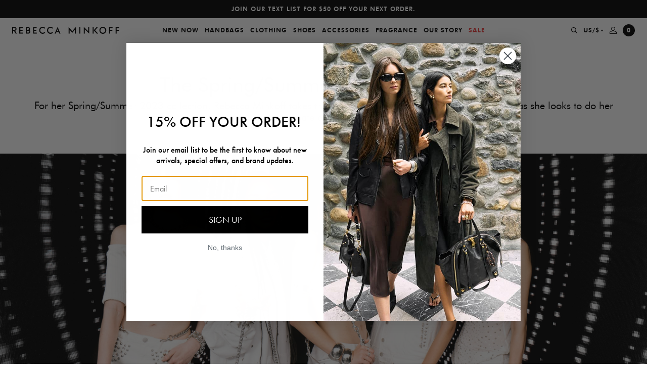

--- FILE ---
content_type: text/html; charset=utf-8
request_url: https://www.rebeccaminkoff.com/blogs/rm-edit/the-spring-summer-2023-collection
body_size: 53147
content:















<!doctype html>
<html lang="en">
<head>
  

  <meta charset="utf-8">
<meta http-equiv="X-UA-Compatible" content="IE=edge">
<meta name="viewport" content="width=device-width,initial-scale=1,maximum-scale=1">
<meta name="theme-color" content="">
<meta name="format-detection" content="telephone=no">
<link rel="apple-touch-icon" sizes="57x57" href="//www.rebeccaminkoff.com/cdn/shop/files/favicon_1_256x256_crop_center_73cd3dbb-6d48-4804-bd3a-4a5137027f79_57x57.png?v=1633455745">
<link rel="apple-touch-icon" sizes="60x60" href="//www.rebeccaminkoff.com/cdn/shop/files/favicon_1_256x256_crop_center_73cd3dbb-6d48-4804-bd3a-4a5137027f79_60x60.png?v=1633455745">
<link rel="apple-touch-icon" sizes="72x72" href="//www.rebeccaminkoff.com/cdn/shop/files/favicon_1_256x256_crop_center_73cd3dbb-6d48-4804-bd3a-4a5137027f79_72x72.png?v=1633455745">
<link rel="apple-touch-icon" sizes="76x76" href="//www.rebeccaminkoff.com/cdn/shop/files/favicon_1_256x256_crop_center_73cd3dbb-6d48-4804-bd3a-4a5137027f79_76x76.png?v=1633455745">
<link rel="apple-touch-icon" sizes="114x114" href="//www.rebeccaminkoff.com/cdn/shop/files/favicon_1_256x256_crop_center_73cd3dbb-6d48-4804-bd3a-4a5137027f79_114x114.png?v=1633455745">
<link rel="apple-touch-icon" sizes="120x120" href="//www.rebeccaminkoff.com/cdn/shop/files/favicon_1_256x256_crop_center_73cd3dbb-6d48-4804-bd3a-4a5137027f79_120x120.png?v=1633455745">
<link rel="apple-touch-icon" sizes="144x144" href="//www.rebeccaminkoff.com/cdn/shop/files/favicon_1_256x256_crop_center_73cd3dbb-6d48-4804-bd3a-4a5137027f79_144x144.png?v=1633455745">
<link rel="apple-touch-icon" sizes="152x152" href="//www.rebeccaminkoff.com/cdn/shop/files/favicon_1_256x256_crop_center_73cd3dbb-6d48-4804-bd3a-4a5137027f79_152x152.png?v=1633455745">
<link rel="apple-touch-icon" sizes="180x180" href="//www.rebeccaminkoff.com/cdn/shop/files/favicon_1_256x256_crop_center_73cd3dbb-6d48-4804-bd3a-4a5137027f79_180x180.png?v=1633455745">
<link rel="icon" type="image/png" sizes="192x192"  href="//www.rebeccaminkoff.com/cdn/shop/files/favicon_1_256x256_crop_center_73cd3dbb-6d48-4804-bd3a-4a5137027f79_192x192.png?v=1633455745">
<link rel="icon" type="image/png" sizes="32x32" href="//www.rebeccaminkoff.com/cdn/shop/files/favicon_1_256x256_crop_center_73cd3dbb-6d48-4804-bd3a-4a5137027f79_32x32.png?v=1633455745">
<link rel="icon" type="image/png" sizes="96x96" href="//www.rebeccaminkoff.com/cdn/shop/files/favicon_1_256x256_crop_center_73cd3dbb-6d48-4804-bd3a-4a5137027f79_96x96.png?v=1633455745">
<link rel="icon" type="image/png" sizes="16x16" href="//www.rebeccaminkoff.com/cdn/shop/files/favicon_1_256x256_crop_center_73cd3dbb-6d48-4804-bd3a-4a5137027f79_16x16.png?v=1633455745">
<meta name="msapplication-TileColor" content="#eb329f">
<meta name="msapplication-TileImage" content="//www.rebeccaminkoff.com/cdn/shop/files/favicon_1_256x256_crop_center_73cd3dbb-6d48-4804-bd3a-4a5137027f79_144x144.png?v=1633455745">

<meta name="google-site-verification" content="vAdrUlgLHv4Po1K4Ic5t_0hOl_92Meenc-eUTTJwqn4" />

<link rel="canonical" href="https://www.rebeccaminkoff.com/blogs/rm-edit/the-spring-summer-2023-collection">

<title>
  The Spring/Summer 2023 Collection
  
  
  
    &ndash; Rebecca Minkoff
  
</title><meta name="description" content="For her Spring/Summer 2023 collection, Rebecca Minkoff takes the Downtown girl beyond the concrete jungle as she looks to do her part to create a greener future.">

  


<meta property="og:site_name" content="Rebecca Minkoff">
<meta property="og:url" content="https://www.rebeccaminkoff.com/blogs/rm-edit/the-spring-summer-2023-collection"><meta property="og:title" content="The Spring/Summer 2023 Collection">
<meta property="og:type" content="article">
<meta property="og:description" content="For her Spring/Summer 2023 collection, Rebecca Minkoff takes the Downtown girl beyond the concrete jungle as she looks to do her part to create a greener future.">
<meta property="og:image" content="http://www.rebeccaminkoff.com/cdn/shop/articles/download_2.jpg?v=1694115778">
<meta property="og:image:secure_url" content="https://www.rebeccaminkoff.com/cdn/shop/articles/download_2.jpg?v=1694115778">
<meta property="og:image:width" content="1440">
      <meta property="og:image:height" content="844">
      <meta property="og:image:alt" content="The Spring/Summer 2023 Collection">

<meta name="twitter:site" content="@">
<meta name="twitter:card" content="summary_large_image"><meta name="twitter:title" content="The Spring/Summer 2023 Collection">
<meta name="twitter:description" content="For her Spring/Summer 2023 collection, Rebecca Minkoff takes the Downtown girl beyond the concrete jungle as she looks to do her part to create a greener future.">


  <style>
  /**
  * Insert your styles with Liquid below.
  *
  * Import additional stylesheets into this sheet using CSS imports:
  * @import url('./global/form.scss');
  */

  @font-face {
    font-family: 'Futura';
    src: url('//www.rebeccaminkoff.com/cdn/shop/t/411/assets/Futura_Book.woff2?v=62423473247160444971768139239') format("woff2"),
        url('//www.rebeccaminkoff.com/cdn/shop/t/411/assets/Futura_Book.woff?v=114936392996038235101768139239') format("woff"),
        url('//www.rebeccaminkoff.com/cdn/shop/t/411/assets/Futura_Book.ttf?v=117829015596988159531768139239') format("truetype");
    font-weight: normal;
    font-style: normal;
    font-display: swap;
  }

  @font-face {
    font-family: 'Futura';
    src: url('//www.rebeccaminkoff.com/cdn/shop/t/411/assets/FuturaPTBook_Medium.woff?v=136840781826295117601768139239') format("woff");
    font-weight: 500;
    font-style: normal;
    font-display: swap;
  }


  @font-face {
    font-family: 'Futura';
    src: url('//www.rebeccaminkoff.com/cdn/shop/t/411/assets/Futura_Heavy.woff2?v=53891005279616551731768139239') format("woff2"),
        url('//www.rebeccaminkoff.com/cdn/shop/t/411/assets/Futura_Heavy.woff?v=39840936465895118601768139239') format("woff"),
        url('//www.rebeccaminkoff.com/cdn/shop/t/411/assets/Futura_Heavy.ttf?v=119343359508377622441768139239') format("truetype");
    font-weight: 900;
    font-style: normal;
    font-display: swap;
  }
</style>

  <!-- Critical CSS -->

    <style>.background-color.background-color--brand-primary{background-color:#000}.background-color.background-color--brand-secondary{background-color:#637381}.background-color.background-color--background-dark{background-color:#000}.background-color.background-color--background-light{background-color:#f6f6f6}.background-color.background-color--background-white{background-color:#fff}.background-color.background-color--text-primary{background-color:#000}.background-color.background-color--text-secondary{background-color:#303030}.background-color.background-color--text-light{background-color:#707070}.background-color.background-color--text-inverse{background-color:#fff}.background-color.background-color--black{background-color:#000}.background-color.background-color--darkgrey{background-color:#606060}.background-color.background-color--offblack{background-color:#333}.background-color.background-color--grey{background-color:#909090}.background-color.background-color--lightgrey{background-color:#f0f0f0}.background-color.background-color--lightgrey-transparent{background-color:hsla(0,0%,44%,.07)}.background-color.background-color--peach{background-color:#f8f3ec}.background-color.background-color--white{background-color:#fff}.background-color.background-color--success_green{background-color:#4bb543}.background-color.background-color--error_red,.background-color.background-color--red{background-color:#ec3737}.text-color.text-color--brand-primary{color:#000}.text-color.text-color--brand-secondary{color:#637381}.text-color.text-color--background-dark{color:#000}.text-color.text-color--background-light{color:#f6f6f6}.text-color.text-color--background-white{color:#fff}.text-color.text-color--text-primary{color:#000}.text-color.text-color--text-secondary{color:#303030}.text-color.text-color--text-light{color:#707070}.text-color.text-color--text-inverse{color:#fff}.text-color.text-color--black{color:#000}.text-color.text-color--darkgrey{color:#606060}.text-color.text-color--offblack{color:#333}.text-color.text-color--grey{color:#909090}.text-color.text-color--lightgrey{color:#f0f0f0}.text-color.text-color--lightgrey-transparent{color:hsla(0,0%,44%,.07)}.text-color.text-color--peach{color:#f8f3ec}.text-color.text-color--white{color:#fff}.text-color.text-color--success_green{color:#4bb543}.text-color.text-color--error_red,.text-color.text-color--red{color:#ec3737}.text-left,.text-start{text-align:start}.text-center{text-align:center}.text-end,.text-right{text-align:end}body{overflow-x:hidden}.container{margin:0 auto;max-width:1250px;padding:0 1.6rem;width:100%}@media(min-width:48em){.container{padding:0 3.2rem}}@media(min-width:64em){.container{padding:0 5.6rem}}.no-padding{padding:0}.no-padding-block-start,.no-padding-top{-webkit-padding-before:0;padding-block-start:0}.no-padding-block-end,.no-padding-bottom{-webkit-padding-after:0;padding-block-end:0}.no-margin{margin:0}.no-margin-block-start,.no-margin-top{-webkit-margin-before:0;margin-block-start:0}.no-margin-block-end,.no-margin-bottom{-webkit-margin-after:0;margin-block-end:0}@media(min-width:69.375em){.smalldesktop-offset-top{-webkit-margin-before:var(--header-height);margin-block-start:var(--header-height)}}.flex-justify-center{justify-content:center}.flex-justify-end{justify-content:flex-end}.flex-justify-start{justify-content:flex-start}.flex-align-center{align-items:center}.flex-align-end{align-items:flex-end}.flex-align-start{align-items:flex-start}.critical-hide{display:inline;display:initial}.critical-clear{opacity:1;opacity:initial}.main-content .shopify-section{display:inline;display:initial}body:not(.template-index) .main-content{opacity:1;opacity:initial}.no-js:not(html){display:none}.no-js .no-js:not(html){display:inline;display:initial}.no-js .js{display:none}.is-hidden,.visually-hidden{clip:rect(0 0 0 0);border:0;-webkit-clip-path:inset(100%);clip-path:inset(100%);height:1px;margin:-1px;overflow:hidden;padding:0;position:absolute;white-space:nowrap;width:1px}.ArticleOneColumn{align-items:center;display:flex;flex-flow:row wrap;flex-direction:column;justify-content:center;padding:36px 24px}@media(min-width:69.375em){.ArticleOneColumn{padding:60px}}.ArticleOneColumn--extra-padding{padding:120px 24px}@media(min-width:48em){.ArticleOneColumn--extra-padding{padding:120px 100px}}@media(min-width:69.375em){.ArticleOneColumn--extra-padding{padding:120px}}@media(min-width:78.125em){.ArticleOneColumn--extra-padding{padding:120px 250px}}.ArticleOneColumn__container{text-align:center}.ArticleOneColumn__title{margin:0}.ArticleOneColumn__subheader{margin-top:6px}.ArticleOneColumn__body{margin-top:24px;max-width:1024px}@media(min-width:69.375em){.ArticleTwoColumn.text-first .ArticleTwoColumn__container{flex-direction:row-reverse}}.ArticleTwoColumn__container{position:relative;width:100%}@media(min-width:69.375em){.ArticleTwoColumn__container{display:flex}}.ArticleTwoColumn__gallery-wrapper{overflow:hidden;position:relative;width:100%}@media(min-width:69.375em){.ArticleTwoColumn__gallery-wrapper{align-self:flex-start;flex:1 0 50%;position:sticky;top:36px}}.ArticleTwoColumn__text-wrapper{padding:60px 24px;width:calc(100% - 48px)}@media(min-width:48em){.ArticleTwoColumn__text-wrapper{padding:60px;width:calc(100% - 120px)}}@media(min-width:69.375em){.ArticleTwoColumn__text-wrapper{display:flex;flex:1 0 calc(50% - 120px);flex-direction:column;justify-content:center;padding:90px 60px}}@media(min-width:78.125em){.ArticleTwoColumn__text-wrapper{flex:1 0 34%;padding:90px 8%}}.ArticleTwoColumn__body{margin-top:30px}@media(min-width:69.375em){.ArticleTwoColumn__body{margin-top:60px}}.ArticleTwoColumn__list-wrapper{margin-top:30px}@media(min-width:69.375em){.ArticleTwoColumn__list-wrapper{margin-top:60px}}.ArticleTwoColumn__list-wrapper ol{list-style:decimal;list-style-position:inside}.ArticleTwoColumn__list-wrapper li{font-size:1.4rem;line-height:17px;padding-bottom:24px;position:relative}.ArticleTwoColumn__list-wrapper li:before{background-color:#000;bottom:0;content:'';height:1px;left:0;position:absolute;width:100%}.ArticleTwoColumn__list-wrapper li::marker{font-family:Futura,sans-serif;font-size:2rem;line-height:23px}.ArticleTwoColumn__list-wrapper strong{display:inline-block;font-family:Futura,sans-serif;font-size:2rem;font-weight:400;line-height:23px;margin-bottom:10px}.ArticleTwoColumn__list-wrapper :not(:first-child){margin-top:24px}:root{--swiper-navigation-size:44px;--swiper-theme-color:#007aff}.swiper-container{list-style:none;margin-left:auto;margin-right:auto;overflow:hidden;padding:0;position:relative;z-index:1}.swiper-wrapper{box-sizing:content-box;display:flex;transform:translateZ(0);z-index:1}.swiper-slide,.swiper-wrapper{height:100%;position:relative;width:100%}.swiper-slide{flex-shrink:0}a,body,div,form,h1,h2,h3,header,html,iframe,img,label,li,nav,p,section,span,u,ul{border:0;font:inherit;font-size:100%;margin:0;padding:0;vertical-align:baseline}header,nav,section{display:block}body{font-size:1.6rem;font-style:normal;font-weight:400;line-height:1;margin:0}ul{list-style:none}html{-webkit-text-size-adjust:100%;text-size-adjust:100%;font-size:62.5%;letter-spacing:0;line-height:1.15}main{display:block}h1{font-size:2em;margin:.67em 0}a{background-color:transparent;text-decoration:none}img{border-style:none}button,input,select{font-family:inherit;font-size:100%;line-height:1.15;margin:0}button,input{overflow:visible}button,select{text-transform:none}[type=submit],button{-webkit-appearance:button;background-color:transparent;border:0;border-radius:0;margin:0;padding:0}[type=submit]::-moz-focus-inner,button::-moz-focus-inner{border-style:none;padding:0}[type=submit]:-moz-focusring,button:-moz-focusring{outline:1px dotted ButtonText}[type=checkbox]{box-sizing:border-box;padding:0}::-webkit-file-upload-button{-webkit-appearance:button;font:inherit}body,h1,h2,h3{font-family:Futura,sans-serif}body,button,input,select{-webkit-font-smoothing:antialiased;-webkit-text-size-adjust:100%;text-size-adjust:100%}.btn-link,.rmh2,.rmh3,.rmh4,.rmp,.rmp-small{font-family:Futura,sans-serif}.btn-link{font-size:1.2rem;font-style:normal;font-weight:900;letter-spacing:1px;line-height:18px;text-transform:uppercase}.rmh2{font-size:3rem;line-height:35px}.rmh3{font-size:2.4rem;line-height:28px}.rmh4{font-size:2rem;line-height:23px}.rmp{font-size:1.4rem;line-height:17px}.rmp-small{font-size:1.2rem;line-height:14px}.btn-main,.btn-main-large{background-color:#000;color:#fff;height:40px;width:100%}.btn-main-large[disabled]{background-color:#606060}.btn-main-large{height:48px}.input{background-color:transparent;border:0;border-bottom:1px solid #000;border-radius:0;display:block;margin-bottom:12px;outline:0;padding:12px 0;width:100%}.select{-moz-appearance:none;-webkit-appearance:none;appearance:none}.selectWrap{position:relative}.selectIcon{position:absolute;right:0;top:50%;transform:translateY(-50%)}body,html{height:100%}.skipLink{background:#fff;color:#000;left:0;padding:5px;position:absolute;top:0;transform:translateY(-100%);z-index:-1}.Header{z-index:500}.Header,.Underlay{left:0;position:fixed;top:0;width:100%}.Underlay{background-color:rgba(0,0,0,.3);height:100%;opacity:0;visibility:hidden;z-index:-1}.MobileNavUnderlay{display:none}@media(min-width:600px){.MobileNavUnderlay{display:block}}.HeaderSpacer{min-height:var(--mobile-header-offset)}@media(min-width:1250px){.HeaderSpacer{min-height:var(--desktop-header-offset)}}.CountdownTimer{display:none}.SlideOut{height:calc(100% - 84px);top:84px}.Promobar{background-color:#000;box-sizing:border-box;max-height:36px;overflow:hidden;padding:0 24px}.Promobar__container{height:100%}.Promobar__slide,.Promobar__wrapper{-ms-flex-align:center;align-items:center}.Promobar__slide{-ms-flex-pack:center;display:flex;flex-flow:row wrap;height:36px;justify-content:center}.Promobar a{color:#fff;font-size:1rem;line-height:12px;text-align:center}@media(min-width:414px){.Promobar a{font-size:1.2rem;line-height:18px}}.Navigation{-ms-flex-align:center;-ms-flex-pack:initial;align-items:center;background-color:#fff;display:flex;flex-flow:row wrap;height:48px;justify-content:initial;padding:0 12px;position:relative}.Navigation__logo{display:none}.Navigation__logo a{display:flex;max-width:212px}.Navigation__mobileMenuBtn{min-width:30px}.Navigation__mobileMenuBtn button{-ms-flex-align:center;align-items:center;display:flex;flex-flow:row wrap;justify-content:flex-start;padding:10px 0;width:100%}.Navigation__mobileCloseBtn{display:none;height:100%;left:0;position:absolute;top:0;width:44px}.Navigation__mobileCloseBtn button{background-color:#f0f0f0;justify-content:center;width:100%}.Navigation__actions,.Navigation__mobileCloseBtn button{-ms-flex-align:center;align-items:center;display:flex;flex-flow:row wrap;height:100%}.Navigation__actions{justify-content:flex-end;min-width:30px}.Navigation__actions--search{padding-right:6px}.Navigation__actions--currencySelector,.Navigation__actions--search{-ms-flex-align:center;-ms-flex-pack:center;align-items:center;display:none;flex-flow:row wrap;height:100%;justify-content:center}.Navigation__actions--currencySelector{padding:0 6px}.Navigation__actions--currencySelector svg{margin-left:2px}.Navigation__actions--account{display:none;padding:0 6px}.Navigation__actions--account,.Navigation__actions--cart{-ms-flex-align:center;-ms-flex-pack:center;align-items:center;flex-flow:row wrap;height:100%;justify-content:center}.Navigation__actions--cart{display:flex;padding-left:6px}.Navigation__mobileLogo{-ms-flex-align:center;align-items:center;flex:1;flex-flow:row wrap;justify-content:center}.Navigation__cartCount,.Navigation__mobileLogo,.Navigation__mobileLogo a{display:flex}.Navigation__cartCount{-ms-flex-align:center;-ms-flex-pack:center;align-items:center;background-color:#000;border-radius:50%;flex-flow:row wrap;height:24px;justify-content:center;width:24px}.Navigation__cartCount span{color:#fff!important}@media(min-width:1110px){.Navigation{padding:0 24px}.Navigation__mobileLogo,.Navigation__mobileMenuBtn{display:none}.Navigation__logo{display:block}.Navigation__actions--account,.Navigation__actions--cart,.Navigation__actions--currencySelector,.Navigation__actions--search{display:flex}}.NavigationMenuDesktop{display:none;flex:1;height:100%}.NavigationMenuDesktop__nav{height:100%}.NavigationMenuDesktop__navList{-ms-flex-align:center;-ms-flex-pack:center;align-items:center;display:flex;flex-flow:row wrap;height:100%;justify-content:center}.NavigationMenuDesktop__linkWrap{height:100%}.NavigationMenuDesktop__link{-ms-flex-align:center;-ms-flex-pack:center;align-items:center;color:#000;display:flex;flex-flow:row wrap;height:100%;justify-content:center;padding:0 6px}.NavigationMenuDesktop__drawer{background-color:#fff;left:0;min-height:0;overflow:hidden;position:absolute;top:100%;width:100%}.NavigationMenuDesktop__subNav{-ms-flex-pack:center;box-sizing:border-box;height:100%;justify-content:center;left:0;opacity:0;padding:10px 0;position:absolute;top:0;visibility:hidden;width:100%}.NavigationMenuDesktop__subNav,.NavigationMenuDesktop__subNavLinks{-ms-flex-align:start;align-items:flex-start;display:flex;flex-flow:row wrap}.NavigationMenuDesktop__subNavLinks{justify-content:initial;margin-top:14px}.NavigationMenuDesktop__linkColumn{min-width:150px;padding:0 5px}.NavigationMenuDesktop__linkColumn__subNavTitle{display:block;margin-bottom:24px}.NavigationMenuDesktop__linkColumn li{padding-bottom:12px}.NavigationMenuDesktop__linkColumn a{color:#000}.NavigationMenuDesktop__linkColumn a span{position:relative}.NavigationMenuDesktop__linkColumn a span:before{background-color:#000;bottom:0;content:'';height:1px;left:0;position:absolute;right:0;transform:scaleX(0);transform-origin:right center}.NavigationMenuDesktop__subNavImgLinks{-ms-flex-align:start;align-items:flex-start;display:flex;flex-flow:row wrap;justify-content:initial}.NavigationMenuDesktop__subNavImgLink{margin:0 5px;position:relative}.NavigationMenuDesktop__subNavImgLink__sublinkTextOverlay{-ms-flex-align:center;-ms-flex-pack:center;align-items:center;display:flex;flex-flow:row wrap;height:100%;justify-content:center;left:0;position:absolute;top:0;width:100%}.NavigationMenuDesktop__subNavImgLink__sublinkTextOverlay span{font-style:normal;letter-spacing:1px;line-height:38px;text-align:center;text-transform:capitalize}.NavigationMenuDesktop__subNavImgLink img{max-height:100%;vertical-align:middle}.NavigationMenuDesktop__subNavImgLink .showTextShadow{text-shadow:0 2px 20px rgba(0,0,0,.2)}@media(min-width:1110px){.NavigationMenuDesktop{display:block}}.NavigationMenuMobile{background-color:#f0f0f0;left:-100%;overflow:hidden;position:fixed;width:100%}.NavigationMenuMobile__container{height:100%;overflow-x:hidden}.NavigationMenuMobile__navAndSearchContainer{height:calc(100% - 120px);overflow-x:hidden;overflow-y:auto;position:relative}.NavigationMenuMobile__item{border-bottom:1px solid #dadada}.NavigationMenuMobile__item a,.NavigationMenuMobile__item button{-ms-flex-align:center;align-items:center;color:#000;display:flex;flex-flow:row wrap;justify-content:space-between;padding:24px;width:100%}.NavigationMenuMobile__actions{padding:24px}.NavigationMenuMobile__actions--currencySelector{color:#000;display:block;margin-bottom:24px}.NavigationMenuMobile__actions--account{color:#000;display:block}.NavigationMenuMobile__subContainer{background-color:#f0f0f0;box-sizing:border-box;height:100%;left:100%;padding:0 0 4px;position:absolute;top:0;width:100%}.NavigationMenuMobile__backBtnWrap{padding:24px}.NavigationMenuMobile__backBtn{-ms-flex-align:center;align-items:center;display:flex;flex-flow:row wrap;justify-content:initial}.NavigationMenuMobile__backBtn svg{margin-right:6.5px}.NavigationMenuMobile__backBtn path{stroke:#606060}.NavigationMenuMobile__backBtn span{color:#606060}.NavigationMenuMobile__subNavWrap{height:calc(100% - 66px);overflow-x:hidden;overflow-y:auto;padding:0 24px}.NavigationMenuMobile__subNav li{padding-bottom:24px}.NavigationMenuMobile__subNav__spaceTop{padding-top:12px}.NavigationMenuMobile__subNav a{color:#000}.NavigationMenuMobile__accountLoginRegisterWrap{padding-top:12px}.NavigationMenuMobile__imgLink{display:block;margin-bottom:12px;position:relative}.NavigationMenuMobile__imgLink__sublinkTextOverlay{-ms-flex-align:center;-ms-flex-pack:center;align-items:center;display:flex;flex-flow:row wrap;height:100%;justify-content:center;left:0;position:absolute;top:0;width:100%}.NavigationMenuMobile__imgLink__sublinkTextOverlay span{font-style:normal;letter-spacing:1px;line-height:38px;text-align:center;text-transform:capitalize}.NavigationMenuMobile__imgLink img{vertical-align:middle;width:100%}.NavigationMenuMobile__imgLink .showTextShadow{text-shadow:0 2px 20px rgba(0,0,0,.2)}.NavigationMenuMobile__mobileSearchContainer,.NavigationMenuMobile__mobileSearchContainer--results{display:none}.NavigationMenuMobile__searchTitle{display:block;padding:24px}.NavigationMenuMobile__searchResults{-ms-flex-align:initial;align-items:initial;display:flex;flex-flow:row wrap;justify-content:initial}.NavigationMenuMobile__searchItem{color:#000;width:50%}.NavigationMenuMobile__searchItem img{max-width:100%;width:100%}.NavigationMenuMobile__searchItem__title{display:block;margin:6px 0;padding:0 12px}.NavigationMenuMobile__searchItem__price{display:block;margin-bottom:12px;padding:0 12px}@media(min-width:600px){.NavigationMenuMobile{left:-375px;width:375px}.NavigationMenuMobile__subContainer{left:375px;width:375px}}.SearchDesktop{background-color:#fff;left:0;max-height:0;overflow:hidden;position:absolute;top:100%;width:100%}.SearchDesktop__container{margin:0 auto;max-width:1040px;opacity:0;padding:36px 0;width:100%}.SearchDesktop__form{-ms-flex-align:center;-ms-flex-pack:initial;align-items:center;border-bottom:1px solid #000;display:flex;flex-flow:row wrap;height:40px;justify-content:initial;margin-bottom:36px}.SearchDesktop__form input{border:0;box-sizing:border-box;height:100%;outline:0;padding-bottom:12px;width:calc(100% - 30px)}.SearchDesktop__form button{-ms-flex-align:center;-ms-flex-pack:end;align-items:center;display:flex;flex-flow:row wrap;height:100%;justify-content:flex-end;width:30px}.SearchDesktop__title{display:block;margin-bottom:24px}.SearchDesktop__resultsContainer{grid-column-gap:10px;display:grid;grid-template-columns:repeat(5,1fr)}.SearchDesktop__item{color:#000}.SearchDesktop__item__img{-ms-flex-align:center;align-items:center;background-color:#f0f0f0;display:flex;flex-flow:row wrap;justify-content:center;min-height:300px}.SearchDesktop__item img{max-height:100%;width:100%}.SearchDesktop__item__title{display:block;margin:6px 0;min-height:36px}.SearchDesktop__results{display:none}.SearchMobile__form{-ms-flex-align:center;-ms-flex-pack:initial;align-items:center;border-bottom:1px solid #000;box-sizing:border-box;display:flex;flex-flow:row wrap;height:64px;justify-content:initial;padding:0 24px}.SearchMobile__form input{background-color:transparent;border:0;border-radius:0;color:#606060;font-size:1.4rem;font-weight:400;height:100%;outline:0;padding:0;width:calc(100% - 30px)}.SearchMobile__form input:input-placeholder{opacity:1}.SearchMobile__form input::input-placeholder,.SearchMobile__form input:input-placeholder{color:#606060}.SearchMobile__form button{-ms-flex-align:center;-ms-flex-pack:end;align-items:center;display:flex;flex-flow:row wrap;height:100%;justify-content:flex-end;width:30px}.AccountSlider{background-color:#fff;padding-top:24px;position:fixed;right:-375px;width:375px}.AccountLoginRegister{padding:0 24px}.AccountLoginRegister__title{margin-bottom:36px}.AccountLoginRegister__buttons{margin-bottom:24px}.AccountLoginRegister__btn{border-bottom:1px solid transparent;color:#000}.AccountLoginRegister__btn.activeForm{border-color:#000}.AccountLoginRegister__btn:first-child{margin-right:33px}.AccountLoginRegister__formWrap{display:none}.AccountLoginRegister__formWrap.activeForm{display:block}.AccountLoginRegister--modal{padding:0 12px}@media(min-width:768px){.AccountLoginRegister--modal{padding:0}}.AccountLoginRegister--modal .AccountLoginRegister__title{display:none}.AccountLoginRegister--modal .AccountLoginRegister__buttons{display:flex;justify-content:center;margin-bottom:36px}.AccountLogin__formTitle{display:none;margin-bottom:12px}.AccountLogin__submit{margin:12px 0}.AccountLogin__resetBtn{border-bottom:1px solid #000;color:#000}.AccountLogin__formWrap{display:none}.AccountLogin__formWrap.activeForm{display:block}.AccountRegister__formTitle{display:none;margin-bottom:12px}.AccountRegister__checkboxInputWrap{margin:24px 0}.AccountRegister__checkboxLabel{justify-content:initial}.AccountRegister__checkboxLabel,.AccountRegister__fakeCheckbox{-ms-flex-align:center;align-items:center;display:flex;flex-flow:row wrap}.AccountRegister__fakeCheckbox{-ms-flex-pack:center;border:1px solid #000;height:18px;justify-content:center;margin-right:9px;width:18px}.AccountRegister__check,.AccountRegister__checkbox{display:none}.AccountRegister__checkbox:checked~.AccountRegister__checkboxLabel .AccountRegister__check{display:block}.GlobaleSlider{background-color:#fff;padding-top:24px;position:fixed;right:-375px;width:375px}.GlobaleCurrencySwitcher{padding:0 24px}.GlobaleCurrencySwitcher__text{margin:12px 0 36px}.GlobaleCurrencySwitcher__submit{margin-top:12px}.GlobaleCurrencySwitcher__select{color:#000}.Footer__signUpSuccess{color:#fff;display:none;margin-top:6px}.Footer__signUpError{color:#ec3737;display:none;margin-top:6px}.MiniCart{background-color:#fff;height:100%;position:fixed;right:-100%;top:0;width:100%;z-index:900}.MiniCart__header{border-bottom:1px solid #000;box-sizing:border-box;height:93px;padding:24px;position:relative}.MiniCart__title{margin-bottom:6px}.MiniCart__title.isEmpty{display:none}.MiniCart__close{position:absolute;right:24px;top:24px}.MiniCart__body{height:calc(100% - 259px);overflow-y:auto;padding:0 24px}.MiniCart__emptyBody{display:none;padding-top:36px}.MiniCart__items{padding-bottom:24px}.MiniCart__footer{border-top:1px solid #000;box-sizing:border-box;height:166px;padding:20px 24px 24px}.MiniCart__total{-ms-flex-align:center;align-items:center;display:flex;flex-flow:row wrap;justify-content:space-between;margin-bottom:24px}.MiniCart__shippingText{margin-top:12px;text-align:center}.MiniCart.emptyCart .MiniCart__title.notEmpty{display:none}.MiniCart.emptyCart .MiniCart__emptyBody,.MiniCart.emptyCart .MiniCart__title.isEmpty{display:block}.MiniCart.emptyCart .MiniCart__items,.MiniCartUnderlay{display:none}@media(min-width:600px){.MiniCart{right:-375px;width:375px}.MiniCartUnderlay{display:block}}.LoginModal{background-color:#fff;background-repeat:no-repeat;background-size:cover;box-sizing:border-box;left:50%;margin:0 auto;min-width:325px;opacity:0;padding:60px 0;position:fixed;top:50%;transform:translate(-50%,-50%);visibility:hidden;z-index:-1}@media(min-width:768px){.LoginModal{min-width:600px;padding:60px 135px}}.LoginModal__close{position:absolute;right:20px;top:20px}.LoginModal__header{margin-bottom:36px;padding:0 60px;text-align:center}@media(min-width:768px){.LoginModal__header{padding:0}}.LoginModal__title{margin-bottom:4px}.ExclusionModal{background-color:#fff;background-repeat:no-repeat;background-size:cover;box-sizing:border-box;left:50%;margin:0 auto;max-width:675px;min-width:325px;opacity:0;padding:80px 0;position:fixed;top:50%;transform:translate(-50%,-50%);visibility:hidden;z-index:-1}@media(min-width:768px){.ExclusionModal{min-width:600px;padding:120px 60px}}.ExclusionModal__close{position:absolute;right:20px;top:20px}.ExclusionModal__content{padding:0 24px;text-align:center}@media(min-width:768px){.ExclusionModal__content{padding:0}}.ExclusionModal__header{margin-bottom:12px}</style>
  
  <link href="//www.rebeccaminkoff.com/cdn/shop/t/411/assets/layout.theme.css?v=1755022171794" media="print" onload="this.media='all'" rel="stylesheet">
  <noscript><link href="//www.rebeccaminkoff.com/cdn/shop/t/411/assets/layout.theme.css?v=1755022171794" media="all" rel="stylesheet"></noscript><link href="//www.rebeccaminkoff.com/cdn/shop/t/411/assets/template.article.css?v=1755022171794" media="print" onload="this.media='all'" rel="stylesheet">
  <noscript><link href="//www.rebeccaminkoff.com/cdn/shop/t/411/assets/template.article.css?v=1755022171794" media="all" rel="stylesheet"></noscript>
  

<style type="text/css" id="SwatchesCSS">
  /* Large Set Swatches */
  
    

    .productSwatch[data-color="seduction-red"] {
      background-image: url("https://cdn.accentuate.io/17549245/1732036255298/v_1732036255298/Screenshot-2024-11-19-at-12.10.49 PM.png?v=0");
    }

  
    

    .productSwatch[data-color="veridian"] {
      background-image: url("https://cdn.accentuate.io/17549245/1753902805764/Screenshot-2025-07-30-at-3.13.03%E2%80%AFPM.png?v=1753902805764");
    }

  
    

    .productSwatch[data-color="dark-denim"] {
      background-image: url("https://cdn.accentuate.io/17549245/1755014314595/Screenshot-2025-08-12-at-11.57.32%E2%80%AFAM.png?v=1755014314596");
    }

  
    

    .productSwatch[data-color="lava"] {
      background-image: url("https://cdn.accentuate.io/17549245/1755014348968/Screenshot-2025-08-12-at-11.59.00%E2%80%AFAM.png?v=1755014348968");
    }

  
    

    .productSwatch[data-color="mulberry"] {
      background-image: url("https://cdn.accentuate.io/17549245/1753902850442/Screenshot-2025-07-30-at-3.13.58%E2%80%AFPM.png?v=1753902850442");
    }

  
    

    .productSwatch[data-color="vintage-black"] {
      background-image: url("https://cdn.accentuate.io/17549245/1753902881168/Screenshot-2025-07-30-at-3.14.30%E2%80%AFPM.png?v=1753902881168");
    }

  
    

    .productSwatch[data-color="willow"] {
      background-image: url("https://cdn.accentuate.io/17549245/1753902905541/Screenshot-2025-07-30-at-3.14.56%E2%80%AFPM.png?v=1753902905541");
    }

  
    

    .productSwatch[data-color="sable"] {
      background-image: url("https://cdn.accentuate.io/17549245/1753902951232/Screenshot-2025-07-30-at-3.15.41%E2%80%AFPM.png?v=1753902951232");
    }

  
    

    .productSwatch[data-color="vintage-black"] {
      background-image: url("https://cdn.accentuate.io/17549245/1753903003775/Screenshot-2025-07-30-at-3.16.32%E2%80%AFPM.png?v=1753903003776");
    }

  
    

    .productSwatch[data-color="oro-snake"] {
      background-image: url("https://cdn.accentuate.io/17549245/1753903040634/Screenshot-2025-07-30-at-3.17.09%E2%80%AFPM.png?v=1753903040634");
    }

  
    

    .productSwatch[data-color="silver-tawny"] {
      background-image: url("https://cdn.accentuate.io/17549245/1753903102932/Screenshot-2025-07-30-at-3.18.10%E2%80%AFPM.png?v=1753903102932");
    }

  
    

    .productSwatch[data-color="denim"] {
      background-image: url("https://cdn.accentuate.io/17549245/1753903163402/Screenshot-2025-07-30-at-3.19.08%E2%80%AFPM.png?v=1753903163402");
    }

  
    

    .productSwatch[data-color="dark-olive"] {
      background-image: url("https://cdn.accentuate.io/17549245/1753903204737/Screenshot-2025-07-30-at-3.19.54%E2%80%AFPM.png?v=1753903204737");
    }

  
    

    .productSwatch[data-color="light-natural-black"] {
      background-image: url("https://cdn.accentuate.io/17549245/1748361287988/Screenshot-2025-05-27-at-11.54.36%E2%80%AFAM.png?v=1748361287988");
    }

  
    

    .productSwatch[data-color="fern"] {
      background-image: url("https://cdn.accentuate.io/17549245/1748361313843/Screenshot-2025-05-27-at-11.53.56%E2%80%AFAM.png?v=1748361313843");
    }

  
    

    .productSwatch[data-color="vintage"] {
      background-image: url("https://cdn.accentuate.io/17549245/1748361347548/Screenshot-2025-05-27-at-11.55.26%E2%80%AFAM.png?v=1748361347548");
    }

  
    

    .productSwatch[data-color="blue-denim-fondant"] {
      background-image: url("https://cdn.accentuate.io/17549245/1748361386581/Screenshot-2025-05-27-at-11.56.07%E2%80%AFAM.png?v=1748361386581");
    }

  
    

    .productSwatch[data-color="denim-fondant"] {
      background-image: url("https://cdn.accentuate.io/17549245/1748361423576/Screenshot-2025-05-27-at-11.56.50%E2%80%AFAM.png?v=1748361423576");
    }

  
    

    .productSwatch[data-color="olive"] {
      background-image: url("https://cdn.accentuate.io/17549245/1748361454725/Screenshot-2025-05-27-at-11.57.26%E2%80%AFAM.png?v=1748361454725");
    }

  
    

    .productSwatch[data-color="sesame-black"] {
      background-image: url("https://cdn.accentuate.io/17549245/1743522848855/Screenshot-2025-04-01-at-11.53.22%E2%80%AFAM.png?v=1743522848856");
    }

  
    

    .productSwatch[data-color="straw"] {
      background-image: url("https://cdn.accentuate.io/17549245/1746025114084/Screenshot-2025-04-30-at-10.58.05%E2%80%AFAM.png?v=1746025114084");
    }

  
    

    .productSwatch[data-color="whisper"] {
      background-image: url("https://cdn.accentuate.io/17549245/1746025701270/Screenshot-2025-04-30-at-11.08.13%E2%80%AFAM.png?v=1746025701270");
    }

  
    

    .productSwatch[data-color="spotty-leopard"] {
      background-image: url("https://cdn.accentuate.io/17549245/1746025742042/Screenshot-2025-04-30-at-11.08.50%E2%80%AFAM.png?v=1746025742042");
    }

  
    

    .productSwatch[data-color="black-graphic-ditsy"] {
      background-image: url("https://cdn.accentuate.io/17549245/1746025814774/Screenshot-2025-04-30-at-11.10.01%E2%80%AFAM.png?v=1746025814774");
    }

  
    

    .productSwatch[data-color="periwinkle-shirting-stripe"] {
      background-image: url("https://cdn.accentuate.io/17549245/1746025866489/Screenshot-2025-04-30-at-11.10.48%E2%80%AFAM.png?v=1746025866489");
    }

  
    

    .productSwatch[data-color="periwinkle-ecru-stripe"] {
      background-image: url("https://cdn.accentuate.io/17549245/1746025938903/Screenshot-2025-04-30-at-11.11.56%E2%80%AFAM.png?v=1746025938903");
    }

  
    

    .productSwatch[data-color="coquette"] {
      background-image: url("https://cdn.accentuate.io/17549245/1746025998352/Screenshot-2025-04-30-at-11.13.04%E2%80%AFAM.png?v=1746025998352");
    }

  
    

    .productSwatch[data-color="ultra-pink"] {
      background-image: url("https://cdn.accentuate.io/17549245/1746026073005/Screenshot-2025-04-30-at-11.14.03%E2%80%AFAM.png?v=1746026073005");
    }

  
    

    .productSwatch[data-color="black-textured-stripe"] {
      background-image: url("https://cdn.accentuate.io/17549245/1746026132673/Screenshot-2025-04-30-at-11.15.16%E2%80%AFAM.png?v=1746026132673");
    }

  
    

    .productSwatch[data-color="graphic-stripe"] {
      background-image: url("https://cdn.accentuate.io/17549245/1746026179008/Screenshot-2025-04-30-at-11.15.57%E2%80%AFAM.png?v=1746026179008");
    }

  
    

    .productSwatch[data-color="periwinkle"] {
      background-image: url("https://cdn.accentuate.io/17549245/1746026215724/Screenshot-2025-04-30-at-11.16.43%E2%80%AFAM.png?v=1746026215725");
    }

  
    

    .productSwatch[data-color="bleeker-wash"] {
      background-image: url("https://cdn.accentuate.io/17549245/1746026274308/Screenshot-2025-04-30-at-11.17.34%E2%80%AFAM.png?v=1746026274308");
    }

  
    

    .productSwatch[data-color="twilight"] {
      background-image: url("https://cdn.accentuate.io/17549245/1746026363517/Screenshot-2025-04-30-at-11.19.08%E2%80%AFAM.png?v=1746026363517");
    }

  
    

    .productSwatch[data-color="ecru-stripe-true-black-stripe"] {
      background-image: url("https://cdn.accentuate.io/17549245/1746026428241/Screenshot-2025-04-30-at-11.20.10%E2%80%AFAM.png?v=1746026428242");
    }

  
    

    .productSwatch[data-color="small-twilight-large-white-stripe"] {
      background-image: url("https://cdn.accentuate.io/17549245/1746026459363/Screenshot-2025-04-30-at-11.20.48%E2%80%AFAM.png?v=1746026459363");
    }

  
    

    .productSwatch[data-color="beetroot"] {
      background-image: url("https://cdn.accentuate.io/17549245/1746026495567/Screenshot-2025-04-30-at-11.21.19%E2%80%AFAM.png?v=1746026495567");
    }

  
    

    .productSwatch[data-color="vanile"] {
      background-image: url("https://cdn.accentuate.io/17549245/1746026564626/Screenshot-2025-04-30-at-11.22.30%E2%80%AFAM.png?v=1746026564626");
    }

  
    

    .productSwatch[data-color="linen"] {
      background-image: url("https://cdn.accentuate.io/17549245/1746025157768/Screenshot-2025-04-30-at-10.59.07%E2%80%AFAM.png?v=1746025157768");
    }

  
    

    .productSwatch[data-color="gold-silver-platino"] {
      background-image: url("https://cdn.accentuate.io/17549245/1744909015637/Screenshot-2025-04-17-at-12.55.56%E2%80%AFPM.png?v=1744909015637");
    }

  
    

    .productSwatch[data-color="siren-porcelain-cloud-multi"] {
      background-image: url("https://cdn.accentuate.io/17549245/1744909054657/Screenshot-2025-04-17-at-12.57.10%E2%80%AFPM.png?v=1744909054658");
    }

  
    

    .productSwatch[data-color="brunette"] {
      background-image: url("https://cdn.accentuate.io/17549245/1743523144275/Screenshot-2025-04-01-at-11.58.50%E2%80%AFAM.png?v=1743523144275");
    }

  
    

    .productSwatch[data-color="black-silver"] {
      background-image: url("https://cdn.accentuate.io/17549245/1743523193035/Screenshot-2025-04-01-at-11.59.40%E2%80%AFAM.png?v=1743523193035");
    }

  
    

    .productSwatch[data-color="natural-tawny"] {
      background-image: url("https://cdn.accentuate.io/17549245/1741719555680/Screenshot-2025-03-11-at-2.58.50%E2%80%AFPM.png?v=1741719555680");
    }

  
    

    .productSwatch[data-color="porcelain"] {
      background-image: url("https://cdn.accentuate.io/17549245/1741719580762/Screenshot-2025-03-11-at-2.59.28%E2%80%AFPM.png?v=1741719580762");
    }

  
    

    .productSwatch[data-color="sesame"] {
      background-image: url("https://cdn.accentuate.io/17549245/1741719662394/Screenshot-2025-03-11-at-3.00.49%E2%80%AFPM.png?v=1741719662394");
    }

  
    

    .productSwatch[data-color="romance"] {
      background-image: url("https://cdn.accentuate.io/17549245/1736370946787/Screenshot-2025-01-08-at-4.15.15%E2%80%AFPM.png?v=1736370946787");
    }

  
    

    .productSwatch[data-color="waverly-wash"] {
      background-image: url("https://cdn.accentuate.io/17549245/1738687831388/Screenshot-2025-02-04-at-11.48.34%E2%80%AFAM.png?v=1738687831388");
    }

  
    

    .productSwatch[data-color="graphic-ditsy"] {
      background-image: url("https://cdn.accentuate.io/17549245/1739468247339/Screenshot-2025-02-13-at-12.36.48%E2%80%AFPM.png?v=1739468247339");
    }

  
    

    .productSwatch[data-color="spotted-feather"] {
      background-image: url("https://cdn.accentuate.io/17549245/1739468286890/Screenshot-2025-02-13-at-12.37.50%E2%80%AFPM.png?v=1739468286890");
    }

  
    

    .productSwatch[data-color="chalk-leopard-swirl"] {
      background-image: url("https://cdn.accentuate.io/17549245/1739468340147/Screenshot-2025-02-13-at-12.38.45%E2%80%AFPM.png?v=1739468340147");
    }

  
    

    .productSwatch[data-color="azure-painted-chevron"] {
      background-image: url("https://cdn.accentuate.io/17549245/1739468399039/Screenshot-2025-02-13-at-12.39.42%E2%80%AFPM.png?v=1739468399039");
    }

  
    

    .productSwatch[data-color="siren"] {
      background-image: url("https://cdn.accentuate.io/17549245/1739463598629/Screenshot-2025-02-13-at-11.19.28%E2%80%AFAM.png?v=1739463598629");
    }

  
    

    .productSwatch[data-color="natural-black"] {
      background-image: url("https://cdn.accentuate.io/17549245/1739463678167/Screenshot-2025-02-13-at-11.20.34%E2%80%AFAM.png?v=1739463678167");
    }

  
    

    .productSwatch[data-color="denim-blue"] {
      background-image: url("https://cdn.accentuate.io/17549245/1739463851598/Screenshot-2025-02-13-at-11.23.56%E2%80%AFAM.png?v=1739463851598");
    }

  
    

    .productSwatch[data-color="carbon-wash"] {
      background-image: url("https://cdn.accentuate.io/17549245/1738079126999/Screenshot-2025-01-28-at-10.45.00%E2%80%AFAM.png?v=1738079126999");
    }

  
    

    .productSwatch[data-color="rose-ditsy"] {
      background-image: url("https://cdn.accentuate.io/17549245/1738680018172/Screenshot-2025-02-04-at-9.39.52%E2%80%AFAM.png?v=1738680018172");
    }

  
    

    .productSwatch[data-color="chalk"] {
      background-image: url("https://cdn.accentuate.io/17549245/1738680072374/Screenshot-2025-02-04-at-9.40.59%E2%80%AFAM.png?v=1738680072374");
    }

  
    

    .productSwatch[data-color="azure"] {
      background-image: url("https://cdn.accentuate.io/17549245/1738680108601/Screenshot-2025-02-04-at-9.41.35%E2%80%AFAM.png?v=1738680108601");
    }

  
    

    .productSwatch[data-color="slate"] {
      background-image: url("https://cdn.accentuate.io/17549245/1738680166677/Screenshot-2025-02-04-at-9.42.15%E2%80%AFAM.png?v=1738680166677");
    }

  
    

    .productSwatch[data-color="chamomile"] {
      background-image: url("https://cdn.accentuate.io/17549245/1738680237939/Screenshot-2025-02-04-at-9.43.44%E2%80%AFAM.png?v=1738680237939");
    }

  
    

    .productSwatch[data-color="acid-stone"] {
      background-image: url("https://cdn.accentuate.io/17549245/1738680352361/Screenshot-2025-02-04-at-9.45.42%E2%80%AFAM.png?v=1738680352361");
    }

  
    

    .productSwatch[data-color="primrose"] {
      background-image: url("https://cdn.accentuate.io/17549245/1738680419962/Screenshot-2025-02-04-at-9.46.19%E2%80%AFAM.png?v=1738680419962");
    }

  
    

    .productSwatch[data-color="army"] {
      background-image: url("https://cdn.accentuate.io/17549245/1738680520176/Screenshot-2025-02-04-at-9.48.27%E2%80%AFAM.png?v=1738680520176");
    }

  
    

    .productSwatch[data-color="chalk"] {
      background-image: url("https://cdn.accentuate.io/17549245/1738680278853/Screenshot-2025-02-04-at-9.40.59%E2%80%AFAM.png?v=1738680308936");
    }

  
    

    .productSwatch[data-color="tawny-black"] {
      background-image: url("https://cdn.accentuate.io/17549245/1738079238844/Screenshot-2025-01-28-at-10.47.05%E2%80%AFAM.png?v=1738079238844");
    }

  
    

    .productSwatch[data-color="cannella-black"] {
      background-image: url("https://cdn.accentuate.io/17549245/1738079284165/Screenshot-2025-01-28-at-10.47.46%E2%80%AFAM.png?v=1738079284166");
    }

  
    

    .productSwatch[data-color="caramello-black"] {
      background-image: url("https://cdn.accentuate.io/17549245/1738079339085/Screenshot-2025-01-28-at-10.48.44%E2%80%AFAM.png?v=1738079339085");
    }

  
    

    .productSwatch[data-color="romance-blushing"] {
      background-image: url("https://cdn.accentuate.io/17549245/1737575923586/Screenshot-2025-01-22-at-2.58.20%E2%80%AFPM.png?v=1737575923586");
    }

  
    

    .productSwatch[data-color="sea"] {
      background-image: url("https://cdn.accentuate.io/17549245/1737566789272/Screenshot-2025-01-22-at-12.24.51%E2%80%AFPM.png?v=1737566789272");
    }

  
    

    .productSwatch[data-color="oro"] {
      background-image: url("https://cdn.accentuate.io/17549245/1737566825307/Screenshot-2025-01-22-at-12.26.54%E2%80%AFPM.png?v=1737566825307");
    }

  
    

    .productSwatch[data-color=""] {
      background-image: url("https://cdn.accentuate.io/17549245/1736449206159/Screenshot-2025-01-09-at-1.57.20%E2%80%AFPM.png?v=1736449206159");
    }

  
    

    .productSwatch[data-color="paper-tweed"] {
      background-image: url("https://cdn.accentuate.io/17549245/1736370988978/Screenshot-2025-01-08-at-4.16.16%E2%80%AFPM.png?v=1736370988978");
    }

  
    

    .productSwatch[data-color="black-panna"] {
      background-image: url("https://cdn.accentuate.io/17549245/1734466865741/Screenshot-2024-12-17-at-3.20.39%E2%80%AFPM.png?v=1734466865741");
    }

  
    

    .productSwatch[data-color="champagne-gold"] {
      background-image: url("https://cdn.accentuate.io/17549245/1734466908246/Screenshot-2024-12-17-at-3.21.30%E2%80%AFPM.png?v=1734466908246");
    }

  
    

    .productSwatch[data-color="panna"] {
      background-image: url("https://cdn.accentuate.io/17549245/1734466955700/Screenshot-2024-12-17-at-3.22.25%E2%80%AFPM.png?v=1734466955700");
    }

  
    

    .productSwatch[data-color="praline"] {
      background-image: url("https://cdn.accentuate.io/17549245/1734466986908/Screenshot-2024-12-17-at-3.22.56%E2%80%AFPM.png?v=1734466986908");
    }

  
    

    .productSwatch[data-color="blushing"] {
      background-image: url("https://cdn.accentuate.io/17549245/1734467018090/Screenshot-2024-12-17-at-3.23.28%E2%80%AFPM.png?v=1734467018090");
    }

  
    

    .productSwatch[data-color="tawny"] {
      background-image: url("https://cdn.accentuate.io/17549245/1734467099084/Screenshot-2024-12-17-at-3.24.49%E2%80%AFPM.png?v=1734467099084");
    }

  
    

    .productSwatch[data-color="cayenne"] {
      background-image: url("https://cdn.accentuate.io/17549245/1734467190333/Screenshot-2024-12-17-at-3.26.20%E2%80%AFPM.png?v=1734467190333");
    }

  
    

    .productSwatch[data-color="army-snake"] {
      background-image: url("https://cdn.accentuate.io/17549245/1733852432762/Screenshot-2024-12-10-at-12.38.28%E2%80%AFPM.png?v=1733852432762");
    }

  
    

    .productSwatch[data-color="buttercream-snake"] {
      background-image: url("https://cdn.accentuate.io/17549245/1732303824736/Screenshot-2024-11-22-at-2.29.50%E2%80%AFPM.png?v=1732303824737");
    }

  
    

    .productSwatch[data-color="black-coffee"] {
      background-image: url("https://cdn.accentuate.io/17549245/1732307046001/Screenshot-2024-11-22-at-3.23.39%E2%80%AFPM.png?v=1732307046001");
    }

  
    

    .productSwatch[data-color="buttercream"] {
      background-image: url("https://cdn.accentuate.io/17549245/1732303867019/Screenshot-2024-11-22-at-2.30.51%E2%80%AFPM.png?v=1732303867019");
    }

  
    

    .productSwatch[data-color=""] {
      background-image: url("https://cdn.accentuate.io/17549245/1732307091338/Screenshot-2024-11-22-at-3.24.36%E2%80%AFPM.png?v=1732307091338");
    }

  
    

    .productSwatch[data-color="deep-jade"] {
      background-image: url("https://cdn.accentuate.io/17549245/1732307138747/Screenshot-2024-11-22-at-3.25.22%E2%80%AFPM.png?v=1732307138747");
    }

  
    

    .productSwatch[data-color=""] {
      background-image: url("https://cdn.accentuate.io/17549245/1732307203408/Screenshot-2024-11-22-at-3.26.27%E2%80%AFPM.png?v=1732307203409");
    }

  
    

    .productSwatch[data-color=""] {
      background-image: url("https://cdn.accentuate.io/17549245/1732042644248/v_1732042644248/Screenshot-2024-11-19-at-1.57.03 PM.png?v=0");
    }

  
    

    .productSwatch[data-color="charcoal"] {
      background-image: url("https://cdn.accentuate.io/17549245/1732042677204/v_1732042677204/Screenshot-2024-11-19-at-1.57.38 PM.png?v=0");
    }

  
    

    .productSwatch[data-color="matcha"] {
      background-image: url("https://cdn.accentuate.io/17549245/1732035375196/v_1732035375196/Screenshot-2024-11-19-at-11.53.36 AM.png?v=0");
    }

  
    

    .productSwatch[data-color="black-rose"] {
      background-image: url("https://cdn.accentuate.io/17549245/1732036855851/v_1732036855852/Screenshot-2024-11-19-at-12.20.49 PM.png?v=0");
    }

  
    

    .productSwatch[data-color="pinstripes"] {
      background-image: url("https://cdn.accentuate.io/17549245/1732037156030/v_1732037156030/Screenshot-2024-11-19-at-12.25.50 PM.png?v=0");
    }

  
    

    .productSwatch[data-color="black-strokes"] {
      background-image: url("https://cdn.accentuate.io/17549245/1732035510330/v_1732035510330/Screenshot-2024-11-19-at-11.57.45 AM.png?v=0");
    }

  
    

    .productSwatch[data-color=""] {
      background-image: url("");
    }

  
    

    .productSwatch[data-color="dusk"] {
      background-image: url("https://cdn.accentuate.io/17549245/1732037193172/v_1732037193172/Screenshot-2024-11-19-at-12.26.26 PM.png?v=0");
    }

  
    

    .productSwatch[data-color="lacquer"] {
      background-image: url("https://cdn.accentuate.io/17549245/1732037244377/v_1732037244377/Screenshot-2024-11-19-at-12.27.19 PM.png?v=0");
    }

  
    

    .productSwatch[data-color="herringbone"] {
      background-image: url("https://cdn.accentuate.io/17549245/1732037895783/v_1732037895783/Screenshot-2024-11-19-at-12.37.13 PM.png?v=0");
    }

  
    

    .productSwatch[data-color="true-black-polka-dots"] {
      background-image: url("https://cdn.accentuate.io/17549245/1732037332498/v_1732037332498/Screenshot-2024-11-19-at-12.28.47 PM.png?v=0");
    }

  
    

    .productSwatch[data-color="grey-leopard"] {
      background-image: url("https://cdn.accentuate.io/17549245/1732037755824/v_1732037755824/Screenshot-2024-11-19-at-12.35.49 PM.png?v=0");
    }

  
    

    .productSwatch[data-color="basil"] {
      background-image: url("https://cdn.accentuate.io/17549245/1732037956360/v_1732037956360/Screenshot-2024-11-19-at-12.39.06 PM.png?v=0");
    }

  
    

    .productSwatch[data-color="cava"] {
      background-image: url("https://cdn.accentuate.io/17549245/1732037993038/v_1732037993038/Screenshot-2024-11-19-at-12.39.46 PM.png?v=0");
    }

  
    

    .productSwatch[data-color="mauve"] {
      background-image: url("https://cdn.accentuate.io/17549245/1732037975483/v_1732037975484/Screenshot-2024-11-19-at-12.39.09 PM.png?v=0");
    }

  
    

    .productSwatch[data-color="black-black"] {
      background-image: url("https://cdn.accentuate.io/17549245/1732038048876/v_1732038048876/Screenshot-2024-11-19-at-12.40.43 PM.png?v=0");
    }

  
    

    .productSwatch[data-color="vicuna"] {
      background-image: url("https://cdn.accentuate.io/17549245/1732038064554/v_1732038064555/Screenshot-2024-11-19-at-12.40.57 PM.png?v=0");
    }

  
    

    .productSwatch[data-color="birch"] {
      background-image: url("https://cdn.accentuate.io/17549245/1732038080079/v_1732038080079/Screenshot-2024-11-19-at-12.41.13 PM.png?v=0");
    }

  
    

    .productSwatch[data-color="black-caramello"] {
      background-image: url("https://cdn.accentuate.io/17549245/1732038145485/v_1732038145485/Screenshot-2024-11-19-at-12.42.19 PM.png?v=0");
    }

  
    

    .productSwatch[data-color="cannella"] {
      background-image: url("https://cdn.accentuate.io/17549245/1732038165607/v_1732038165607/Screenshot-2024-11-19-at-12.42.38 PM.png?v=0");
    }

  
    

    .productSwatch[data-color="dark-envy"] {
      background-image: url("https://cdn.accentuate.io/17549245/1732038186869/v_1732038186870/Screenshot-2024-11-19-at-12.43.00 PM.png?v=0");
    }

  
    

    .productSwatch[data-color="maraschino"] {
      background-image: url("https://cdn.accentuate.io/17549245/1732038254415/v_1732038254415/Screenshot-2024-11-19-at-12.44.02 PM.png?v=0");
    }

  
    

    .productSwatch[data-color="fondant"] {
      background-image: url("https://cdn.accentuate.io/17549245/1732038276976/v_1732038276977/Screenshot-2024-11-19-at-12.44.27 PM.png?v=0");
    }

  
    

    .productSwatch[data-color="mist"] {
      background-image: url("https://cdn.accentuate.io/17549245/1732038288764/v_1732038288764/Screenshot-2024-11-19-at-12.44.41 PM.png?v=0");
    }

  
    

    .productSwatch[data-color="black-dark-envy"] {
      background-image: url("https://cdn.accentuate.io/17549245/1732038347466/v_1732038347466/Screenshot-2024-11-19-at-12.45.38 PM.png?v=0");
    }

  
    

    .productSwatch[data-color="blonde"] {
      background-image: url("https://cdn.accentuate.io/17549245/1732038385339/v_1732038385339/Screenshot-2024-11-19-at-12.45.57 PM.png?v=0");
    }

  
    

    .productSwatch[data-color="watts-wash"] {
      background-image: url("https://cdn.accentuate.io/17549245/1732038426434/v_1732038426434/Screenshot-2024-11-19-at-12.47.01 PM.png?v=0");
    }

  
    

    .productSwatch[data-color="shell"] {
      background-image: url("https://cdn.accentuate.io/17549245/1732038453299/v_1732038453299/Screenshot-2024-11-19-at-12.47.27 PM.png?v=0");
    }

  
    

    .productSwatch[data-color="light-grey"] {
      background-image: url("https://cdn.accentuate.io/17549245/1732038498728/v_1732038498728/Screenshot-2024-11-19-at-12.48.14 PM.png?v=0");
    }

  
    

    .productSwatch[data-color="black-ecru"] {
      background-image: url("https://cdn.accentuate.io/17549245/1732038525158/v_1732038525158/Screenshot-2024-11-19-at-12.48.40 PM.png?v=0");
    }

  
    

    .productSwatch[data-color="chestnut"] {
      background-image: url("https://cdn.accentuate.io/17549245/1732038544753/v_1732038544753/Screenshot-2024-11-19-at-12.48.59 PM.png?v=0");
    }

  
    

    .productSwatch[data-color="oat"] {
      background-image: url("https://cdn.accentuate.io/17549245/1732038562789/v_1732038562789/Screenshot-2024-11-19-at-12.49.18 PM.png?v=0");
    }

  
    

    .productSwatch[data-color="bubblegum"] {
      background-image: url("https://cdn.accentuate.io/17549245/1732038615724/v_1732038615724/Screenshot-2024-11-19-at-12.50.09 PM.png?v=0");
    }

  
    

    .productSwatch[data-color="dk-brandy"] {
      background-image: url("https://cdn.accentuate.io/17549245/1732038646350/v_1732038646351/Screenshot-2024-11-19-at-12.50.39 PM.png?v=0");
    }

  
    

    .productSwatch[data-color=""] {
      background-image: url("");
    }

  
    

    .productSwatch[data-color="berry"] {
      background-image: url("https://cdn.accentuate.io/17549245/1732038808400/v_1732038808400/Screenshot-2024-11-19-at-12.53.23 PM.png?v=0");
    }

  
    

    .productSwatch[data-color="dark-brandy"] {
      background-image: url("https://cdn.accentuate.io/17549245/1732038908137/v_1732038908138/Screenshot-2024-11-19-at-12.55.02 PM.png?v=0");
    }

  
    

    .productSwatch[data-color="brandy"] {
      background-image: url("https://cdn.accentuate.io/17549245/1732038926494/v_1732038926495/Screenshot-2024-11-19-at-12.55.19 PM.png?v=0");
    }

  
    

    .productSwatch[data-color="port"] {
      background-image: url("https://cdn.accentuate.io/17549245/1732038941230/v_1732038941231/Screenshot-2024-11-19-at-12.55.34 PM.png?v=0");
    }

  
    

    .productSwatch[data-color="acid-washed-currant"] {
      background-image: url("https://cdn.accentuate.io/17549245/1732038964452/v_1732038964452/Screenshot-2024-11-19-at-12.55.59 PM.png?v=0");
    }

  
    

    .productSwatch[data-color="lipstick"] {
      background-image: url("https://cdn.accentuate.io/17549245/1732039019794/v_1732039019794/Screenshot-2024-11-19-at-12.56.54 PM.png?v=0");
    }

  
    

    .productSwatch[data-color="honey-black"] {
      background-image: url("https://cdn.accentuate.io/17549245/1732039123246/v_1732039123246/Screenshot-2024-11-19-at-12.57.39 PM.png?v=0");
    }

  
    

    .productSwatch[data-color="dark-stone-wash"] {
      background-image: url("https://cdn.accentuate.io/17549245/1732039140787/v_1732039140788/Screenshot-2024-11-19-at-12.58.54 PM.png?v=0");
    }

  
    

    .productSwatch[data-color="warm-gold"] {
      background-image: url("https://cdn.accentuate.io/17549245/1732039200204/v_1732039200204/Screenshot-2024-11-19-at-12.59.54 PM.png?v=0");
    }

  
    

    .productSwatch[data-color="shiny-gold"] {
      background-image: url("https://cdn.accentuate.io/17549245/1732039225205/v_1732039225205/Screenshot-2024-11-19-at-1.00.18 PM.png?v=0");
    }

  
    

    .productSwatch[data-color="naive-floral"] {
      background-image: url("https://cdn.accentuate.io/17549245/1732039248024/v_1732039248025/Screenshot-2024-11-19-at-1.00.41 PM.png?v=0");
    }

  
    

    .productSwatch[data-color="neutral-leopard"] {
      background-image: url("https://cdn.accentuate.io/17549245/1732039272727/v_1732039272727/Screenshot-2024-11-19-at-1.01.05 PM.png?v=0");
    }

  
    

    .productSwatch[data-color="blue-abstract"] {
      background-image: url("https://cdn.accentuate.io/17549245/1732039354244/v_1732039354244/Screenshot-2024-11-19-at-1.02.27 PM.png?v=0");
    }

  
    

    .productSwatch[data-color="ash-rose-tie-dye"] {
      background-image: url("https://cdn.accentuate.io/17549245/1732039380246/v_1732039380247/Screenshot-2024-11-19-at-1.02.53 PM.png?v=0");
    }

  
    

    .productSwatch[data-color=""] {
      background-image: url("");
    }

  
    

    .productSwatch[data-color="ludlow-wash"] {
      background-image: url("https://cdn.accentuate.io/17549245/1732039453460/v_1732039453460/Screenshot-2024-11-19-at-1.04.07 PM.png?v=0");
    }

  
    

    .productSwatch[data-color=""] {
      background-image: url("");
    }

  
    

    .productSwatch[data-color="shadow"] {
      background-image: url("https://cdn.accentuate.io/17549245/1732039400144/v_1732039400144/Screenshot-2024-11-19-at-1.03.13 PM.png?v=0");
    }

  
    

    .productSwatch[data-color="md-blue-black"] {
      background-image: url("https://cdn.accentuate.io/17549245/1732039534274/v_1732039534274/Screenshot-2024-11-19-at-1.05.28 PM.png?v=0");
    }

  
    

    .productSwatch[data-color="lounge"] {
      background-image: url("https://cdn.accentuate.io/17549245/1732039560900/v_1732039560900/Screenshot-2024-11-19-at-1.05.51 PM.png?v=0");
    }

  
    

    .productSwatch[data-color="dark-blue-black"] {
      background-image: url("https://cdn.accentuate.io/17549245/1732039581792/v_1732039581792/Screenshot-2024-11-19-at-1.06.15 PM.png?v=0");
    }

  
    

    .productSwatch[data-color=""] {
      background-image: url("");
    }

  
    

    .productSwatch[data-color="verde"] {
      background-image: url("https://cdn.accentuate.io/17549245/1732039612335/v_1732039612335/Screenshot-2024-11-19-at-1.06.46 PM.png?v=0");
    }

  
    

    .productSwatch[data-color="clay"] {
      background-image: url("https://cdn.accentuate.io/17549245/1732039657917/v_1732039657917/Screenshot-2024-11-19-at-1.07.33 PM.png?v=0");
    }

  
    

    .productSwatch[data-color=""] {
      background-image: url("");
    }

  
    

    .productSwatch[data-color=""] {
      background-image: url("");
    }

  
    

    .productSwatch[data-color="naturale"] {
      background-image: url("https://cdn.accentuate.io/17549245/1732039700366/v_1732039700366/Screenshot-2024-11-19-at-1.08.12 PM.png?v=0");
    }

  
    

    .productSwatch[data-color=""] {
      background-image: url("");
    }

  
    

    .productSwatch[data-color=""] {
      background-image: url("");
    }

  
    

    .productSwatch[data-color="black-straw"] {
      background-image: url("https://cdn.accentuate.io/17549245/1732039755683/v_1732039755683/Screenshot-2024-11-19-at-1.09.05 PM.png?v=0");
    }

  
    

    .productSwatch[data-color=""] {
      background-image: url("");
    }

  
    

    .productSwatch[data-color=""] {
      background-image: url("");
    }

  
    

    .productSwatch[data-color=""] {
      background-image: url("");
    }

  
    

    .productSwatch[data-color=""] {
      background-image: url("");
    }

  
    

    .productSwatch[data-color="stone"] {
      background-image: url("https://cdn.accentuate.io/17549245/1732039813634/v_1732039813634/Screenshot-2024-11-19-at-1.10.06 PM.png?v=0");
    }

  
    

    .productSwatch[data-color=""] {
      background-image: url("");
    }

  
    

    .productSwatch[data-color=""] {
      background-image: url("");
    }

  
    

    .productSwatch[data-color="chantilly"] {
      background-image: url("https://cdn.accentuate.io/17549245/1732039850382/v_1732039850382/Screenshot-2024-11-19-at-1.10.41 PM.png?v=0");
    }

  
    

    .productSwatch[data-color=""] {
      background-image: url("");
    }

  
    

    .productSwatch[data-color="trench-honey-black"] {
      background-image: url("https://cdn.accentuate.io/17549245/1732039931838/v_1732039931838/Screenshot-2024-11-19-at-1.12.07 PM.png?v=0");
    }

  
    

    .productSwatch[data-color="lilac"] {
      background-image: url("https://cdn.accentuate.io/17549245/1732039965099/v_1732039965099/Screenshot-2024-11-19-at-1.12.37 PM.png?v=0");
    }

  
    

    .productSwatch[data-color=""] {
      background-image: url("");
    }

  
    

    .productSwatch[data-color=""] {
      background-image: url("");
    }

  
    

    .productSwatch[data-color="honey-celestial"] {
      background-image: url("https://cdn.accentuate.io/17549245/1732040038485/v_1732040038485/Screenshot-2024-11-19-at-1.13.49 PM.png?v=0");
    }

  
    

    .productSwatch[data-color=""] {
      background-image: url("");
    }

  
    

    .productSwatch[data-color=""] {
      background-image: url("");
    }

  
    

    .productSwatch[data-color=""] {
      background-image: url("");
    }

  
    

    .productSwatch[data-color=""] {
      background-image: url("");
    }

  
    

    .productSwatch[data-color="bubble-gum"] {
      background-image: url("https://cdn.accentuate.io/17549245/1732040294431/v_1732040294431/Screenshot-2024-11-19-at-1.18.08 PM.png?v=0");
    }

  
    

    .productSwatch[data-color="surplus"] {
      background-image: url("https://cdn.accentuate.io/17549245/1732040355648/v_1732040355648/Screenshot-2024-11-19-at-1.19.08 PM.png?v=0");
    }

  
    

    .productSwatch[data-color=""] {
      background-image: url("");
    }

  
    

    .productSwatch[data-color=""] {
      background-image: url("");
    }

  
    

    .productSwatch[data-color=""] {
      background-image: url("");
    }

  
    

    .productSwatch[data-color=""] {
      background-image: url("");
    }

  
    

    .productSwatch[data-color=""] {
      background-image: url("");
    }

  
    

    .productSwatch[data-color=""] {
      background-image: url("");
    }

  
    

    .productSwatch[data-color=""] {
      background-image: url("");
    }

  
    

    .productSwatch[data-color=""] {
      background-image: url("");
    }

  
    

    .productSwatch[data-color=""] {
      background-image: url("");
    }

  
    

    .productSwatch[data-color=""] {
      background-image: url("");
    }

  
    

    .productSwatch[data-color=""] {
      background-image: url("");
    }

  
    

    .productSwatch[data-color=""] {
      background-image: url("");
    }

  
    

    .productSwatch[data-color=""] {
      background-image: url("");
    }

  
    

    .productSwatch[data-color="acid-wash-black"] {
      background-image: url("https://cdn.accentuate.io/17549245/1732041364188/v_1732041364188/Screenshot-2024-11-19-at-1.35.57 PM.png?v=0");
    }

  
    

    .productSwatch[data-color="elephant"] {
      background-image: url("https://cdn.accentuate.io/17549245/1732041430094/v_1732041430094/Screenshot-2024-11-19-at-1.36.28 PM.png?v=0");
    }

  
    

    .productSwatch[data-color="garnet"] {
      background-image: url("https://cdn.accentuate.io/17549245/1732041452303/v_1732041452304/Screenshot-2024-11-19-at-1.37.24 PM.png?v=0");
    }

  
    

    .productSwatch[data-color=""] {
      background-image: url("");
    }

  
    

    .productSwatch[data-color=""] {
      background-image: url("");
    }

  
    

    .productSwatch[data-color=""] {
      background-image: url("");
    }

  
    

    .productSwatch[data-color=""] {
      background-image: url("");
    }

  
    

    .productSwatch[data-color=""] {
      background-image: url("");
    }

  
    

    .productSwatch[data-color=""] {
      background-image: url("");
    }

  
    

    .productSwatch[data-color=""] {
      background-image: url("");
    }

  
    

    .productSwatch[data-color=""] {
      background-image: url("");
    }

  
    

    .productSwatch[data-color="winter-white"] {
      background-image: url("https://cdn.accentuate.io/17549245/1732042566260/v_1732042566261/Screenshot-2024-11-19-at-1.55.57 PM.png?v=0");
    }

  
    

    .productSwatch[data-color=""] {
      background-image: url("https://cdn.accentuate.io/17549245/1732041679190/v_1732041679190/Screenshot-2024-11-19-at-1.41.13 PM.png?v=0");
    }

  
    

    .productSwatch[data-color="black-vintage-wash"] {
      background-image: url("https://cdn.accentuate.io/17549245/1732041700412/v_1732041700412/Screenshot-2024-11-19-at-1.41.33 PM.png?v=0");
    }

  
    

    .productSwatch[data-color=""] {
      background-image: url("");
    }

  
    

    .productSwatch[data-color="rocher"] {
      background-image: url("https://cdn.accentuate.io/17549245/1732041724035/v_1732041724035/Screenshot-2024-11-19-at-1.41.57 PM.png?v=0");
    }

  
    

    .productSwatch[data-color=""] {
      background-image: url("");
    }

  
    

    .productSwatch[data-color=""] {
      background-image: url("");
    }

  
    

    .productSwatch[data-color=""] {
      background-image: url("");
    }

  
    

    .productSwatch[data-color=""] {
      background-image: url("");
    }

  
    

    .productSwatch[data-color=""] {
      background-image: url("");
    }

  
    

    .productSwatch[data-color=""] {
      background-image: url("");
    }

  
    

    .productSwatch[data-color="honey"] {
      background-image: url("https://cdn.accentuate.io/17549245/1732040598448/v_1732040598449/Screenshot-2024-11-19-at-1.23.12 PM.png?v=0");
    }

  
    

    .productSwatch[data-color=""] {
      background-image: url("");
    }

  
    

    .productSwatch[data-color=""] {
      background-image: url("");
    }

  
    

    .productSwatch[data-color=""] {
      background-image: url("");
    }

  
    

    .productSwatch[data-color=""] {
      background-image: url("");
    }

  
    

    .productSwatch[data-color=""] {
      background-image: url("");
    }

  
    

    .productSwatch[data-color=""] {
      background-image: url("");
    }

  
    

    .productSwatch[data-color=""] {
      background-image: url("");
    }

  
    

    .productSwatch[data-color=""] {
      background-image: url("");
    }

  
    

    .productSwatch[data-color=""] {
      background-image: url("");
    }

  
    

    .productSwatch[data-color=""] {
      background-image: url("");
    }

  
    

    .productSwatch[data-color=""] {
      background-image: url("");
    }

  
    

    .productSwatch[data-color=""] {
      background-image: url("");
    }

  
    

    .productSwatch[data-color=""] {
      background-image: url("");
    }

  
    

    .productSwatch[data-color=""] {
      background-image: url("");
    }

  
    

    .productSwatch[data-color=""] {
      background-image: url("");
    }

  
    

    .productSwatch[data-color=""] {
      background-image: url("");
    }

  
    

    .productSwatch[data-color="moss"] {
      background-image: url("https://cdn.accentuate.io/17549245/1732040535018/v_1732040535018/Screenshot-2024-11-19-at-1.22.05 PM.png?v=0");
    }

  
    

    .productSwatch[data-color="sky"] {
      background-image: url("https://cdn.accentuate.io/17549245/1732041967984/v_1732041967984/Screenshot-2024-11-19-at-1.46.01 PM.png?v=0");
    }

  
    

    .productSwatch[data-color="philo"] {
      background-image: url("https://cdn.accentuate.io/17549245/1732042004609/v_1732042004609/Screenshot-2024-11-19-at-1.46.35 PM.png?v=0");
    }

  
    

    .productSwatch[data-color="mirage"] {
      background-image: url("https://cdn.accentuate.io/17549245/1732042340234/v_1732042340234/Screenshot-2024-11-19-at-1.52.10 PM.png?v=0");
    }

  
    

    .productSwatch[data-color=""] {
      background-image: url("");
    }

  
    

    .productSwatch[data-color=""] {
      background-image: url("");
    }

  
    

    .productSwatch[data-color=""] {
      background-image: url("");
    }

  
    

    .productSwatch[data-color=""] {
      background-image: url("");
    }

  
    

    .productSwatch[data-color=""] {
      background-image: url("");
    }

  
    

    .productSwatch[data-color="indigo-acid-wash"] {
      background-image: url("https://cdn.accentuate.io/17549245/1732042065602/v_1732042065603/Screenshot-2024-11-19-at-1.47.35 PM.png?v=0");
    }

  
    

    .productSwatch[data-color=""] {
      background-image: url("");
    }

  
    

    .productSwatch[data-color=""] {
      background-image: url("");
    }

  
    

    .productSwatch[data-color=""] {
      background-image: url("");
    }

  
    

    .productSwatch[data-color=""] {
      background-image: url("");
    }

  
    

    .productSwatch[data-color=""] {
      background-image: url("");
    }

  
    

    .productSwatch[data-color="cigaro"] {
      background-image: url("https://cdn.accentuate.io/17549245/1732042110890/v_1732042110890/Screenshot-2024-11-19-at-1.48.24 PM.png?v=0");
    }

  
    

    .productSwatch[data-color=""] {
      background-image: url("");
    }

  
    

    .productSwatch[data-color=""] {
      background-image: url("");
    }

  
    

    .productSwatch[data-color=""] {
      background-image: url("");
    }

  
    

    .productSwatch[data-color=""] {
      background-image: url("");
    }

  
    

    .productSwatch[data-color=""] {
      background-image: url("");
    }

  
    

    .productSwatch[data-color=""] {
      background-image: url("");
    }

  
    

    .productSwatch[data-color=""] {
      background-image: url("");
    }

  
    

    .productSwatch[data-color=""] {
      background-image: url("");
    }

  
    

    .productSwatch[data-color=""] {
      background-image: url("");
    }

  
    

    .productSwatch[data-color=""] {
      background-image: url("");
    }

  
    

    .productSwatch[data-color=""] {
      background-image: url("");
    }

  
    

    .productSwatch[data-color=""] {
      background-image: url("");
    }

  
    

    .productSwatch[data-color=""] {
      background-image: url("");
    }

  
    

    .productSwatch[data-color=""] {
      background-image: url("");
    }

  
    

    .productSwatch[data-color=""] {
      background-image: url("");
    }

  
    

    .productSwatch[data-color=""] {
      background-image: url("https://cdn.accentuate.io/17549245/1732042147671/v_1732042147671/Screenshot-2024-11-19-at-1.49.01 PM.png?v=0");
    }

  
    

    .productSwatch[data-color=""] {
      background-image: url("");
    }

  
    

    .productSwatch[data-color=""] {
      background-image: url("");
    }

  
    

    .productSwatch[data-color=""] {
      background-image: url("");
    }

  
    

    .productSwatch[data-color=""] {
      background-image: url("");
    }

  
    

    .productSwatch[data-color=""] {
      background-image: url("");
    }

  
    

    .productSwatch[data-color=""] {
      background-image: url("");
    }

  
    

    .productSwatch[data-color=""] {
      background-image: url("");
    }

  
    

    .productSwatch[data-color=""] {
      background-image: url("");
    }

  
    

    .productSwatch[data-color="true-black"] {
      background-image: url("https://cdn.accentuate.io/17549245/1732042447722/v_1732042447722/Screenshot-2024-11-19-at-1.53.57 PM.png?v=0");
    }

  
    

    .productSwatch[data-color=""] {
      background-image: url("");
    }

  
    

    .productSwatch[data-color=""] {
      background-image: url("");
    }

  
    

    .productSwatch[data-color=""] {
      background-image: url("");
    }

  
    

    .productSwatch[data-color=""] {
      background-image: url("");
    }

  
    

    .productSwatch[data-color=""] {
      background-image: url("");
    }

  
    

    .productSwatch[data-color="black-black-shellac"] {
      background-image: url("https://cdn.accentuate.io/17549245/1732040743890/v_1732040743891/Screenshot-2024-11-19-at-1.25.37 PM.png?v=0");
    }

  
    

    .productSwatch[data-color=""] {
      background-image: url("");
    }

  
    

    .productSwatch[data-color="caramello-antique-brass"] {
      background-image: url("https://cdn.accentuate.io/17549245/1732040895183/v_1732040895184/Screenshot-2024-11-19-at-1.28.05 PM.png?v=0");
    }

  
    

    .productSwatch[data-color=""] {
      background-image: url("");
    }

  
    

    .productSwatch[data-color=""] {
      background-image: url("");
    }

  
    

    .productSwatch[data-color=""] {
      background-image: url("");
    }

  
    

    .productSwatch[data-color=""] {
      background-image: url("");
    }

  
    

    .productSwatch[data-color=""] {
      background-image: url("");
    }

  
    

    .productSwatch[data-color="black-light-gold"] {
      background-image: url("https://cdn.accentuate.io/17549245/1732040782936/v_1732040782936/Screenshot-2024-11-19-at-1.26.12 PM.png?v=0");
    }

  
    

    .productSwatch[data-color="mint"] {
      background-image: url("https://cdn.accentuate.io/17549245/1732042185498/v_1732042185498/Screenshot-2024-11-19-at-1.49.40 PM.png?v=0");
    }

  
    

    .productSwatch[data-color="chili"] {
      background-image: url("https://cdn.accentuate.io/17549245/1732042207375/v_1732042207375/Screenshot-2024-11-19-at-1.50.00 PM.png?v=0");
    }

  
    

    .productSwatch[data-color="dune"] {
      background-image: url("https://cdn.accentuate.io/17549245/1732042245399/v_1732042245399/Screenshot-2024-11-19-at-1.50.41 PM.png?v=0");
    }

  
    

    .productSwatch[data-color="black-white-snake"] {
      background-image: url("https://cdn.accentuate.io/17549245/1732041912474/v_1732041912475/Screenshot-2024-11-19-at-1.44.57 PM.png?v=0");
    }

  
    

    .productSwatch[data-color=""] {
      background-image: url("");
    }

  
    

    .productSwatch[data-color="saddle"] {
      background-image: url("https://cdn.accentuate.io/17549245/1732042270581/v_1732042270581/Screenshot-2024-11-19-at-1.51.01 PM.png?v=0");
    }

  
    

    .productSwatch[data-color=""] {
      background-image: url("");
    }

  
    

    .productSwatch[data-color=""] {
      background-image: url("");
    }

  
    

    .productSwatch[data-color=""] {
      background-image: url("");
    }

  
    

    .productSwatch[data-color=""] {
      background-image: url("");
    }

  
    

    .productSwatch[data-color=""] {
      background-image: url("");
    }

  
    

    .productSwatch[data-color=""] {
      background-image: url("");
    }

  
    

    .productSwatch[data-color=""] {
      background-image: url("");
    }

  
    

    .productSwatch[data-color=""] {
      background-image: url("");
    }

  
    

    .productSwatch[data-color=""] {
      background-image: url("");
    }

  
    

    .productSwatch[data-color="camel"] {
      background-image: url("https://cdn.accentuate.io/17549245/1732040674305/v_1732040674305/Screenshot-2024-11-19-at-1.24.23 PM.png?v=0");
    }

  
    

    .productSwatch[data-color=""] {
      background-image: url("");
    }

  
    

    .productSwatch[data-color=""] {
      background-image: url("");
    }

  
    

    .productSwatch[data-color=""] {
      background-image: url("");
    }

  
    

    .productSwatch[data-color=""] {
      background-image: url("");
    }

  
    

    .productSwatch[data-color=""] {
      background-image: url("");
    }

  
    

    .productSwatch[data-color=""] {
      background-image: url("");
    }

  
    

    .productSwatch[data-color=""] {
      background-image: url("");
    }

  
    

    .productSwatch[data-color=""] {
      background-image: url("");
    }

  
    

    .productSwatch[data-color=""] {
      background-image: url("");
    }

  
    

    .productSwatch[data-color=""] {
      background-image: url("");
    }

  
    

    .productSwatch[data-color=""] {
      background-image: url("");
    }

  
    

    .productSwatch[data-color=""] {
      background-image: url("");
    }

  
    

    .productSwatch[data-color=""] {
      background-image: url("");
    }

  
    

    .productSwatch[data-color=""] {
      background-image: url("");
    }

  
    

    .productSwatch[data-color=""] {
      background-image: url("");
    }

  
    

    .productSwatch[data-color=""] {
      background-image: url("");
    }

  
    

    .productSwatch[data-color=""] {
      background-image: url("");
    }

  
    

    .productSwatch[data-color="anthracite"] {
      background-image: url("https://cdn.accentuate.io/17549245/1732040640186/v_1732040640187/Screenshot-2024-11-19-at-1.23.56 PM.png?v=0");
    }

  
    

    .productSwatch[data-color=""] {
      background-image: url("");
    }

  
    

    .productSwatch[data-color=""] {
      background-image: url("");
    }

  
    

    .productSwatch[data-color=""] {
      background-image: url("");
    }

  
    

    .productSwatch[data-color=""] {
      background-image: url("");
    }

  
    

    .productSwatch[data-color=""] {
      background-image: url("");
    }

  
    

    .productSwatch[data-color=""] {
      background-image: url("");
    }

  
    

    .productSwatch[data-color=""] {
      background-image: url("");
    }

  
    

    .productSwatch[data-color=""] {
      background-image: url("");
    }

  
    

    .productSwatch[data-color=""] {
      background-image: url("");
    }

  
    

    .productSwatch[data-color=""] {
      background-image: url("");
    }

  
    

    .productSwatch[data-color=""] {
      background-image: url("");
    }

  
    

    .productSwatch[data-color=""] {
      background-image: url("");
    }

  
    

    .productSwatch[data-color=""] {
      background-image: url("");
    }

  
    

    .productSwatch[data-color="oyster"] {
      background-image: url("https://cdn.accentuate.io/17549245/1732040481201/v_1732040481201/Screenshot-2024-11-19-at-1.21.14 PM.png?v=0");
    }

  
    

    .productSwatch[data-color=""] {
      background-image: url("");
    }

  
    

    .productSwatch[data-color=""] {
      background-image: url("");
    }

  
    

    .productSwatch[data-color=""] {
      background-image: url("");
    }

  
    

    .productSwatch[data-color=""] {
      background-image: url("");
    }

  
    

    .productSwatch[data-color=""] {
      background-image: url("");
    }

  
    

    .productSwatch[data-color="currant"] {
      background-image: url("https://cdn.accentuate.io/17549245/1732042515330/v_1732042515330/Screenshot-2024-11-19-at-1.55.05 PM.png?v=0");
    }

  
    

    .productSwatch[data-color=""] {
      background-image: url("");
    }

  
    

    .productSwatch[data-color=""] {
      background-image: url("");
    }

  
    

    .productSwatch[data-color=""] {
      background-image: url("");
    }

  
    

    .productSwatch[data-color=""] {
      background-image: url("");
    }

  
    

    .productSwatch[data-color=""] {
      background-image: url("");
    }

  
    

    .productSwatch[data-color=""] {
      background-image: url("");
    }

  
    

    .productSwatch[data-color=""] {
      background-image: url("");
    }

  
    

    .productSwatch[data-color=""] {
      background-image: url("");
    }

  
    

    .productSwatch[data-color=""] {
      background-image: url("");
    }

  
    

    .productSwatch[data-color=""] {
      background-image: url("");
    }

  
    

    .productSwatch[data-color=""] {
      background-image: url("");
    }

  
    

    .productSwatch[data-color=""] {
      background-image: url("");
    }

  
    

    .productSwatch[data-color=""] {
      background-image: url("");
    }

  
    

    .productSwatch[data-color=""] {
      background-image: url("");
    }

  
    

    .productSwatch[data-color=""] {
      background-image: url("");
    }

  
    

    .productSwatch[data-color=""] {
      background-image: url("");
    }

  
    

    .productSwatch[data-color=""] {
      background-image: url("");
    }

  
    

    .productSwatch[data-color=""] {
      background-image: url("");
    }

  
  /* End Large Set Swatches */

  
    

    .productSwatch[data-color="black"] {
      background-image: url("https://cdn.accentuate.io/17549245/1634098471855/v_0/image.png?v=0");
    }

  
    

    .productSwatch[data-color=""] {
      background-image: url("");
    }

  
    

    .productSwatch[data-color="black-multi"] {
      background-image: url("https://cdn.accentuate.io/17549245/1645409257495/v_0/BLACK:MULTI.png?v=0");
    }

  
    

    .productSwatch[data-color="ecru"] {
      background-image: url("https://cdn.accentuate.io/17549245/1634223563806/v_0/ECRU.jpg?v=0");
    }

  
    

    .productSwatch[data-color="navy"] {
      background-image: url("https://cdn.accentuate.io/17549245/1634223605107/v_0/NAVY.jpg?v=0");
    }

  
    

    .productSwatch[data-color="white"] {
      background-image: url("https://cdn.accentuate.io/17549245/1634223656123/v_0/WHITE.jpg?v=0");
    }

  
    

    .productSwatch[data-color="heather-grey"] {
      background-image: url("https://cdn.accentuate.io/17549245/1634223706109/v_0/HEATHER-GREY.jpg?v=0");
    }

  
    

    .productSwatch[data-color="olive-green"] {
      background-image: url("https://cdn.accentuate.io/17549245/1634223766015/v_0/OLIVE.jpg?v=0");
    }

  
    

    .productSwatch[data-color="pink-navy-stripe"] {
      background-image: url("https://cdn.accentuate.io/17549245/1634223936554/v_0/PINKNAVY-STRIPE.jpg?v=0");
    }

  
    

    .productSwatch[data-color="charcoal-grey"] {
      background-image: url("https://cdn.accentuate.io/17549245/1634223797860/v_0/CHARCOAL-GREY.jpg?v=0");
    }

  
    

    .productSwatch[data-color="camel-ecru-stripe"] {
      background-image: url("https://cdn.accentuate.io/17549245/1634223859714/v_0/CAMEL_ECRU-STRIPE.jpg?v=0");
    }

  
    

    .productSwatch[data-color="grey-melange"] {
      background-image: url("https://cdn.accentuate.io/17549245/1634224003639/v_0/GREY-MELANGE.jpg?v=0");
    }

  
    

    .productSwatch[data-color="heather-denim"] {
      background-image: url("https://cdn.accentuate.io/17549245/1634224114362/v_0/HEATHER-DENIM.jpg?v=0");
    }

  
    

    .productSwatch[data-color="lavender"] {
      background-image: url("https://cdn.accentuate.io/17549245/1634224232996/v_0/LAVENDER.jpg?v=0");
    }

  
    

    .productSwatch[data-color="carmine-pink"] {
      background-image: url("https://cdn.accentuate.io/17549245/1634224264028/v_0/CARMINE-PINK.jpg?v=0");
    }

  
    

    .productSwatch[data-color="french-blue-ecru-stripe"] {
      background-image: url("https://cdn.accentuate.io/17549245/1634224305584/v_0/FRENCH-BLUE_ECRU-STRIPE-(2).jpg?v=0");
    }

  
    

    .productSwatch[data-color="zebra-burgundy"] {
      background-image: url("https://cdn.accentuate.io/17549245/1634224340768/v_0/Zebra-Burgundy.jpg?v=0");
    }

  
    

    .productSwatch[data-color="forest-floral-multi"] {
      background-image: url("https://cdn.accentuate.io/17549245/1634224367278/v_0/Forest-Floral-Multi.jpg?v=0");
    }

  
    

    .productSwatch[data-color="ecru-navy"] {
      background-image: url("https://cdn.accentuate.io/17549245/1634224432521/v_0/ECRU_NAVY.jpg?v=0");
    }

  
    

    .productSwatch[data-color="dusty-blue"] {
      background-image: url("https://cdn.accentuate.io/17549245/1634224470866/v_0/DUSTY-BLUE.jpg?v=0");
    }

  
    

    .productSwatch[data-color="sage"] {
      background-image: url("https://cdn.accentuate.io/17549245/1708555516576/v_0/Screen-Shot-2024-02-21-at-5.45.09-PM.png?v=0");
    }

  
    

    .productSwatch[data-color="ambra"] {
      background-image: url("https://cdn.accentuate.io/17549245/1655813990576/v_0/Screen-Shot-2022-06-20-at-3.06.09-PM.png?v=0");
    }

  
    

    .productSwatch[data-color="antique-pink"] {
      background-image: url("https://cdn.accentuate.io/17549245/1634224545561/v_0/ANTIQUE-PINK.jpg?v=0");
    }

  
    

    .productSwatch[data-color="navy-bandana"] {
      background-image: url("https://cdn.accentuate.io/17549245/1634224603778/v_0/Navy-Bandana.jpg?v=0");
    }

  
    

    .productSwatch[data-color="ecru-bandana"] {
      background-image: url("https://cdn.accentuate.io/17549245/1634224624272/v_0/Ecru-Bandana.jpg?v=0");
    }

  
    

    .productSwatch[data-color="caramello"] {
      background-image: url("https://cdn.accentuate.io/17549245/1634224677184/v_0/CARAMELLO.jpg?v=0");
    }

  
    

    .productSwatch[data-color="purple-melange"] {
      background-image: url("https://cdn.accentuate.io/17549245/1634224698410/v_0/PURPLE-MELANGE.jpg?v=0");
    }

  
    

    .productSwatch[data-color="off-white"] {
      background-image: url("https://cdn.accentuate.io/17549245/1634224718464/v_0/OFF-WHITE.jpg?v=0");
    }

  
    

    .productSwatch[data-color="dark-grey"] {
      background-image: url("https://cdn.accentuate.io/17549245/1634224766748/v_0/DARK-GREY.jpg?v=0");
    }

  
    

    .productSwatch[data-color="tobacco"] {
      background-image: url("https://cdn.accentuate.io/17549245/1634224797243/v_0/TOBACCO.jpg?v=0");
    }

  
    

    .productSwatch[data-color="burgundy"] {
      background-image: url("https://cdn.accentuate.io/17549245/1634224817196/v_0/BURGUNDY.jpg?v=0");
    }

  
    

    .productSwatch[data-color="dark-red"] {
      background-image: url("https://cdn.accentuate.io/17549245/1634224837603/v_0/DARK-RED.jpg?v=0");
    }

  
    

    .productSwatch[data-color="teal"] {
      background-image: url("https://cdn.accentuate.io/17549245/1634224881047/v_0/TEAL.jpg?v=0");
    }

  
    

    .productSwatch[data-color="dark-grey-black-stripe"] {
      background-image: url("https://cdn.accentuate.io/17549245/1634224905270/v_0/DARK-GREYBLACK-STRIPE.jpg?v=0");
    }

  
    

    .productSwatch[data-color="terra"] {
      background-image: url("https://cdn.accentuate.io/17549245/1634224934190/v_0/TERRA.jpg?v=0");
    }

  
    

    .productSwatch[data-color="bone"] {
      background-image: url("https://cdn.accentuate.io/17549245/1634224949170/v_0/BONE.jpg?v=0");
    }

  
    

    .productSwatch[data-color="stone-mustard-yellow"] {
      background-image: url("https://cdn.accentuate.io/17549245/1634225023939/v_0/STONE.jpg?v=0");
    }

  
    

    .productSwatch[data-color="espresso"] {
      background-image: url("https://cdn.accentuate.io/17549245/1634225047792/v_0/ESPRESSO.jpg?v=0");
    }

  
    

    .productSwatch[data-color="plum"] {
      background-image: url("https://cdn.accentuate.io/17549245/1634225074009/v_0/PLUM.jpg?v=0");
    }

  
    

    .productSwatch[data-color="sand"] {
      background-image: url("https://cdn.accentuate.io/17549245/1634225094446/v_0/SAND.jpg?v=0");
    }

  
    

    .productSwatch[data-color="grape"] {
      background-image: url("https://cdn.accentuate.io/17549245/1634225119185/v_0/GRAPE.jpg?v=0");
    }

  
    

    .productSwatch[data-color="dusty-pink"] {
      background-image: url("https://cdn.accentuate.io/17549245/1634225172606/v_0/DUSTY-PINK.jpg?v=0");
    }

  
    

    .productSwatch[data-color="washed-grey"] {
      background-image: url("https://cdn.accentuate.io/17549245/1634225188366/v_0/WASHED-GREY.jpg?v=0");
    }

  
    

    .productSwatch[data-color="cream"] {
      background-image: url("https://cdn.accentuate.io/17549245/1634225227015/v_0/CREAM.jpg?v=0");
    }

  
    

    .productSwatch[data-color="flame"] {
      background-image: url("https://cdn.accentuate.io/17549245/1634225404930/v_0/FLAME.jpg?v=0");
    }

  
    

    .productSwatch[data-color="military-gold"] {
      background-image: url("https://cdn.accentuate.io/17549245/1634225427074/v_0/MILITARYGOLD.jpg?v=0");
    }

  
    

    .productSwatch[data-color="oxblood"] {
      background-image: url("https://cdn.accentuate.io/17549245/1634225452526/v_0/OXBLOOD.jpg?v=0");
    }

  
    

    .productSwatch[data-color="red-multi"] {
      background-image: url("https://cdn.accentuate.io/17549245/1634225501452/v_0/RED-MULTI.jpg?v=0");
    }

  
    

    .productSwatch[data-color="grey-white-stripe"] {
      background-image: url("https://cdn.accentuate.io/17549245/1634225537169/v_0/GREYWHITE-STRIPE.jpg?v=0");
    }

  
    

    .productSwatch[data-color="black-ecru-stripe"] {
      background-image: url("https://cdn.accentuate.io/17549245/1634225564135/v_0/BLACKECRU-STRIPE-(1).jpg?v=0");
    }

  
    

    .productSwatch[data-color="medium-heather-grey"] {
      background-image: url("https://cdn.accentuate.io/17549245/1634225602696/v_0/_MEDIUM-HEATHER-GREY.jpg?v=0");
    }

  
    

    .productSwatch[data-color="emerald"] {
      background-image: url("https://cdn.accentuate.io/17549245/1634225648682/v_0/EMERALD.jpg?v=0");
    }

  
    

    .productSwatch[data-color="rodeo"] {
      background-image: url("https://cdn.accentuate.io/17549245/1634225665128/v_0/RODEO.jpg?v=0");
    }

  
    

    .productSwatch[data-color="hot-pink"] {
      background-image: url("https://cdn.accentuate.io/17549245/1634225688306/v_0/HOT-PINK.jpg?v=0");
    }

  
    

    .productSwatch[data-color="grey-multi"] {
      background-image: url("https://cdn.accentuate.io/17549245/1634225730267/v_0/GREY-MULTI.jpg?v=0");
    }

  
    

    .productSwatch[data-color="grey"] {
      background-image: url("https://cdn.accentuate.io/17549245/1713988393501/v_0/Screen-Shot-2024-04-24-at-3.52.45-PM.png?v=0");
    }

  
    

    .productSwatch[data-color="pearl-grey"] {
      background-image: url("https://cdn.accentuate.io/17549245/1634225782983/v_0/PEARL-GREY.jpg?v=0");
    }

  
    

    .productSwatch[data-color="olive-ecru-stripe"] {
      background-image: url("https://cdn.accentuate.io/17549245/1634225824512/v_0/OLIVEECRU-STRIPE.jpg?v=0");
    }

  
    

    .productSwatch[data-color="blue-quilt"] {
      background-image: url("https://cdn.accentuate.io/17549245/1634225894466/v_0/Blue-Quilt.jpg?v=0");
    }

  
    

    .productSwatch[data-color="cheetah"] {
      background-image: url("https://cdn.accentuate.io/17549245/1634226100561/v_0/CHEETAH.jpg?v=0");
    }

  
    

    .productSwatch[data-color="black-antique-brass"] {
      background-image: url("https://cdn.accentuate.io/17549245/1634226058582/v_0/BLACK:ANTIQUE-BRASS.png?v=0");
    }

  
    

    .productSwatch[data-color="black-polished-nickel"] {
      background-image: url("https://cdn.accentuate.io/17549245/1634226130957/v_0/Black.png?v=0");
    }

  
    

    .productSwatch[data-color="malbec"] {
      background-image: url("https://cdn.accentuate.io/17549245/1634226174110/v_0/MALBEC.jpg?v=0");
    }

  
    

    .productSwatch[data-color="tan"] {
      background-image: url("https://cdn.accentuate.io/17549245/1634226203569/v_0/TAN.jpg?v=0");
    }

  
    

    .productSwatch[data-color="red"] {
      background-image: url("https://cdn.accentuate.io/17549245/1634226227279/v_0/RED.jpg?v=0");
    }

  
    

    .productSwatch[data-color="solid-gold"] {
      background-image: url("https://cdn.accentuate.io/17549245/1634226450480/v_0/SOLID-GOLD.jpg?v=0");
    }

  
    

    .productSwatch[data-color="black-white"] {
      background-image: url("https://cdn.accentuate.io/17549245/1634226474356/v_0/BLACKWHITE.jpg?v=0");
    }

  
    

    .productSwatch[data-color="silver"] {
      background-image: url("https://cdn.accentuate.io/17549245/1712773295400/v_0/Screen-Shot-2024-04-10-at-2.21.29-PM.png?v=0");
    }

  
    

    .productSwatch[data-color="gold"] {
      background-image: url("https://cdn.accentuate.io/17549245/1634226510635/v_0/GOLD.jpg?v=0");
    }

  
    

    .productSwatch[data-color="lotus-black-white"] {
      background-image: url("https://cdn.accentuate.io/17549245/1634226569707/v_0/Lotus-Blackwhite.jpg?v=0");
    }

  
    

    .productSwatch[data-color="zebra-red-black"] {
      background-image: url("https://cdn.accentuate.io/17549245/1634226591228/v_0/Zebra-RedBlack.jpg?v=0");
    }

  
    

    .productSwatch[data-color="meadow-floral"] {
      background-image: url("https://cdn.accentuate.io/17549245/1634226615903/v_0/Meadow-Floral.jpg?v=0");
    }

  
    

    .productSwatch[data-color="black-checker-board"] {
      background-image: url("https://cdn.accentuate.io/17549245/1634226646446/v_0/Black-Checker-Board.jpg?v=0");
    }

  
    

    .productSwatch[data-color="pink-tie-dye"] {
      background-image: url("https://cdn.accentuate.io/17549245/1634226679753/v_0/Pink-Tie-Dye.jpg?v=0");
    }

  
    

    .productSwatch[data-color="psychedelic-wave"] {
      background-image: url("https://cdn.accentuate.io/17549245/1634226695989/v_0/Psychedelic-Wave.jpg?v=0");
    }

  
    

    .productSwatch[data-color="antique-mauve"] {
      background-image: url("https://cdn.accentuate.io/17549245/1635998410594/v_0/image.png?v=0");
    }

  
    

    .productSwatch[data-color="ecru"] {
      background-image: url("https://cdn.accentuate.io/17549245/1635998488884/v_0/image.png?v=0");
    }

  
    

    .productSwatch[data-color="yellow"] {
      background-image: url("https://cdn.accentuate.io/17549245/1635998554875/v_0/color_yellow.jpg?v=0");
    }

  
    

    .productSwatch[data-color="caramel"] {
      background-image: url("https://cdn.accentuate.io/17549245/1636000418412/v_0/image.png?v=0");
    }

  
    

    .productSwatch[data-color="cuoio"] {
      background-image: url("https://cdn.accentuate.io/17549245/1636904404762/v_0/image.png?v=0");
    }

  
    

    .productSwatch[data-color="acorn"] {
      background-image: url("https://cdn.accentuate.io/17549245/1636904564788/v_0/color_acorn.jpg?v=0");
    }

  
    

    .productSwatch[data-color="amethyst"] {
      background-image: url("https://cdn.accentuate.io/17549245/1636904597189/v_0/color_amethyst.jpg?v=0");
    }

  
    

    .productSwatch[data-color="antique-mauve"] {
      background-image: url("https://cdn.accentuate.io/17549245/1636904627274/v_0/color_antiquemauve.jpg?v=0");
    }

  
    

    .productSwatch[data-color="black-gold"] {
      background-image: url("https://cdn.accentuate.io/17549245/1636904653558/v_0/color_blackgold.jpg?v=0");
    }

  
    

    .productSwatch[data-color="black-rust"] {
      background-image: url("https://cdn.accentuate.io/17549245/1636904693122/v_0/color_blackrust.jpg?v=0");
    }

  
    

    .productSwatch[data-color="camo-print"] {
      background-image: url("https://cdn.accentuate.io/17549245/1636904721321/v_0/color_camoprint.jpg?v=0");
    }

  
    

    .productSwatch[data-color="caramello"] {
      background-image: url("https://cdn.accentuate.io/17549245/1636904742000/v_0/color_caramello.jpg?v=0");
    }

  
    

    .productSwatch[data-color="champagne"] {
      background-image: url("https://cdn.accentuate.io/17549245/1636904770084/v_0/color_champagne.jpg?v=0");
    }

  
    

    .productSwatch[data-color="cherrywood"] {
      background-image: url("https://cdn.accentuate.io/17549245/1636904799376/v_0/color_cherrywood.jpg?v=0");
    }

  
    

    .productSwatch[data-color="denim-espresso"] {
      background-image: url("https://cdn.accentuate.io/17549245/1636904823788/v_0/color_denimespresso.jpg?v=0");
    }

  
    

    .productSwatch[data-color="dark-luggage"] {
      background-image: url("https://cdn.accentuate.io/17549245/1636904920948/v_0/color_dkluggage.jpg?v=0");
    }

  
    

    .productSwatch[data-color="dark-denim"] {
      background-image: url("");
    }

  
    

    .productSwatch[data-color="ecru-multi"] {
      background-image: url("https://cdn.accentuate.io/17549245/1636904950692/v_0/color_ecrumulti.jpg?v=0");
    }

  
    

    .productSwatch[data-color="espresso-croco"] {
      background-image: url("https://cdn.accentuate.io/17549245/1636905051786/v_0/color_espressocroco.jpg?v=0");
    }

  
    

    .productSwatch[data-color="flame"] {
      background-image: url("https://cdn.accentuate.io/17549245/1636905063928/v_0/color_flame.jpg?v=0");
    }

  
    

    .productSwatch[data-color="golden-yellow"] {
      background-image: url("https://cdn.accentuate.io/17549245/1636905087822/v_0/color_goldenyellow.jpg?v=0");
    }

  
    

    .productSwatch[data-color="graphite"] {
      background-image: url("https://cdn.accentuate.io/17549245/1636905113458/v_0/Color_graphite.jpg?v=0");
    }

  
    

    .productSwatch[data-color="green-multi"] {
      background-image: url("https://cdn.accentuate.io/17549245/1636905192051/v_0/color_greenmulti.jpg?v=0");
    }

  
    

    .productSwatch[data-color="green-olive"] {
      background-image: url("https://cdn.accentuate.io/17549245/1636905207648/v_0/color_greenolive.jpg?v=0");
    }

  
    

    .productSwatch[data-color="gunmetal"] {
      background-image: url("https://cdn.accentuate.io/17549245/1636905225319/v_0/color_gunmetal.jpg?v=0");
    }

  
    

    .productSwatch[data-color="khaki-bleach"] {
      background-image: url("https://cdn.accentuate.io/17549245/1636905245761/v_0/color_khakibleach.jpg?v=0");
    }

  
    

    .productSwatch[data-color="kiss"] {
      background-image: url("https://cdn.accentuate.io/17549245/1636905262395/v_0/color_kiss.jpg?v=0");
    }

  
    

    .productSwatch[data-color="leopard"] {
      background-image: url("https://cdn.accentuate.io/17549245/1636905301260/v_0/color_leopard.jpg?v=0");
    }

  
    

    .productSwatch[data-color="luna"] {
      background-image: url("https://cdn.accentuate.io/17549245/1636905320873/v_0/color_luna.jpg?v=0");
    }

  
    

    .productSwatch[data-color="military"] {
      background-image: url("https://cdn.accentuate.io/17549245/1636905344043/v_0/color_military.jpg?v=0");
    }

  
    

    .productSwatch[data-color="military-suede"] {
      background-image: url("https://cdn.accentuate.io/17549245/1636905389488/v_0/color_militarysuede.jpg?v=0");
    }

  
    

    .productSwatch[data-color="natural"] {
      background-image: url("https://cdn.accentuate.io/17549245/1636905403444/v_0/color_natural.jpg?v=0");
    }

  
    

    .productSwatch[data-color="natural-leopard"] {
      background-image: url("https://cdn.accentuate.io/17549245/1636905420082/v_0/color_naturalleopard.jpg?v=0");
    }

  
    

    .productSwatch[data-color="olive-black"] {
      background-image: url("https://cdn.accentuate.io/17549245/1636905503943/v_0/color_oliveblack.jpg?v=0");
    }

  
    

    .productSwatch[data-color="polka-dot"] {
      background-image: url("https://cdn.accentuate.io/17549245/1636905545576/v_0/color_polkadot.jpg?v=0");
    }

  
    

    .productSwatch[data-color="porcini"] {
      background-image: url("https://cdn.accentuate.io/17549245/1636905713756/v_0/color_porcini.jpg?v=0");
    }

  
    

    .productSwatch[data-color="purple-multi"] {
      background-image: url("https://cdn.accentuate.io/17549245/1636905731621/v_0/color_purplemulti.jpg?v=0");
    }

  
    

    .productSwatch[data-color="rust-multi"] {
      background-image: url("https://cdn.accentuate.io/17549245/1636905749695/v_0/color_rustmulti.jpg?v=0");
    }

  
    

    .productSwatch[data-color="sandrift"] {
      background-image: url("https://cdn.accentuate.io/17549245/1636905774362/v_0/color_sandrift.jpg?v=0");
    }

  
    

    .productSwatch[data-color="seaweed"] {
      background-image: url("https://cdn.accentuate.io/17549245/1636905790213/v_0/color_seaweed.jpg?v=0");
    }

  
    

    .productSwatch[data-color="silver-gold"] {
      background-image: url("https://cdn.accentuate.io/17549245/1636905807510/v_0/color_silvergold.jpg?v=0");
    }

  
    

    .productSwatch[data-color="steel"] {
      background-image: url("https://cdn.accentuate.io/17549245/1636905824719/v_0/color_steel.jpg?v=0");
    }

  
    

    .productSwatch[data-color="terra"] {
      background-image: url("https://cdn.accentuate.io/17549245/1636905837353/v_0/color_terra.jpg?v=0");
    }

  
    

    .productSwatch[data-color="viola"] {
      background-image: url("https://cdn.accentuate.io/17549245/1636905852583/v_0/color_viola.jpg?v=0");
    }

  
    

    .productSwatch[data-color="white-black"] {
      background-image: url("https://cdn.accentuate.io/17549245/1636905893242/v_0/color_whiteblack.jpg?v=0");
    }

  
    

    .productSwatch[data-color="wht-blk"] {
      background-image: url("https://cdn.accentuate.io/17549245/1636905914684/v_0/color_whtblk.jpg?v=0");
    }

  
    

    .productSwatch[data-color="blush"] {
      background-image: url("https://cdn.accentuate.io/17549245/1642458363087/v_0/Screen-Shot-2022-01-17-at-5.25.52-PM.png?v=0");
    }

  
    

    .productSwatch[data-color="cacao"] {
      background-image: url("https://cdn.accentuate.io/17549245/1644829952113/v_0/F2041134-JANINE-HOODIE-CACAO.jpg?v=0");
    }

  
    

    .productSwatch[data-color="purple"] {
      background-image: url("https://cdn.accentuate.io/17549245/1644830005748/v_0/F2041134-JANINE-HOODIE-PURPLE.jpg?v=0");
    }

  
    

    .productSwatch[data-color="scattered-dots"] {
      background-image: url("https://cdn.accentuate.io/17549245/1644830024796/v_0/F2150479-NELLIE-SHIRT-BLACK-MULTI-SCATTERED-DOTS.jpg?v=0");
    }

  
    

    .productSwatch[data-color="grey-white-stripe"] {
      background-image: url("https://cdn.accentuate.io/17549245/1644830074225/v_0/F2155462-LINDA-TOP-.jpg?v=0");
    }

  
    

    .productSwatch[data-color="yellow-multi"] {
      background-image: url("https://cdn.accentuate.io/17549245/1644830126165/v_0/H21211B81-JUNE-PANT.jpg?v=0");
    }

  
    

    .productSwatch[data-color="dark-forest"] {
      background-image: url("https://cdn.accentuate.io/17549245/1644830189535/v_0/H2121138-JUNE-PANT.jpg?v=0");
    }

  
    

    .productSwatch[data-color="dark-brown"] {
      background-image: url("https://cdn.accentuate.io/17549245/1644830225721/v_0/H2143275-EMBELLISH-CROPPED-TALIA-TOP.jpg?v=0");
    }

  
    

    .productSwatch[data-color="oatmeal"] {
      background-image: url("https://cdn.accentuate.io/17549245/1644830258194/v_0/H2143385-JANINE-HENLEY.jpg?v=0");
    }

  
    

    .productSwatch[data-color="charcoal-black"] {
      background-image: url("https://cdn.accentuate.io/17549245/1644830296701/v_0/H2143906-DARCY-TURTLENECK-TOP.jpg?v=0");
    }

  
    

    .productSwatch[data-color="brown-multi"] {
      background-image: url("https://cdn.accentuate.io/17549245/1644830367674/v_0/H2144591-TIA-PULLOVER-BROWN-MULTI.jpg?v=0");
    }

  
    

    .productSwatch[data-color="off-white-multi"] {
      background-image: url("https://cdn.accentuate.io/17549245/1644830387388/v_0/H2144591-TIA-PULLOVER-OFF-WHITE-MULTI.jpg?v=0");
    }

  
    

    .productSwatch[data-color="deep-purple"] {
      background-image: url("https://cdn.accentuate.io/17549245/1644830448422/v_0/H2167679-VERONA-SLIP-DRESS-DEEP-PURPLE.jpg?v=0");
    }

  
    

    .productSwatch[data-color="scattered-dott-purple-navy"] {
      background-image: url("https://cdn.accentuate.io/17549245/1644830496337/v_0/H2169879-FRANCES-SLIP-DRESS-PURPLE-MULTI-SCATTERED-DOTS.jpg?v=0");
    }

  
    

    .productSwatch[data-color="oatmeal-black"] {
      background-image: url("https://cdn.accentuate.io/17549245/1644830540780/v_0/H2180770-VICA-HOODIE.jpg?v=0");
    }

  
    

    .productSwatch[data-color="punch-pink"] {
      background-image: url("https://cdn.accentuate.io/17549245/1645405513115/v_0/Screen-Shot-2022-02-20-at-8.04.17-PM.png?v=0");
    }

  
    

    .productSwatch[data-color="winter-green-multi"] {
      background-image: url("https://cdn.accentuate.io/17549245/1645408867802/v_0/Screen-Shot-2022-02-20-at-9.00.34-PM.png?v=0");
    }

  
    

    .productSwatch[data-color="dark-melange-grey"] {
      background-image: url("https://cdn.accentuate.io/17549245/1645408970389/v_0/Screen-Shot-2022-02-20-at-9.02.01-PM.png?v=0");
    }

  
    

    .productSwatch[data-color="wine"] {
      background-image: url("https://cdn.accentuate.io/17549245/1645409578011/v_0/Screen-Shot-2022-02-20-at-9.12.15-PM.png?v=0");
    }

  
    

    .productSwatch[data-color="pink"] {
      background-image: url("https://cdn.accentuate.io/17549245/1645409611693/v_0/Screen-Shot-2022-02-20-at-9.13.12-PM.png?v=0");
    }

  
    

    .productSwatch[data-color="rose"] {
      background-image: url("https://cdn.accentuate.io/17549245/1645409995182/v_0/Screen-Shot-2022-02-20-at-9.19.38-PM.png?v=0");
    }

  
    

    .productSwatch[data-color="red-apple"] {
      background-image: url("https://cdn.accentuate.io/17549245/1645410149217/v_0/Screen-Shot-2022-02-20-at-9.22.09-PM.png?v=0");
    }

  
    

    .productSwatch[data-color="teal-multi"] {
      background-image: url("https://cdn.accentuate.io/17549245/1645410584031/v_0/Screen-Shot-2022-02-20-at-9.29.22-PM.png?v=0");
    }

  
    

    .productSwatch[data-color="lilac-multi"] {
      background-image: url("https://cdn.accentuate.io/17549245/1645410759678/v_0/main-qimg-0af36cdc5cfa81df45267763c29e8920-lq.jpeg?v=0");
    }

  
    

    .productSwatch[data-color="blue-multi"] {
      background-image: url("https://cdn.accentuate.io/17549245/1645411054878/v_0/Screen-Shot-2022-02-20-at-9.23.56-PM.png?v=0");
    }

  
    

    .productSwatch[data-color="bouganville"] {
      background-image: url("https://cdn.accentuate.io/17549245/1646804206719/v_0/Screen-Shot-2022-03-09-at-12.36.07-AM.png?v=0");
    }

  
    

    .productSwatch[data-color="deep-taupe"] {
      background-image: url("https://cdn.accentuate.io/17549245/1646804442262/v_0/Screen-Shot-2022-03-09-at-12.40.22-AM.png?v=0");
    }

  
    

    .productSwatch[data-color="sand-dune"] {
      background-image: url("https://cdn.accentuate.io/17549245/1646804590499/v_0/Screen-Shot-2022-03-09-at-12.42.46-AM.png?v=0");
    }

  
    

    .productSwatch[data-color="cyan"] {
      background-image: url("https://cdn.accentuate.io/17549245/1646884235745/v_0/Screen-Shot-2022-03-09-at-10.50.11-PM.png?v=0");
    }

  
    

    .productSwatch[data-color="dark-denim-espresso"] {
      background-image: url("https://cdn.accentuate.io/17549245/1646884635739/v_0/Screen-Shot-2022-03-09-at-10.55.49-PM.png?v=0");
    }

  
    

    .productSwatch[data-color="black-metallic"] {
      background-image: url("https://cdn.accentuate.io/17549245/1646885828133/v_0/Screen-Shot-2022-03-09-at-11.16.44-PM.png?v=0");
    }

  
    

    .productSwatch[data-color="neon-green"] {
      background-image: url("https://cdn.accentuate.io/17549245/1647046657150/v_0/Screen-Shot-2022-03-11-at-7.56.09-PM.png?v=0");
    }

  
    

    .productSwatch[data-color="walnut"] {
      background-image: url("https://cdn.accentuate.io/17549245/1647049404629/v_0/Screen-Shot-2022-03-11-at-8.42.40-PM.png?v=0");
    }

  
    

    .productSwatch[data-color="neon-yellow"] {
      background-image: url("https://cdn.accentuate.io/17549245/1647137761447/v_0/Screen-Shot-2022-03-12-at-9.14.26-PM.png?v=0");
    }

  
    

    .productSwatch[data-color="cashmere"] {
      background-image: url("https://cdn.accentuate.io/17549245/1647150613754/v_0/Screen-Shot-2022-03-13-at-12.49.45-AM.png?v=0");
    }

  
    

    .productSwatch[data-color="blue-multi"] {
      background-image: url("https://cdn.accentuate.io/17549245/1648661492878/v_0/S2267616_ARTIE-DRESS_BLUE-MULTI_A.jpg?v=0");
    }

  
    

    .productSwatch[data-color="nude"] {
      background-image: url("https://cdn.accentuate.io/17549245/1648661505197/v_0/S2270091-LAUREN-DRESS-NUDE-A.jpg?v=0");
    }

  
    

    .productSwatch[data-color="rust"] {
      background-image: url("https://cdn.accentuate.io/17549245/1648661517796/v_0/S2270091-LAUREN-DRESS-RUST-A.jpg?v=0");
    }

  
    

    .productSwatch[data-color="colbat"] {
      background-image: url("https://cdn.accentuate.io/17549245/1648661539401/v_0/S2270493_TAMARA-DRESS_COBALT_B.jpg?v=0");
    }

  
    

    .productSwatch[data-color="green"] {
      background-image: url("https://cdn.accentuate.io/17549245/1648661552442/v_0/S2281191-LAUREN-TOP-GREEN-A.jpg?v=0");
    }

  
    

    .productSwatch[data-color="purple"] {
      background-image: url("https://cdn.accentuate.io/17549245/1648661570208/v_0/S2281191-LAUREN-TOP-PURPLE-A.jpg?v=0");
    }

  
    

    .productSwatch[data-color="magenta"] {
      background-image: url("https://cdn.accentuate.io/17549245/1648661693252/v_0/Screen-Shot-2022-03-30-at-1.34.37-PM.png?v=0");
    }

  
    

    .productSwatch[data-color="lemon"] {
      background-image: url("https://cdn.accentuate.io/17549245/1649040983587/v_0/Screen-Shot-2022-04-03-at-10.55.21-PM.png?v=0");
    }

  
    

    .productSwatch[data-color="cobalt"] {
      background-image: url("https://cdn.accentuate.io/17549245/1649041043253/v_0/Screen-Shot-2022-04-03-at-10.56.50-PM.png?v=0");
    }

  
    

    .productSwatch[data-color="marigold"] {
      background-image: url("https://cdn.accentuate.io/17549245/1649041073624/v_0/Screen-Shot-2022-04-03-at-10.57.38-PM.png?v=0");
    }

  
    

    .productSwatch[data-color="purple-cream"] {
      background-image: url("https://cdn.accentuate.io/17549245/1649114976523/v_0/Screen-Shot-2022-04-04-at-7.29.23-PM.png?v=0");
    }

  
    

    .productSwatch[data-color="fuschia-cream"] {
      background-image: url("https://cdn.accentuate.io/17549245/1649114939791/v_0/Screen-Shot-2022-04-04-at-7.28.46-PM.png?v=0");
    }

  
    

    .productSwatch[data-color="neon-orange"] {
      background-image: url("https://cdn.accentuate.io/17549245/1650157060673/v_0/Screen-Shot-2022-04-16-at-8.56.40-PM.png?v=0");
    }

  
    

    .productSwatch[data-color="coral"] {
      background-image: url("https://cdn.accentuate.io/17549245/1650163658077/v_0/Screen-Shot-2022-04-16-at-10.47.16-PM.png?v=0");
    }

  
    

    .productSwatch[data-color="pearl"] {
      background-image: url("https://cdn.accentuate.io/17549245/1650331872634/v_0/Screen-Shot-2022-04-18-at-9.30.59-PM.png?v=0");
    }

  
    

    .productSwatch[data-color="black-natural"] {
      background-image: url("https://cdn.accentuate.io/17549245/1650332205725/v_0/Screen-Shot-2022-04-18-at-9.36.34-PM.png?v=0");
    }

  
    

    .productSwatch[data-color="kelly-green"] {
      background-image: url("https://cdn.accentuate.io/17549245/1650603701204/v_0/Screen-Shot-2022-04-22-at-12.59.59-AM.png?v=0");
    }

  
    

    .productSwatch[data-color="ecru-animal"] {
      background-image: url("https://cdn.accentuate.io/17549245/1650603712786/v_0/Screen-Shot-2022-04-22-at-1.01.23-AM.png?v=0");
    }

  
    

    .productSwatch[data-color="petit-fleur"] {
      background-image: url("https://cdn.accentuate.io/17549245/1650603748205/v_0/Screen-Shot-2022-04-22-at-1.02.14-AM.png?v=0");
    }

  
    

    .productSwatch[data-color="blue-leopard"] {
      background-image: url("https://cdn.accentuate.io/17549245/1650603852735/v_0/Screen-Shot-2022-04-22-at-1.03.45-AM.png?v=0");
    }

  
    

    .productSwatch[data-color="green-tie-dye"] {
      background-image: url("https://cdn.accentuate.io/17549245/1650603942333/v_0/Screen-Shot-2022-04-22-at-1.05.26-AM.png?v=0");
    }

  
    

    .productSwatch[data-color="cosmic"] {
      background-image: url("https://cdn.accentuate.io/17549245/1650985913530/v_0/Screen-Shot-2022-04-26-at-11.10.41-AM.png?v=0");
    }

  
    

    .productSwatch[data-color="blanc"] {
      background-image: url("https://cdn.accentuate.io/17549245/1650989966040/v_0/Screen-Shot-2022-04-26-at-12.19.03-PM.png?v=0");
    }

  
    

    .productSwatch[data-color="pumice"] {
      background-image: url("https://cdn.accentuate.io/17549245/1654491098886/v_0/Screen-Shot-2022-06-06-at-12.51.07-AM.png?v=0");
    }

  
    

    .productSwatch[data-color=""] {
      background-image: url("");
    }

  
</style>

  <!-- HEAD SCRIPTS--><script async src="https://na-library.klarnaservices.com/lib.js" data-client-id="b0567086-ad9a-5084-bf35-a24a332ac793"></script>
<script>
  window.KlarnaOnsiteService = window.KlarnaOnsiteService || [];
  window.KlarnaOnsiteService.push({ eventName: 'refresh-placements' });
</script><script src="https://ajax.googleapis.com/ajax/libs/jquery/3.6.0/jquery.min.js"></script>
<script type="text/javascript">
  var iwish_shop = "rebecca-minkoff.myshopify.com";
  var iwish_pro_template = false;
  var iwish_cid = "";
  //Add to Wishlist - Product Page Text
  var iwish_added_txt = 'Added in Wishlist';
  var iwish_add_txt = 'Add to Wishlist';
  //Add to Wishlist - Collection Page Text
  var iwish_added_txt_col = 'Added in Wishlist';
  var iwish_add_txt_col = 'Add to Wishlist';
  //Quick View - Classes
  //var iwish_qvButton = '.quick_view';
  //var iwish_qvWrapper = '.reveal-modal';

  var iWishCnt = 0;
  var iWishlistmain = {};
  var iWishsync = !1;
  var iWishUrl = 'https://iwish.myshopapps.com/ajax/';
  if (typeof iwishWrapperClass === 'undefined') {
      var iwishWrapperClass = 'form'
  }
  if (typeof iWishVarSelector === 'undefined') {
      var iWishVarSelector = '[name=id]'
  }
  if (typeof iWishQtySelector === 'undefined') {
      var iWishQtySelector = '[name=quantity]'
  }
  if (typeof iWishSelectClass === 'undefined') {
      var iWishSelectClass = "#product-select, .single-option-selector, .single-option-selector__radio, select[id|='product-select'], select[id|='product-variants-option'], select[id|='variant-listbox-option']"
  }
  function iWishPost(e, t) {
      method = "post";
      var n = document.createElement("form");
      n.setAttribute("method", method);
      n.setAttribute("action", e);
      for (var r in t) {
          if (t.hasOwnProperty(r)) {
              var i = document.createElement("input");
              i.setAttribute("type", "hidden");
              i.setAttribute("name", r);
              i.setAttribute("value", t[r]);
              n.appendChild(i)
          }
      }
      document.head.appendChild(n);
      n.submit()
  }
  function getSession() {
      if (typeof (Storage) !== "undefined") {
          if (iwish_cid == '' && localStorage.iWishsync == 'true') {
              localStorage.removeItem('iWishlistmain');
              localStorage.removeItem('iWishCnt');
              localStorage.removeItem('iWishsync')
          }
          if (localStorage.iWishlistmain) {
              iWishlistmain = JSON.parse(localStorage.getItem('iWishlistmain'))
          }
          if (localStorage.iWishCnt && !isNaN(localStorage.iWishCnt)) {
              iWishCnt = parseInt(localStorage.iWishCnt)
          }
          if (localStorage.iWishsync) {
              if (parseInt(iwish_cid) > 0 && localStorage.iWishsync == 'true') {
                  iWishsync = !0
              }
          }
          localStorage.setItem('iWishsync', iWishsync)
      }
  }
  function pushToSession() {
      if (typeof (Storage) !== "undefined") {
          if (iWishlistmain !== 'undefined') {
              localStorage.setItem("iWishlistmain", JSON.stringify(iWishlistmain))
          }
          if (iWishCnt !== 'undefined') {
              localStorage.setItem("iWishCnt", iWishCnt)
          }
      }
  }
  function isInWishlist(pId, vId) {

      if (typeof iWishlistmain[pId] === 'undefined' || vId == null) {
          return !1
      } else {
          if (iWishlistmain[pId].indexOf(vId) >= 0) {
              return !0
          } else {
              return !1
          }
      }
  }
  getSession();
  function syncWithServer() {
      var dataString = JSON.stringify(iWishlistmain);
      jQuery.ajax({
          url: iWishUrl + 'syncWishlist.php',
          data: {
              shop: iwish_shop,
              cId: iwish_cid,
              iwishlist: dataString
          },
          dataType: 'jsonp',
          jsonpCallback: 'iWishSyncCallback',
          success: function(json) {
              console.log(JSON.stringify(json));
              jQuery.extend(iWishlistmain, json.jsonDt);
              iWishCnt = json.iwishCnt;
              pushToSession();
              //jQuery('.iWishCount').html(iWishCnt);
              console.log('iWishsync done :: ' + JSON.stringify(iWishlistmain));
              iWishsync = !0;
              localStorage.setItem('iWishsync', iWishsync);
              if (typeof iWishsyncFn !== 'undefined' && typeof iWishsyncFn === 'function') {
                  iWishsyncFn()
              }
          },
          error: function(XMLHttpRequest, textStatus, errorThrown) {}
      })
  }
  function checkIwish(iwishFrmObj, iWishvId) {
      // var iwishCurrObj = iwishFrmObj.find('.iWishAdd');
      // var iWishpId = iwishCurrObj.attr('data-product');
      // var checkAganId = isInWishlist(iWishpId, iWishvId);
      // console.log("checkIwish " + iWishpId + ' :: ' + iWishvId);
      // if (checkAganId) {
      //     iwishCurrObj.addClass('iwishAdded').html(iwish_added_txt)
      // } else {
      //     iwishCurrObj.removeClass('iwishAdded').html(iwish_add_txt)
      // }
      // if (typeof iWishSelectChangeFn !== 'undefined' && typeof iWishSelectChangeFn === 'function') {
      //     iWishSelectChangeFn(iwishCurrObj)
      // }
  }
  function iwish_addOnly(iWishpId, iWishvId, iwishpTitle, iwishAdd) {
      if (typeof (iWishlistmain[iWishpId]) === "undefined") {
          iWishlistmain[iWishpId] = []
      }
      console.log("Adding " + iWishpId + " :: " + iWishvId);
      if (iWishlistmain[iWishpId].indexOf(iWishvId) < 0) {
          iWishlistmain[iWishpId].push(iWishvId);
          iWishCnt++;
          pushToSession();
          // jQuery(".iWishCount").html(iWishCnt);
          if (parseInt(iwish_cid) > 0) {
              var iWishQty = 1;
              // if (iwishAdd.parents(iwishWrapperClass).find(iWishQtySelector).length > 0) {
              //     iWishQty = iwishAdd.parents(iwishWrapperClass).find(iWishQtySelector).val()
              // }
              jQuery.ajax({
                  url: iWishUrl + 'iwishAdd.php',
                  data: {
                      shop: iwish_shop,
                      cId: iwish_cid,
                      pId: iWishpId,
                      vId: iWishvId,
                      pTitle: iwishpTitle,
                      qty: iWishQty
                  },
                  dataType: "jsonp",
                  jsonpCallback: "iWishAddCallback",
                  success: function(json) {
                      console.log("iwish_add added :: shop: " + iwish_shop + " cId: " + iwish_cid + " pId: " + iWishpId + " vId: " + iWishvId + " pTitle: " + iwishpTitle + " qty: " + iWishQty)
                  },
                  error: function(XMLHttpRequest, textStatus, errorThrown) {
                      console.log("iwish_add errorThrown: " + errorThrown)
                  }
              })
          }
      }
  }
  function iwish_add(iwishAdd, iWishvId) {
      var iWishpId = iwishAdd.attr("data-product");
      if (iwishAdd.hasClass("iwishAdded") || iWishvId == null || iWishpId == null) {
          return !1
      }
      var iwishpTitle = iwishAdd.attr("data-pTitle");
                /*  productID  variantID  productTitle        */
      iwish_addOnly(iWishpId, iWishvId, iwishpTitle, iwishAdd);
      if (iWishlistmain[iWishpId].indexOf(iWishvId) >= 0) {
          iwishAdd.addClass("iwishAdded").html(iwish_added_txt);
          if (iwish_cid == '') {
              var iwishFrmObj = iwishAdd.parents(iwishWrapperClass);
              iwishFrmObj.find(".iWishLoginMsg").fadeIn(500);
              setTimeout(function() {
                  iwishFrmObj.find('.iWishLoginMsg').fadeOut()
              }, 6000)
          }
      }
      if (typeof iWishAddFn !== 'undefined' && typeof iWishAddFn === 'function') {
          iWishAddFn()
      }
  }
  function iwish_addCollection(iwishAdd, iWishvId) {
      var iWishpId = iwishAdd.attr("data-product");
      if (iwishAdd.hasClass("iwishAdded") || iWishvId == null || iWishpId == null) {
          return !1
      }
      var iwishpTitle = iwishAdd.attr("data-pTitle");
      iwish_addOnly(iWishpId, iWishvId, iwishpTitle, iwishAdd);
      if (iWishlistmain[iWishpId].indexOf(iWishvId) >= 0) {
          iwishAdd.addClass("iwishAdded").html(iwish_added_txt_col)
      }
      if (typeof iWishaddCollFn !== 'undefined' && typeof iWishaddCollFn === 'function') {
          iWishaddCollFn()
      }
  }
  function iwish_remove(pId, vId, iwishProxy) {
      var returnTp = !1;
      if (typeof iWishlistmain[pId] === 'undefined') {
          return returnTp
      }
      console.log('iwish remove :: ' + vId);
      var delindex = iWishlistmain[pId].indexOf(vId);
      if (delindex >= 0) {
          iWishlistmain[pId].splice(delindex, 1);
          if (Object.keys(iWishlistmain[pId]).length == 0) {
              delete iWishlistmain[pId]
          }
          if (iWishCnt > 0) {
              iWishCnt--
          }
          //jQuery('.iWishCount').html(iWishCnt);
          pushToSession();
          var iwishProxy = iwishProxy || !1;
          if (iwishProxy == !1) {
              iwishRemove.removeClass("iwishAdded")
          }
          if (parseInt(iwish_cid) > 0) {
              jQuery.ajax({
                  url: iWishUrl + 'iwishRemove.php',
                  data: {
                      shop: iwish_shop,
                      cId: iwish_cid,
                      pId: pId,
                      vId: vId
                  },
                  dataType: 'jsonp',
                  jsonpCallback: 'iWishRemoveCallback',
                  success: function(json) {},
                  error: function(XMLHttpRequest, textStatus, errorThrown) {}
              })
          }
          returnTp = !0
      }
      if (typeof iWishRemoveFn !== 'undefined' && typeof iWishRemoveFn === 'function') {
          iWishRemoveFn()
      }
      return returnTp
  }
  function iwish_initQV() {
      setTimeout(function() {
          if (jQuery(iwish_qvWrapper + ':visible').find('.iWishAdd').length > 0) {
              var iWishvarId = jQuery(iwish_qvWrapper + ':visible').find(iWishVarSelector).val();
              if (iWishvarId != '') {
                  checkIwish(jQuery(iwish_qvWrapper + ':visible').find(iwishWrapperClass), iWishvarId)
              }
              if (typeof iWishQvFn !== 'undefined' && typeof iWishQvFn === 'function') {
                  iWishQvFn()
              }
          } else {
              iwish_initQV()
          }
      }, 300)
  }
  function iwish_updateQty(iWishvarId, iwishProQty) {
      jQuery.ajax({
          url: iWishUrl + 'iwishUpdateQty.php',
          data: {
              shop: iwish_shop,
              cId: iwish_cid,
              iwishpQty: iwishProQty,
              vId: iWishvarId
          },
          dataType: "jsonp",
          jsonpCallback: "iWishUpdateQtyCallback",
          success: function(json) {},
          error: function(XMLHttpRequest, textStatus, errorThrown) {}
      });
      if (typeof iwishUpdateQtyFn !== 'undefined' && typeof iwishUpdateQtyFn === 'function') {
          iwishUpdateQtyFn()
      }
  }
  function iwishCheckColl() {
      if (jQuery(".iwishcheck").length > 0) {
          jQuery(".iwishcheck").each(function() {
              var iWishvId = jQuery(this).attr("data-variant");
              var iWishpId = jQuery(this).attr("data-product");
              if (isInWishlist(iWishpId, iWishvId)) {
                  jQuery(this).addClass("iwishAdded").html(iwish_added_txt_col)
              } else {
                  jQuery(this).removeClass("iwishAdded").html(iwish_add_txt_col)
              }
              jQuery(this).removeClass("iwishcheck")
          })
      }
  }
  function iwishInit() {
      var iCanUseOn = !!jQuery.fn.on;
      if (iwish_pro_template) {
          var iwishProductWrap = jQuery(".iWishAdd:visible").parents(iwishWrapperClass);
          var iWishvarId = iwishProductWrap.find(iWishVarSelector).val();
          if (iWishvarId != '') {
              checkIwish(iwishProductWrap, iWishvarId)
          }
      }
      //jQuery(".iWishCount").html(iWishCnt);
      if (parseInt(iwish_cid) > 0) {
          if (!iWishsync) {
              console.log("Sync Need to be done");
              syncWithServer()
          }
      }
      if (typeof iwish_qvButton !== 'undefined' && typeof iwish_qvWrapper !== 'undefined') {
          if (iCanUseOn) {
              jQuery("body").on('click', iwish_qvButton, function() {
                  iwish_initQV()
              })
          } else {
              jQuery("body").delegate(iwish_qvButton, 'click', function() {
                  iwish_initQV()
              })
          }
      }
      if (iCanUseOn) {
          jQuery(document).on('change', iWishSelectClass, function() {
              selectedClass = jQuery(this).parents(iwishWrapperClass);
              setTimeout(function() {
                  var iWishvarId = selectedClass.find(iWishVarSelector).val();
                  if (iWishvarId != '') {
                      checkIwish(selectedClass, iWishvarId)
                  } else {
                      selectedClass.removeClass('iwishAdded').html(iwish_add_txt)
                  }
              }, 400)
          })
      } else {
          jQuery(document).delegate(iWishSelectClass, 'change', function() {
              selectedClass = jQuery(this).parents(iwishWrapperClass);
              setTimeout(function() {
                  var iWishvarId = selectedClass.find(iWishVarSelector).val();
                  if (iWishvarId != '') {
                      checkIwish(selectedClass, iWishvarId)
                  } else {
                      selectedClass.removeClass('iwishAdded').html(iwish_add_txt)
                  }
              }, 400)
          })
      }
      if (typeof iWishinitFn !== 'undefined' && typeof iWishinitFn === 'function') {
          iWishinitFn()
      }
      jQuery(".iwishRemoveBtn").click(function() {
          if (jQuery(this).hasClass('iwishRemoved')) {
              return !1
          }
          var currentVid = jQuery(this).attr('data-variant');
          var currentPid = jQuery(this).attr('data-product');
          if (iwish_remove(currentPid, currentVid, !0)) {
              jQuery(this).addClass('iwishRemoved');
              jQuery(this).parents('.iwishItem').remove();
              jQuery(".iwishMsgSuccess").show();
              setTimeout(function() {
                  jQuery(".iwishMsgSuccess").fadeOut();
                  if (iWishCnt == 0) {
                      jQuery(".iwishMsgInfo").fadeIn()
                  }
              }, 3000)
          }
          return !1
      });
      jQuery("input[name=iwishProQuantity]").change(function() {
          var iwishInpQty = jQuery(this);
          var iwishProQty = parseInt(iwishInpQty.val());
          var iWishvarId = iwishInpQty.parents(".iwishItem").find(iWishVarSelector).val();
          if (parseInt(iwish_cid) > 0) {
              if (iwishProQty > 0) {
                  iwish_updateQty(iWishvarId, iwishProQty);
                  iwishInpQty.parents('.iwishItem').find('[name=quantity]').val(iwishProQty);
                  iwishInpQty.addClass('iwishProQtyAdded');
                  setTimeout(function() {
                      iwishInpQty.removeClass('iwishProQtyAdded')
                  }, 2000);
                  iwishInpQty.parents('.iwishItem').find('.iwishQtyMsg').fadeIn().delay(3000).fadeOut()
              } else {
                  iwishInpQty.val(1).addClass('iwishProQtyError');
                  setTimeout(function() {
                      iwishInpQty.removeClass('iwishProQtyError')
                  }, 1000)
              }
          }
      })
  }
  iwishInit();
  iwishCheckColl();
</script>



<!-- Google Tag Manager -->
<script>(function(w,d,s,l,i){w[l]=w[l]||[];w[l].push({'gtm.start':
new Date().getTime(),event:'gtm.js'});var f=d.getElementsByTagName(s)[0],
j=d.createElement(s),dl=l!='dataLayer'?'&l='+l:'';j.async=true;j.src=
'https://www.googletagmanager.com/gtm.js?id='+i+dl;f.parentNode.insertBefore(j,f);
})(window,document,'script','dataLayer','GTM-K33V7CN');</script>
<!-- End Google Tag Manager -->
 <!-- Facebook Pixel Code -->
<script>
  !function(f,b,e,v,n,t,s)
  {if(f.fbq)return;n=f.fbq=function(){n.callMethod?
  n.callMethod.apply(n,arguments):n.queue.push(arguments)};
  if(!f._fbq)f._fbq=n;n.push=n;n.loaded=!0;n.version='2.0';
  n.queue=[];t=b.createElement(e);t.async=!0;
  t.src=v;s=b.getElementsByTagName(e)[0];
  s.parentNode.insertBefore(t,s)}(window,document,'script',
  'https://connect.facebook.net/en_US/fbevents.js');
  fbq('init', '234934570176696');
  fbq('track', 'PageView');
</script>
<noscript>
  <img height="1" width="1" src="https://www.facebook.com/tr?id=234934570176696&ev=PageView&noscript=1"/>
</noscript>
<!-- End Facebook Pixel Code -->



  

<script>
  window.theme = window.theme || {};

  window.theme.strings = {
    store: {
      shopDomain: "rebecca-minkoff.myshopify.com",
    },
    customer: {
      email: null
    },
    productPage: {
      productForm: {
        moreSwatches: "+{{ count }} more",
        lessSwatches: "View less",
      }
    },
    template: {
      name: "article"
    },
    collections: {
      handle: null
    }
  }
</script>


  

  


  

  
  <script>window.performance && window.performance.mark && window.performance.mark('shopify.content_for_header.start');</script><meta id="shopify-digital-wallet" name="shopify-digital-wallet" content="/17549245/digital_wallets/dialog">
<meta name="shopify-checkout-api-token" content="7ed343feeeb0a112843ba886f097c8fd">
<meta id="in-context-paypal-metadata" data-shop-id="17549245" data-venmo-supported="false" data-environment="production" data-locale="en_US" data-paypal-v4="true" data-currency="USD">
<link rel="alternate" type="application/atom+xml" title="Feed" href="/blogs/rm-edit.atom" />
<link rel="alternate" hreflang="x-default" href="https://www.rebeccaminkoff.com/blogs/rm-edit/the-spring-summer-2023-collection">
<link rel="alternate" hreflang="en-AW" href="https://www.rebeccaminkoff.com/en-aw/blogs/rm-edit/the-spring-summer-2023-collection">
<link rel="alternate" hreflang="en-CR" href="https://www.rebeccaminkoff.com/en-cr/blogs/rm-edit/the-spring-summer-2023-collection">
<link rel="alternate" hreflang="en-AD" href="https://www.rebeccaminkoff.com/en-ad/blogs/rm-edit/the-spring-summer-2023-collection">
<link rel="alternate" hreflang="en-AE" href="https://www.rebeccaminkoff.com/en-ae/blogs/rm-edit/the-spring-summer-2023-collection">
<link rel="alternate" hreflang="en-AG" href="https://www.rebeccaminkoff.com/en-ag/blogs/rm-edit/the-spring-summer-2023-collection">
<link rel="alternate" hreflang="en-AI" href="https://www.rebeccaminkoff.com/en-ai/blogs/rm-edit/the-spring-summer-2023-collection">
<link rel="alternate" hreflang="en-AL" href="https://www.rebeccaminkoff.com/en-al/blogs/rm-edit/the-spring-summer-2023-collection">
<link rel="alternate" hreflang="en-AM" href="https://www.rebeccaminkoff.com/en-am/blogs/rm-edit/the-spring-summer-2023-collection">
<link rel="alternate" hreflang="en-AO" href="https://www.rebeccaminkoff.com/en-ao/blogs/rm-edit/the-spring-summer-2023-collection">
<link rel="alternate" hreflang="en-AR" href="https://www.rebeccaminkoff.com/en-ar/blogs/rm-edit/the-spring-summer-2023-collection">
<link rel="alternate" hreflang="en-AT" href="https://www.rebeccaminkoff.com/en-at/blogs/rm-edit/the-spring-summer-2023-collection">
<link rel="alternate" hreflang="en-AU" href="https://www.rebeccaminkoff.com/en-au/blogs/rm-edit/the-spring-summer-2023-collection">
<link rel="alternate" hreflang="en-AZ" href="https://www.rebeccaminkoff.com/en-az/blogs/rm-edit/the-spring-summer-2023-collection">
<link rel="alternate" hreflang="en-BA" href="https://www.rebeccaminkoff.com/en-ba/blogs/rm-edit/the-spring-summer-2023-collection">
<link rel="alternate" hreflang="en-BB" href="https://www.rebeccaminkoff.com/en-bb/blogs/rm-edit/the-spring-summer-2023-collection">
<link rel="alternate" hreflang="en-BD" href="https://www.rebeccaminkoff.com/en-bd/blogs/rm-edit/the-spring-summer-2023-collection">
<link rel="alternate" hreflang="en-BE" href="https://www.rebeccaminkoff.com/en-be/blogs/rm-edit/the-spring-summer-2023-collection">
<link rel="alternate" hreflang="en-BF" href="https://www.rebeccaminkoff.com/en-bf/blogs/rm-edit/the-spring-summer-2023-collection">
<link rel="alternate" hreflang="en-BG" href="https://www.rebeccaminkoff.com/en-bg/blogs/rm-edit/the-spring-summer-2023-collection">
<link rel="alternate" hreflang="en-BH" href="https://www.rebeccaminkoff.com/en-bh/blogs/rm-edit/the-spring-summer-2023-collection">
<link rel="alternate" hreflang="en-BJ" href="https://www.rebeccaminkoff.com/en-bj/blogs/rm-edit/the-spring-summer-2023-collection">
<link rel="alternate" hreflang="en-BM" href="https://www.rebeccaminkoff.com/en-bm/blogs/rm-edit/the-spring-summer-2023-collection">
<link rel="alternate" hreflang="en-BN" href="https://www.rebeccaminkoff.com/en-bn/blogs/rm-edit/the-spring-summer-2023-collection">
<link rel="alternate" hreflang="en-BO" href="https://www.rebeccaminkoff.com/en-bo/blogs/rm-edit/the-spring-summer-2023-collection">
<link rel="alternate" hreflang="en-BR" href="https://www.rebeccaminkoff.com/en-br/blogs/rm-edit/the-spring-summer-2023-collection">
<link rel="alternate" hreflang="en-BS" href="https://www.rebeccaminkoff.com/en-bs/blogs/rm-edit/the-spring-summer-2023-collection">
<link rel="alternate" hreflang="en-BT" href="https://www.rebeccaminkoff.com/en-bt/blogs/rm-edit/the-spring-summer-2023-collection">
<link rel="alternate" hreflang="en-BW" href="https://www.rebeccaminkoff.com/en-bw/blogs/rm-edit/the-spring-summer-2023-collection">
<link rel="alternate" hreflang="en-BZ" href="https://www.rebeccaminkoff.com/en-bz/blogs/rm-edit/the-spring-summer-2023-collection">
<link rel="alternate" hreflang="en-CA" href="https://www.rebeccaminkoff.com/en-ca/blogs/rm-edit/the-spring-summer-2023-collection">
<link rel="alternate" hreflang="en-CI" href="https://www.rebeccaminkoff.com/en-ci/blogs/rm-edit/the-spring-summer-2023-collection">
<link rel="alternate" hreflang="en-CK" href="https://www.rebeccaminkoff.com/en-ck/blogs/rm-edit/the-spring-summer-2023-collection">
<link rel="alternate" hreflang="en-CL" href="https://www.rebeccaminkoff.com/en-cl/blogs/rm-edit/the-spring-summer-2023-collection">
<link rel="alternate" hreflang="en-CM" href="https://www.rebeccaminkoff.com/en-cm/blogs/rm-edit/the-spring-summer-2023-collection">
<link rel="alternate" hreflang="en-CN" href="https://www.rebeccaminkoff.com/en-cn/blogs/rm-edit/the-spring-summer-2023-collection">
<link rel="alternate" hreflang="en-CO" href="https://www.rebeccaminkoff.com/en-co/blogs/rm-edit/the-spring-summer-2023-collection">
<link rel="alternate" hreflang="en-CV" href="https://www.rebeccaminkoff.com/en-cv/blogs/rm-edit/the-spring-summer-2023-collection">
<link rel="alternate" hreflang="en-CY" href="https://www.rebeccaminkoff.com/en-cy/blogs/rm-edit/the-spring-summer-2023-collection">
<link rel="alternate" hreflang="en-CZ" href="https://www.rebeccaminkoff.com/en-cz/blogs/rm-edit/the-spring-summer-2023-collection">
<link rel="alternate" hreflang="en-DJ" href="https://www.rebeccaminkoff.com/en-dj/blogs/rm-edit/the-spring-summer-2023-collection">
<link rel="alternate" hreflang="en-DK" href="https://www.rebeccaminkoff.com/en-dk/blogs/rm-edit/the-spring-summer-2023-collection">
<link rel="alternate" hreflang="en-DM" href="https://www.rebeccaminkoff.com/en-dm/blogs/rm-edit/the-spring-summer-2023-collection">
<link rel="alternate" hreflang="en-DO" href="https://www.rebeccaminkoff.com/en-do/blogs/rm-edit/the-spring-summer-2023-collection">
<link rel="alternate" hreflang="en-DZ" href="https://www.rebeccaminkoff.com/en-dz/blogs/rm-edit/the-spring-summer-2023-collection">
<link rel="alternate" hreflang="en-EC" href="https://www.rebeccaminkoff.com/en-ec/blogs/rm-edit/the-spring-summer-2023-collection">
<link rel="alternate" hreflang="en-EE" href="https://www.rebeccaminkoff.com/en-ee/blogs/rm-edit/the-spring-summer-2023-collection">
<link rel="alternate" hreflang="en-EG" href="https://www.rebeccaminkoff.com/en-eg/blogs/rm-edit/the-spring-summer-2023-collection">
<link rel="alternate" hreflang="en-ES" href="https://www.rebeccaminkoff.com/en-es/blogs/rm-edit/the-spring-summer-2023-collection">
<link rel="alternate" hreflang="en-ET" href="https://www.rebeccaminkoff.com/en-et/blogs/rm-edit/the-spring-summer-2023-collection">
<link rel="alternate" hreflang="en-DE" href="https://www.rebeccaminkoff.com/en-de/blogs/rm-edit/the-spring-summer-2023-collection">
<link rel="alternate" hreflang="en-FJ" href="https://www.rebeccaminkoff.com/en-fj/blogs/rm-edit/the-spring-summer-2023-collection">
<link rel="alternate" hreflang="en-FK" href="https://www.rebeccaminkoff.com/en-fk/blogs/rm-edit/the-spring-summer-2023-collection">
<link rel="alternate" hreflang="en-FO" href="https://www.rebeccaminkoff.com/en-fo/blogs/rm-edit/the-spring-summer-2023-collection">
<link rel="alternate" hreflang="en-FR" href="https://www.rebeccaminkoff.com/en-fr/blogs/rm-edit/the-spring-summer-2023-collection">
<link rel="alternate" hreflang="en-GA" href="https://www.rebeccaminkoff.com/en-ga/blogs/rm-edit/the-spring-summer-2023-collection">
<link rel="alternate" hreflang="en-GD" href="https://www.rebeccaminkoff.com/en-gd/blogs/rm-edit/the-spring-summer-2023-collection">
<link rel="alternate" hreflang="en-GE" href="https://www.rebeccaminkoff.com/en-ge/blogs/rm-edit/the-spring-summer-2023-collection">
<link rel="alternate" hreflang="en-GF" href="https://www.rebeccaminkoff.com/en-gf/blogs/rm-edit/the-spring-summer-2023-collection">
<link rel="alternate" hreflang="en-GG" href="https://www.rebeccaminkoff.com/en-gg/blogs/rm-edit/the-spring-summer-2023-collection">
<link rel="alternate" hreflang="en-GH" href="https://www.rebeccaminkoff.com/en-gh/blogs/rm-edit/the-spring-summer-2023-collection">
<link rel="alternate" hreflang="en-GI" href="https://www.rebeccaminkoff.com/en-gi/blogs/rm-edit/the-spring-summer-2023-collection">
<link rel="alternate" hreflang="en-GL" href="https://www.rebeccaminkoff.com/en-gl/blogs/rm-edit/the-spring-summer-2023-collection">
<link rel="alternate" hreflang="en-GM" href="https://www.rebeccaminkoff.com/en-gm/blogs/rm-edit/the-spring-summer-2023-collection">
<link rel="alternate" hreflang="en-GN" href="https://www.rebeccaminkoff.com/en-gn/blogs/rm-edit/the-spring-summer-2023-collection">
<link rel="alternate" hreflang="en-GP" href="https://www.rebeccaminkoff.com/en-gp/blogs/rm-edit/the-spring-summer-2023-collection">
<link rel="alternate" hreflang="en-GQ" href="https://www.rebeccaminkoff.com/en-gq/blogs/rm-edit/the-spring-summer-2023-collection">
<link rel="alternate" hreflang="en-GR" href="https://www.rebeccaminkoff.com/en-gr/blogs/rm-edit/the-spring-summer-2023-collection">
<link rel="alternate" hreflang="en-IL" href="https://www.rebeccaminkoff.com/en-il/blogs/rm-edit/the-spring-summer-2023-collection">
<link rel="alternate" hreflang="en-IT" href="https://www.rebeccaminkoff.com/en-it/blogs/rm-edit/the-spring-summer-2023-collection">
<link rel="alternate" hreflang="en-GW" href="https://www.rebeccaminkoff.com/en-gw/blogs/rm-edit/the-spring-summer-2023-collection">
<link rel="alternate" hreflang="en-GY" href="https://www.rebeccaminkoff.com/en-gy/blogs/rm-edit/the-spring-summer-2023-collection">
<link rel="alternate" hreflang="en-HK" href="https://www.rebeccaminkoff.com/en-hk/blogs/rm-edit/the-spring-summer-2023-collection">
<link rel="alternate" hreflang="en-HN" href="https://www.rebeccaminkoff.com/en-hn/blogs/rm-edit/the-spring-summer-2023-collection">
<link rel="alternate" hreflang="en-HR" href="https://www.rebeccaminkoff.com/en-hr/blogs/rm-edit/the-spring-summer-2023-collection">
<link rel="alternate" hreflang="en-HT" href="https://www.rebeccaminkoff.com/en-ht/blogs/rm-edit/the-spring-summer-2023-collection">
<link rel="alternate" hreflang="en-HU" href="https://www.rebeccaminkoff.com/en-hu/blogs/rm-edit/the-spring-summer-2023-collection">
<link rel="alternate" hreflang="en-ID" href="https://www.rebeccaminkoff.com/en-id/blogs/rm-edit/the-spring-summer-2023-collection">
<link rel="alternate" hreflang="en-IE" href="https://www.rebeccaminkoff.com/en-ie/blogs/rm-edit/the-spring-summer-2023-collection">
<link rel="alternate" hreflang="en-IM" href="https://www.rebeccaminkoff.com/en-im/blogs/rm-edit/the-spring-summer-2023-collection">
<link rel="alternate" hreflang="en-IN" href="https://www.rebeccaminkoff.com/en-in/blogs/rm-edit/the-spring-summer-2023-collection">
<link rel="alternate" hreflang="en-IS" href="https://www.rebeccaminkoff.com/en-is/blogs/rm-edit/the-spring-summer-2023-collection">
<link rel="alternate" hreflang="en-JE" href="https://www.rebeccaminkoff.com/en-je/blogs/rm-edit/the-spring-summer-2023-collection">
<link rel="alternate" hreflang="en-JM" href="https://www.rebeccaminkoff.com/en-jm/blogs/rm-edit/the-spring-summer-2023-collection">
<link rel="alternate" hreflang="en-JO" href="https://www.rebeccaminkoff.com/en-jo/blogs/rm-edit/the-spring-summer-2023-collection">
<link rel="alternate" hreflang="en-JP" href="https://www.rebeccaminkoff.com/en-jp/blogs/rm-edit/the-spring-summer-2023-collection">
<link rel="alternate" hreflang="en-KE" href="https://www.rebeccaminkoff.com/en-ke/blogs/rm-edit/the-spring-summer-2023-collection">
<link rel="alternate" hreflang="en-KG" href="https://www.rebeccaminkoff.com/en-kg/blogs/rm-edit/the-spring-summer-2023-collection">
<link rel="alternate" hreflang="en-KH" href="https://www.rebeccaminkoff.com/en-kh/blogs/rm-edit/the-spring-summer-2023-collection">
<link rel="alternate" hreflang="en-KI" href="https://www.rebeccaminkoff.com/en-ki/blogs/rm-edit/the-spring-summer-2023-collection">
<link rel="alternate" hreflang="en-KM" href="https://www.rebeccaminkoff.com/en-km/blogs/rm-edit/the-spring-summer-2023-collection">
<link rel="alternate" hreflang="en-KR" href="https://www.rebeccaminkoff.com/en-kr/blogs/rm-edit/the-spring-summer-2023-collection">
<link rel="alternate" hreflang="en-KW" href="https://www.rebeccaminkoff.com/en-kw/blogs/rm-edit/the-spring-summer-2023-collection">
<link rel="alternate" hreflang="en-KY" href="https://www.rebeccaminkoff.com/en-ky/blogs/rm-edit/the-spring-summer-2023-collection">
<link rel="alternate" hreflang="en-KZ" href="https://www.rebeccaminkoff.com/en-kz/blogs/rm-edit/the-spring-summer-2023-collection">
<link rel="alternate" hreflang="en-LA" href="https://www.rebeccaminkoff.com/en-la/blogs/rm-edit/the-spring-summer-2023-collection">
<link rel="alternate" hreflang="en-LB" href="https://www.rebeccaminkoff.com/en-lb/blogs/rm-edit/the-spring-summer-2023-collection">
<link rel="alternate" hreflang="en-LI" href="https://www.rebeccaminkoff.com/en-li/blogs/rm-edit/the-spring-summer-2023-collection">
<link rel="alternate" hreflang="en-LS" href="https://www.rebeccaminkoff.com/en-ls/blogs/rm-edit/the-spring-summer-2023-collection">
<link rel="alternate" hreflang="en-LT" href="https://www.rebeccaminkoff.com/en-lt/blogs/rm-edit/the-spring-summer-2023-collection">
<link rel="alternate" hreflang="en-LU" href="https://www.rebeccaminkoff.com/en-lu/blogs/rm-edit/the-spring-summer-2023-collection">
<link rel="alternate" hreflang="en-LV" href="https://www.rebeccaminkoff.com/en-lv/blogs/rm-edit/the-spring-summer-2023-collection">
<link rel="alternate" hreflang="en-MA" href="https://www.rebeccaminkoff.com/en-ma/blogs/rm-edit/the-spring-summer-2023-collection">
<link rel="alternate" hreflang="en-MC" href="https://www.rebeccaminkoff.com/en-mc/blogs/rm-edit/the-spring-summer-2023-collection">
<link rel="alternate" hreflang="en-MD" href="https://www.rebeccaminkoff.com/en-md/blogs/rm-edit/the-spring-summer-2023-collection">
<link rel="alternate" hreflang="en-ME" href="https://www.rebeccaminkoff.com/en-me/blogs/rm-edit/the-spring-summer-2023-collection">
<link rel="alternate" hreflang="en-MG" href="https://www.rebeccaminkoff.com/en-mg/blogs/rm-edit/the-spring-summer-2023-collection">
<link rel="alternate" hreflang="en-MK" href="https://www.rebeccaminkoff.com/en-mk/blogs/rm-edit/the-spring-summer-2023-collection">
<link rel="alternate" hreflang="en-MN" href="https://www.rebeccaminkoff.com/en-mn/blogs/rm-edit/the-spring-summer-2023-collection">
<link rel="alternate" hreflang="en-MO" href="https://www.rebeccaminkoff.com/en-mo/blogs/rm-edit/the-spring-summer-2023-collection">
<link rel="alternate" hreflang="en-MQ" href="https://www.rebeccaminkoff.com/en-mq/blogs/rm-edit/the-spring-summer-2023-collection">
<link rel="alternate" hreflang="en-MR" href="https://www.rebeccaminkoff.com/en-mr/blogs/rm-edit/the-spring-summer-2023-collection">
<link rel="alternate" hreflang="en-MS" href="https://www.rebeccaminkoff.com/en-ms/blogs/rm-edit/the-spring-summer-2023-collection">
<link rel="alternate" hreflang="en-MT" href="https://www.rebeccaminkoff.com/en-mt/blogs/rm-edit/the-spring-summer-2023-collection">
<link rel="alternate" hreflang="en-MU" href="https://www.rebeccaminkoff.com/en-mu/blogs/rm-edit/the-spring-summer-2023-collection">
<link rel="alternate" hreflang="en-MV" href="https://www.rebeccaminkoff.com/en-mv/blogs/rm-edit/the-spring-summer-2023-collection">
<link rel="alternate" hreflang="en-MW" href="https://www.rebeccaminkoff.com/en-mw/blogs/rm-edit/the-spring-summer-2023-collection">
<link rel="alternate" hreflang="en-MX" href="https://www.rebeccaminkoff.com/en-mx/blogs/rm-edit/the-spring-summer-2023-collection">
<link rel="alternate" hreflang="en-MY" href="https://www.rebeccaminkoff.com/en-my/blogs/rm-edit/the-spring-summer-2023-collection">
<link rel="alternate" hreflang="en-RO" href="https://www.rebeccaminkoff.com/en-ro/blogs/rm-edit/the-spring-summer-2023-collection">
<link rel="alternate" hreflang="en-NA" href="https://www.rebeccaminkoff.com/en-na/blogs/rm-edit/the-spring-summer-2023-collection">
<link rel="alternate" hreflang="en-RU" href="https://www.rebeccaminkoff.com/en-ru/blogs/rm-edit/the-spring-summer-2023-collection">
<link rel="alternate" hreflang="en-NG" href="https://www.rebeccaminkoff.com/en-ng/blogs/rm-edit/the-spring-summer-2023-collection">
<link rel="alternate" hreflang="en-NI" href="https://www.rebeccaminkoff.com/en-ni/blogs/rm-edit/the-spring-summer-2023-collection">
<link rel="alternate" hreflang="en-NL" href="https://www.rebeccaminkoff.com/en-nl/blogs/rm-edit/the-spring-summer-2023-collection">
<link rel="alternate" hreflang="en-NO" href="https://www.rebeccaminkoff.com/en-no/blogs/rm-edit/the-spring-summer-2023-collection">
<link rel="alternate" hreflang="en-NP" href="https://www.rebeccaminkoff.com/en-np/blogs/rm-edit/the-spring-summer-2023-collection">
<link rel="alternate" hreflang="en-NR" href="https://www.rebeccaminkoff.com/en-nr/blogs/rm-edit/the-spring-summer-2023-collection">
<link rel="alternate" hreflang="en-NU" href="https://www.rebeccaminkoff.com/en-nu/blogs/rm-edit/the-spring-summer-2023-collection">
<link rel="alternate" hreflang="en-NZ" href="https://www.rebeccaminkoff.com/en-nz/blogs/rm-edit/the-spring-summer-2023-collection">
<link rel="alternate" hreflang="en-OM" href="https://www.rebeccaminkoff.com/en-om/blogs/rm-edit/the-spring-summer-2023-collection">
<link rel="alternate" hreflang="en-PA" href="https://www.rebeccaminkoff.com/en-pa/blogs/rm-edit/the-spring-summer-2023-collection">
<link rel="alternate" hreflang="en-PE" href="https://www.rebeccaminkoff.com/en-pe/blogs/rm-edit/the-spring-summer-2023-collection">
<link rel="alternate" hreflang="en-PF" href="https://www.rebeccaminkoff.com/en-pf/blogs/rm-edit/the-spring-summer-2023-collection">
<link rel="alternate" hreflang="en-PG" href="https://www.rebeccaminkoff.com/en-pg/blogs/rm-edit/the-spring-summer-2023-collection">
<link rel="alternate" hreflang="en-LK" href="https://www.rebeccaminkoff.com/en-lk/blogs/rm-edit/the-spring-summer-2023-collection">
<link rel="alternate" hreflang="en-PK" href="https://www.rebeccaminkoff.com/en-pk/blogs/rm-edit/the-spring-summer-2023-collection">
<link rel="alternate" hreflang="en-PL" href="https://www.rebeccaminkoff.com/en-pl/blogs/rm-edit/the-spring-summer-2023-collection">
<link rel="alternate" hreflang="en-PT" href="https://www.rebeccaminkoff.com/en-pt/blogs/rm-edit/the-spring-summer-2023-collection">
<link rel="alternate" hreflang="en-PY" href="https://www.rebeccaminkoff.com/en-py/blogs/rm-edit/the-spring-summer-2023-collection">
<link rel="alternate" hreflang="en-QA" href="https://www.rebeccaminkoff.com/en-qa/blogs/rm-edit/the-spring-summer-2023-collection">
<link rel="alternate" hreflang="en-RE" href="https://www.rebeccaminkoff.com/en-re/blogs/rm-edit/the-spring-summer-2023-collection">
<link rel="alternate" hreflang="en-RS" href="https://www.rebeccaminkoff.com/en-rs/blogs/rm-edit/the-spring-summer-2023-collection">
<link rel="alternate" hreflang="en-CH" href="https://www.rebeccaminkoff.com/en-ch/blogs/rm-edit/the-spring-summer-2023-collection">
<link rel="alternate" hreflang="en-SA" href="https://www.rebeccaminkoff.com/en-sa/blogs/rm-edit/the-spring-summer-2023-collection">
<link rel="alternate" hreflang="en-SB" href="https://www.rebeccaminkoff.com/en-sb/blogs/rm-edit/the-spring-summer-2023-collection">
<link rel="alternate" hreflang="en-SC" href="https://www.rebeccaminkoff.com/en-sc/blogs/rm-edit/the-spring-summer-2023-collection">
<link rel="alternate" hreflang="en-SE" href="https://www.rebeccaminkoff.com/en-se/blogs/rm-edit/the-spring-summer-2023-collection">
<link rel="alternate" hreflang="en-SG" href="https://www.rebeccaminkoff.com/en-sg/blogs/rm-edit/the-spring-summer-2023-collection">
<link rel="alternate" hreflang="en-SI" href="https://www.rebeccaminkoff.com/en-si/blogs/rm-edit/the-spring-summer-2023-collection">
<link rel="alternate" hreflang="en-SK" href="https://www.rebeccaminkoff.com/en-sk/blogs/rm-edit/the-spring-summer-2023-collection">
<link rel="alternate" hreflang="en-SL" href="https://www.rebeccaminkoff.com/en-sl/blogs/rm-edit/the-spring-summer-2023-collection">
<link rel="alternate" hreflang="en-SM" href="https://www.rebeccaminkoff.com/en-sm/blogs/rm-edit/the-spring-summer-2023-collection">
<link rel="alternate" hreflang="en-SN" href="https://www.rebeccaminkoff.com/en-sn/blogs/rm-edit/the-spring-summer-2023-collection">
<link rel="alternate" hreflang="en-SR" href="https://www.rebeccaminkoff.com/en-sr/blogs/rm-edit/the-spring-summer-2023-collection">
<link rel="alternate" hreflang="en-ST" href="https://www.rebeccaminkoff.com/en-st/blogs/rm-edit/the-spring-summer-2023-collection">
<link rel="alternate" hreflang="en-SV" href="https://www.rebeccaminkoff.com/en-sv/blogs/rm-edit/the-spring-summer-2023-collection">
<link rel="alternate" hreflang="en-SZ" href="https://www.rebeccaminkoff.com/en-sz/blogs/rm-edit/the-spring-summer-2023-collection">
<link rel="alternate" hreflang="en-TC" href="https://www.rebeccaminkoff.com/en-tc/blogs/rm-edit/the-spring-summer-2023-collection">
<link rel="alternate" hreflang="en-GB" href="https://www.rebeccaminkoff.com/en-gb/blogs/rm-edit/the-spring-summer-2023-collection">
<link rel="alternate" hreflang="en-TG" href="https://www.rebeccaminkoff.com/en-tg/blogs/rm-edit/the-spring-summer-2023-collection">
<link rel="alternate" hreflang="en-TH" href="https://www.rebeccaminkoff.com/en-th/blogs/rm-edit/the-spring-summer-2023-collection">
<link rel="alternate" hreflang="en-TM" href="https://www.rebeccaminkoff.com/en-tm/blogs/rm-edit/the-spring-summer-2023-collection">
<link rel="alternate" hreflang="en-TN" href="https://www.rebeccaminkoff.com/en-tn/blogs/rm-edit/the-spring-summer-2023-collection">
<link rel="alternate" hreflang="en-TO" href="https://www.rebeccaminkoff.com/en-to/blogs/rm-edit/the-spring-summer-2023-collection">
<link rel="alternate" hreflang="en-TL" href="https://www.rebeccaminkoff.com/en-tl/blogs/rm-edit/the-spring-summer-2023-collection">
<link rel="alternate" hreflang="en-TT" href="https://www.rebeccaminkoff.com/en-tt/blogs/rm-edit/the-spring-summer-2023-collection">
<link rel="alternate" hreflang="en-TV" href="https://www.rebeccaminkoff.com/en-tv/blogs/rm-edit/the-spring-summer-2023-collection">
<link rel="alternate" hreflang="en-TW" href="https://www.rebeccaminkoff.com/en-tw/blogs/rm-edit/the-spring-summer-2023-collection">
<link rel="alternate" hreflang="en-TZ" href="https://www.rebeccaminkoff.com/en-tz/blogs/rm-edit/the-spring-summer-2023-collection">
<link rel="alternate" hreflang="en-UG" href="https://www.rebeccaminkoff.com/en-ug/blogs/rm-edit/the-spring-summer-2023-collection">
<link rel="alternate" hreflang="en-UY" href="https://www.rebeccaminkoff.com/en-uy/blogs/rm-edit/the-spring-summer-2023-collection">
<link rel="alternate" hreflang="en-UZ" href="https://www.rebeccaminkoff.com/en-uz/blogs/rm-edit/the-spring-summer-2023-collection">
<link rel="alternate" hreflang="en-VA" href="https://www.rebeccaminkoff.com/en-va/blogs/rm-edit/the-spring-summer-2023-collection">
<link rel="alternate" hreflang="en-VE" href="https://www.rebeccaminkoff.com/en-ve/blogs/rm-edit/the-spring-summer-2023-collection">
<link rel="alternate" hreflang="en-VG" href="https://www.rebeccaminkoff.com/en-vg/blogs/rm-edit/the-spring-summer-2023-collection">
<link rel="alternate" hreflang="en-VN" href="https://www.rebeccaminkoff.com/en-vn/blogs/rm-edit/the-spring-summer-2023-collection">
<link rel="alternate" hreflang="en-VU" href="https://www.rebeccaminkoff.com/en-vu/blogs/rm-edit/the-spring-summer-2023-collection">
<link rel="alternate" hreflang="en-WF" href="https://www.rebeccaminkoff.com/en-wf/blogs/rm-edit/the-spring-summer-2023-collection">
<link rel="alternate" hreflang="en-WS" href="https://www.rebeccaminkoff.com/en-ws/blogs/rm-edit/the-spring-summer-2023-collection">
<link rel="alternate" hreflang="en-ZA" href="https://www.rebeccaminkoff.com/en-za/blogs/rm-edit/the-spring-summer-2023-collection">
<link rel="alternate" hreflang="en-ZM" href="https://www.rebeccaminkoff.com/en-zm/blogs/rm-edit/the-spring-summer-2023-collection">
<link rel="alternate" hreflang="en-ZW" href="https://www.rebeccaminkoff.com/en-zw/blogs/rm-edit/the-spring-summer-2023-collection">
<link rel="alternate" hreflang="en-FI" href="https://www.rebeccaminkoff.com/en-fi/blogs/rm-edit/the-spring-summer-2023-collection">
<link rel="alternate" hreflang="en-GT" href="https://www.rebeccaminkoff.com/en-gt/blogs/rm-edit/the-spring-summer-2023-collection">
<link rel="alternate" hreflang="en-MZ" href="https://www.rebeccaminkoff.com/en-mz/blogs/rm-edit/the-spring-summer-2023-collection">
<link rel="alternate" hreflang="en-NC" href="https://www.rebeccaminkoff.com/en-nc/blogs/rm-edit/the-spring-summer-2023-collection">
<link rel="alternate" hreflang="en-PH" href="https://www.rebeccaminkoff.com/en-ph/blogs/rm-edit/the-spring-summer-2023-collection">
<link rel="alternate" hreflang="en-RW" href="https://www.rebeccaminkoff.com/en-rw/blogs/rm-edit/the-spring-summer-2023-collection">
<link rel="alternate" hreflang="en-TD" href="https://www.rebeccaminkoff.com/en-td/blogs/rm-edit/the-spring-summer-2023-collection">
<link rel="alternate" hreflang="en-CW" href="https://www.rebeccaminkoff.com/en-cw/blogs/rm-edit/the-spring-summer-2023-collection">
<link rel="alternate" hreflang="en-BI" href="https://www.rebeccaminkoff.com/en-bi/blogs/rm-edit/the-spring-summer-2023-collection">
<link rel="alternate" hreflang="en-CG" href="https://www.rebeccaminkoff.com/en-cg/blogs/rm-edit/the-spring-summer-2023-collection">
<link rel="alternate" hreflang="en-LR" href="https://www.rebeccaminkoff.com/en-lr/blogs/rm-edit/the-spring-summer-2023-collection">
<link rel="alternate" hreflang="en-YT" href="https://www.rebeccaminkoff.com/en-yt/blogs/rm-edit/the-spring-summer-2023-collection">
<link rel="alternate" hreflang="en-SX" href="https://www.rebeccaminkoff.com/en-sx/blogs/rm-edit/the-spring-summer-2023-collection">
<link rel="alternate" hreflang="en-US" href="https://www.rebeccaminkoff.com/blogs/rm-edit/the-spring-summer-2023-collection">
<script async="async" src="/checkouts/internal/preloads.js?locale=en-US"></script>
<link rel="preconnect" href="https://shop.app" crossorigin="anonymous">
<script async="async" src="https://shop.app/checkouts/internal/preloads.js?locale=en-US&shop_id=17549245" crossorigin="anonymous"></script>
<script id="apple-pay-shop-capabilities" type="application/json">{"shopId":17549245,"countryCode":"US","currencyCode":"USD","merchantCapabilities":["supports3DS"],"merchantId":"gid:\/\/shopify\/Shop\/17549245","merchantName":"Rebecca Minkoff","requiredBillingContactFields":["postalAddress","email","phone"],"requiredShippingContactFields":["postalAddress","email","phone"],"shippingType":"shipping","supportedNetworks":["visa","masterCard","amex","discover","elo","jcb"],"total":{"type":"pending","label":"Rebecca Minkoff","amount":"1.00"},"shopifyPaymentsEnabled":true,"supportsSubscriptions":true}</script>
<script id="shopify-features" type="application/json">{"accessToken":"7ed343feeeb0a112843ba886f097c8fd","betas":["rich-media-storefront-analytics"],"domain":"www.rebeccaminkoff.com","predictiveSearch":true,"shopId":17549245,"locale":"en"}</script>
<script>var Shopify = Shopify || {};
Shopify.shop = "rebecca-minkoff.myshopify.com";
Shopify.locale = "en";
Shopify.currency = {"active":"USD","rate":"1.0"};
Shopify.country = "US";
Shopify.theme = {"name":"Warehouse Sale 1\/26 + tabs","id":136756199518,"schema_name":"Framework","schema_version":"4.4.1","theme_store_id":null,"role":"main"};
Shopify.theme.handle = "null";
Shopify.theme.style = {"id":null,"handle":null};
Shopify.cdnHost = "www.rebeccaminkoff.com/cdn";
Shopify.routes = Shopify.routes || {};
Shopify.routes.root = "/";</script>
<script type="module">!function(o){(o.Shopify=o.Shopify||{}).modules=!0}(window);</script>
<script>!function(o){function n(){var o=[];function n(){o.push(Array.prototype.slice.apply(arguments))}return n.q=o,n}var t=o.Shopify=o.Shopify||{};t.loadFeatures=n(),t.autoloadFeatures=n()}(window);</script>
<script>
  window.ShopifyPay = window.ShopifyPay || {};
  window.ShopifyPay.apiHost = "shop.app\/pay";
  window.ShopifyPay.redirectState = null;
</script>
<script id="shop-js-analytics" type="application/json">{"pageType":"article"}</script>
<script defer="defer" async type="module" src="//www.rebeccaminkoff.com/cdn/shopifycloud/shop-js/modules/v2/client.init-shop-cart-sync_C5BV16lS.en.esm.js"></script>
<script defer="defer" async type="module" src="//www.rebeccaminkoff.com/cdn/shopifycloud/shop-js/modules/v2/chunk.common_CygWptCX.esm.js"></script>
<script type="module">
  await import("//www.rebeccaminkoff.com/cdn/shopifycloud/shop-js/modules/v2/client.init-shop-cart-sync_C5BV16lS.en.esm.js");
await import("//www.rebeccaminkoff.com/cdn/shopifycloud/shop-js/modules/v2/chunk.common_CygWptCX.esm.js");

  window.Shopify.SignInWithShop?.initShopCartSync?.({"fedCMEnabled":true,"windoidEnabled":true});

</script>
<script>
  window.Shopify = window.Shopify || {};
  if (!window.Shopify.featureAssets) window.Shopify.featureAssets = {};
  window.Shopify.featureAssets['shop-js'] = {"shop-cart-sync":["modules/v2/client.shop-cart-sync_ZFArdW7E.en.esm.js","modules/v2/chunk.common_CygWptCX.esm.js"],"init-fed-cm":["modules/v2/client.init-fed-cm_CmiC4vf6.en.esm.js","modules/v2/chunk.common_CygWptCX.esm.js"],"shop-button":["modules/v2/client.shop-button_tlx5R9nI.en.esm.js","modules/v2/chunk.common_CygWptCX.esm.js"],"shop-cash-offers":["modules/v2/client.shop-cash-offers_DOA2yAJr.en.esm.js","modules/v2/chunk.common_CygWptCX.esm.js","modules/v2/chunk.modal_D71HUcav.esm.js"],"init-windoid":["modules/v2/client.init-windoid_sURxWdc1.en.esm.js","modules/v2/chunk.common_CygWptCX.esm.js"],"shop-toast-manager":["modules/v2/client.shop-toast-manager_ClPi3nE9.en.esm.js","modules/v2/chunk.common_CygWptCX.esm.js"],"init-shop-email-lookup-coordinator":["modules/v2/client.init-shop-email-lookup-coordinator_B8hsDcYM.en.esm.js","modules/v2/chunk.common_CygWptCX.esm.js"],"init-shop-cart-sync":["modules/v2/client.init-shop-cart-sync_C5BV16lS.en.esm.js","modules/v2/chunk.common_CygWptCX.esm.js"],"avatar":["modules/v2/client.avatar_BTnouDA3.en.esm.js"],"pay-button":["modules/v2/client.pay-button_FdsNuTd3.en.esm.js","modules/v2/chunk.common_CygWptCX.esm.js"],"init-customer-accounts":["modules/v2/client.init-customer-accounts_DxDtT_ad.en.esm.js","modules/v2/client.shop-login-button_C5VAVYt1.en.esm.js","modules/v2/chunk.common_CygWptCX.esm.js","modules/v2/chunk.modal_D71HUcav.esm.js"],"init-shop-for-new-customer-accounts":["modules/v2/client.init-shop-for-new-customer-accounts_ChsxoAhi.en.esm.js","modules/v2/client.shop-login-button_C5VAVYt1.en.esm.js","modules/v2/chunk.common_CygWptCX.esm.js","modules/v2/chunk.modal_D71HUcav.esm.js"],"shop-login-button":["modules/v2/client.shop-login-button_C5VAVYt1.en.esm.js","modules/v2/chunk.common_CygWptCX.esm.js","modules/v2/chunk.modal_D71HUcav.esm.js"],"init-customer-accounts-sign-up":["modules/v2/client.init-customer-accounts-sign-up_CPSyQ0Tj.en.esm.js","modules/v2/client.shop-login-button_C5VAVYt1.en.esm.js","modules/v2/chunk.common_CygWptCX.esm.js","modules/v2/chunk.modal_D71HUcav.esm.js"],"shop-follow-button":["modules/v2/client.shop-follow-button_Cva4Ekp9.en.esm.js","modules/v2/chunk.common_CygWptCX.esm.js","modules/v2/chunk.modal_D71HUcav.esm.js"],"checkout-modal":["modules/v2/client.checkout-modal_BPM8l0SH.en.esm.js","modules/v2/chunk.common_CygWptCX.esm.js","modules/v2/chunk.modal_D71HUcav.esm.js"],"lead-capture":["modules/v2/client.lead-capture_Bi8yE_yS.en.esm.js","modules/v2/chunk.common_CygWptCX.esm.js","modules/v2/chunk.modal_D71HUcav.esm.js"],"shop-login":["modules/v2/client.shop-login_D6lNrXab.en.esm.js","modules/v2/chunk.common_CygWptCX.esm.js","modules/v2/chunk.modal_D71HUcav.esm.js"],"payment-terms":["modules/v2/client.payment-terms_CZxnsJam.en.esm.js","modules/v2/chunk.common_CygWptCX.esm.js","modules/v2/chunk.modal_D71HUcav.esm.js"]};
</script>
<script>(function() {
  var isLoaded = false;
  function asyncLoad() {
    if (isLoaded) return;
    isLoaded = true;
    var urls = ["https:\/\/cdn-loyalty.yotpo.com\/loader\/CMNr3fHO0peGuG8ETknl1w.js?shop=rebecca-minkoff.myshopify.com","https:\/\/static-us.afterpay.com\/shopify\/afterpay-attract\/afterpay-attract-widget.js?shop=rebecca-minkoff.myshopify.com","https:\/\/config.gorgias.chat\/bundle-loader\/01GYCCFGMBGXVD4FY8PEFJGXD4?source=shopify1click\u0026shop=rebecca-minkoff.myshopify.com","https:\/\/crossborder-integration.global-e.com\/resources\/js\/app?shop=rebecca-minkoff.myshopify.com","\/\/cdn.shopify.com\/proxy\/3c9c81a392472d263d2d7d36da3494b4d178c310cf0fbf6906d90274eb16712d\/web.global-e.com\/merchant\/storefrontattributes?merchantid=30000088\u0026shop=rebecca-minkoff.myshopify.com\u0026sp-cache-control=cHVibGljLCBtYXgtYWdlPTkwMA","https:\/\/container.pepperjam.com\/2717583164.js?shop=rebecca-minkoff.myshopify.com","https:\/\/static.klaviyo.com\/onsite\/js\/YskzNZ\/klaviyo.js?company_id=YskzNZ\u0026shop=rebecca-minkoff.myshopify.com","https:\/\/widgets.juniphq.com\/v1\/junip_shopify.js?shop=rebecca-minkoff.myshopify.com","https:\/\/cdn.9gtb.com\/loader.js?g_cvt_id=0397b6d5-7e1e-4873-b40c-def011501619\u0026shop=rebecca-minkoff.myshopify.com","\/\/backinstock.useamp.com\/widget\/7979_1767153559.js?category=bis\u0026v=6\u0026shop=rebecca-minkoff.myshopify.com","https:\/\/s3.eu-west-1.amazonaws.com\/production-klarna-il-shopify-osm\/d3bc5d6366701989e2db5a93793900883f2d31a6\/rebecca-minkoff.myshopify.com-1768403899636.js?shop=rebecca-minkoff.myshopify.com"];
    for (var i = 0; i < urls.length; i++) {
      var s = document.createElement('script');
      s.type = 'text/javascript';
      s.async = true;
      s.src = urls[i];
      var x = document.getElementsByTagName('script')[0];
      x.parentNode.insertBefore(s, x);
    }
  };
  if(window.attachEvent) {
    window.attachEvent('onload', asyncLoad);
  } else {
    window.addEventListener('load', asyncLoad, false);
  }
})();</script>
<script id="__st">var __st={"a":17549245,"offset":-18000,"reqid":"e44533c7-016b-47e3-a1fa-b5850b8396f3-1768772623","pageurl":"www.rebeccaminkoff.com\/blogs\/rm-edit\/the-spring-summer-2023-collection","s":"articles-566769090654","u":"2bcaa18fb47e","p":"article","rtyp":"article","rid":566769090654};</script>
<script>window.ShopifyPaypalV4VisibilityTracking = true;</script>
<script id="captcha-bootstrap">!function(){'use strict';const t='contact',e='account',n='new_comment',o=[[t,t],['blogs',n],['comments',n],[t,'customer']],c=[[e,'customer_login'],[e,'guest_login'],[e,'recover_customer_password'],[e,'create_customer']],r=t=>t.map((([t,e])=>`form[action*='/${t}']:not([data-nocaptcha='true']) input[name='form_type'][value='${e}']`)).join(','),a=t=>()=>t?[...document.querySelectorAll(t)].map((t=>t.form)):[];function s(){const t=[...o],e=r(t);return a(e)}const i='password',u='form_key',d=['recaptcha-v3-token','g-recaptcha-response','h-captcha-response',i],f=()=>{try{return window.sessionStorage}catch{return}},m='__shopify_v',_=t=>t.elements[u];function p(t,e,n=!1){try{const o=window.sessionStorage,c=JSON.parse(o.getItem(e)),{data:r}=function(t){const{data:e,action:n}=t;return t[m]||n?{data:e,action:n}:{data:t,action:n}}(c);for(const[e,n]of Object.entries(r))t.elements[e]&&(t.elements[e].value=n);n&&o.removeItem(e)}catch(o){console.error('form repopulation failed',{error:o})}}const l='form_type',E='cptcha';function T(t){t.dataset[E]=!0}const w=window,h=w.document,L='Shopify',v='ce_forms',y='captcha';let A=!1;((t,e)=>{const n=(g='f06e6c50-85a8-45c8-87d0-21a2b65856fe',I='https://cdn.shopify.com/shopifycloud/storefront-forms-hcaptcha/ce_storefront_forms_captcha_hcaptcha.v1.5.2.iife.js',D={infoText:'Protected by hCaptcha',privacyText:'Privacy',termsText:'Terms'},(t,e,n)=>{const o=w[L][v],c=o.bindForm;if(c)return c(t,g,e,D).then(n);var r;o.q.push([[t,g,e,D],n]),r=I,A||(h.body.append(Object.assign(h.createElement('script'),{id:'captcha-provider',async:!0,src:r})),A=!0)});var g,I,D;w[L]=w[L]||{},w[L][v]=w[L][v]||{},w[L][v].q=[],w[L][y]=w[L][y]||{},w[L][y].protect=function(t,e){n(t,void 0,e),T(t)},Object.freeze(w[L][y]),function(t,e,n,w,h,L){const[v,y,A,g]=function(t,e,n){const i=e?o:[],u=t?c:[],d=[...i,...u],f=r(d),m=r(i),_=r(d.filter((([t,e])=>n.includes(e))));return[a(f),a(m),a(_),s()]}(w,h,L),I=t=>{const e=t.target;return e instanceof HTMLFormElement?e:e&&e.form},D=t=>v().includes(t);t.addEventListener('submit',(t=>{const e=I(t);if(!e)return;const n=D(e)&&!e.dataset.hcaptchaBound&&!e.dataset.recaptchaBound,o=_(e),c=g().includes(e)&&(!o||!o.value);(n||c)&&t.preventDefault(),c&&!n&&(function(t){try{if(!f())return;!function(t){const e=f();if(!e)return;const n=_(t);if(!n)return;const o=n.value;o&&e.removeItem(o)}(t);const e=Array.from(Array(32),(()=>Math.random().toString(36)[2])).join('');!function(t,e){_(t)||t.append(Object.assign(document.createElement('input'),{type:'hidden',name:u})),t.elements[u].value=e}(t,e),function(t,e){const n=f();if(!n)return;const o=[...t.querySelectorAll(`input[type='${i}']`)].map((({name:t})=>t)),c=[...d,...o],r={};for(const[a,s]of new FormData(t).entries())c.includes(a)||(r[a]=s);n.setItem(e,JSON.stringify({[m]:1,action:t.action,data:r}))}(t,e)}catch(e){console.error('failed to persist form',e)}}(e),e.submit())}));const S=(t,e)=>{t&&!t.dataset[E]&&(n(t,e.some((e=>e===t))),T(t))};for(const o of['focusin','change'])t.addEventListener(o,(t=>{const e=I(t);D(e)&&S(e,y())}));const B=e.get('form_key'),M=e.get(l),P=B&&M;t.addEventListener('DOMContentLoaded',(()=>{const t=y();if(P)for(const e of t)e.elements[l].value===M&&p(e,B);[...new Set([...A(),...v().filter((t=>'true'===t.dataset.shopifyCaptcha))])].forEach((e=>S(e,t)))}))}(h,new URLSearchParams(w.location.search),n,t,e,['guest_login'])})(!0,!0)}();</script>
<script integrity="sha256-4kQ18oKyAcykRKYeNunJcIwy7WH5gtpwJnB7kiuLZ1E=" data-source-attribution="shopify.loadfeatures" defer="defer" src="//www.rebeccaminkoff.com/cdn/shopifycloud/storefront/assets/storefront/load_feature-a0a9edcb.js" crossorigin="anonymous"></script>
<script crossorigin="anonymous" defer="defer" src="//www.rebeccaminkoff.com/cdn/shopifycloud/storefront/assets/shopify_pay/storefront-65b4c6d7.js?v=20250812"></script>
<script data-source-attribution="shopify.dynamic_checkout.dynamic.init">var Shopify=Shopify||{};Shopify.PaymentButton=Shopify.PaymentButton||{isStorefrontPortableWallets:!0,init:function(){window.Shopify.PaymentButton.init=function(){};var t=document.createElement("script");t.src="https://www.rebeccaminkoff.com/cdn/shopifycloud/portable-wallets/latest/portable-wallets.en.js",t.type="module",document.head.appendChild(t)}};
</script>
<script data-source-attribution="shopify.dynamic_checkout.buyer_consent">
  function portableWalletsHideBuyerConsent(e){var t=document.getElementById("shopify-buyer-consent"),n=document.getElementById("shopify-subscription-policy-button");t&&n&&(t.classList.add("hidden"),t.setAttribute("aria-hidden","true"),n.removeEventListener("click",e))}function portableWalletsShowBuyerConsent(e){var t=document.getElementById("shopify-buyer-consent"),n=document.getElementById("shopify-subscription-policy-button");t&&n&&(t.classList.remove("hidden"),t.removeAttribute("aria-hidden"),n.addEventListener("click",e))}window.Shopify?.PaymentButton&&(window.Shopify.PaymentButton.hideBuyerConsent=portableWalletsHideBuyerConsent,window.Shopify.PaymentButton.showBuyerConsent=portableWalletsShowBuyerConsent);
</script>
<script data-source-attribution="shopify.dynamic_checkout.cart.bootstrap">document.addEventListener("DOMContentLoaded",(function(){function t(){return document.querySelector("shopify-accelerated-checkout-cart, shopify-accelerated-checkout")}if(t())Shopify.PaymentButton.init();else{new MutationObserver((function(e,n){t()&&(Shopify.PaymentButton.init(),n.disconnect())})).observe(document.body,{childList:!0,subtree:!0})}}));
</script>
<link id="shopify-accelerated-checkout-styles" rel="stylesheet" media="screen" href="https://www.rebeccaminkoff.com/cdn/shopifycloud/portable-wallets/latest/accelerated-checkout-backwards-compat.css" crossorigin="anonymous">
<style id="shopify-accelerated-checkout-cart">
        #shopify-buyer-consent {
  margin-top: 1em;
  display: inline-block;
  width: 100%;
}

#shopify-buyer-consent.hidden {
  display: none;
}

#shopify-subscription-policy-button {
  background: none;
  border: none;
  padding: 0;
  text-decoration: underline;
  font-size: inherit;
  cursor: pointer;
}

#shopify-subscription-policy-button::before {
  box-shadow: none;
}

      </style>

<script>window.performance && window.performance.mark && window.performance.mark('shopify.content_for_header.end');</script>
  <!-- "snippets/shogun-products.liquid" was not rendered, the associated app was uninstalled -->


  

<link rel="stylesheet" type="text/css" href="https://crossborder-integration.global-e.com/resources/css/30000088/US"/>
<script>
    GLBE_PARAMS = {
        appUrl: "https://crossborder-integration.global-e.com/",
        pixelUrl: "https://utils.global-e.com",
        pixelEnabled: true,
        geAppUrl: "https://web.global-e.com/",
        env: "Production",
        geCDNUrl: "https://webservices.global-e.com/",
        apiUrl: "https://api.global-e.com/",
        emi: "ttrw9",
        mid: "30000088",
        hiddenElements: ".ge-hide,.afterpay-paragraph,form[action='https://payments.amazon.com/checkout/signin']",
        countryCode: "US",
        countryName: "United States",
        currencyCode: "USD",
        currencyName: "United States Dollar",
        locale: "en",
        operatedCountries: ["AD","AE","AG","AI","AL","AM","AO","AR","AT","AU","AW","AZ","BA","BB","BD","BE","BF","BG","BH","BI","BJ","BL","BM","BN","BO","BR","BS","BT","BW","BZ","CA","CG","CH","CI","CK","CL","CM","CN","CO","CR","CV","CW","CY","CZ","DE","DJ","DK","DM","DO","DZ","EC","EE","EG","ES","ET","FI","FJ","FK","FO","FR","GA","GB","GD","GE","GF","GG","GH","GI","GL","GM","GN","GP","GQ","GR","GT","GW","GY","HK","HN","HR","HT","HU","ID","IE","IL","IM","IN","IS","IT","JE","JM","JO","JP","KE","KG","KH","KI","KM","KN","KR","KW","KY","KZ","LA","LB","LC","LI","LK","LR","LS","LT","LU","LV","MA","MC","MD","ME","MF","MG","MK","MN","MO","MQ","MR","MS","MT","MU","MV","MW","MX","MY","MZ","NA","NC","NG","NI","NL","NO","NP","NR","NU","NZ","OM","PA","PE","PF","PG","PH","PK","PL","PT","PY","QA","RE","RO","RS","RW","SA","SB","SC","SD","SE","SG","SH","SI","SK","SL","SM","SR","ST","SV","SX","SZ","TC","TD","TG","TH","TL","TM","TN","TO","TR","TT","TV","TW","TZ","UG","UY","UZ","VA","VC","VE","VG","VN","VU","WF","WS","YT","ZA","ZM","ZW"],
        allowedCountries: [{ code: 'AL', name: 'Albania' }, { code: 'DZ', name: 'Algeria' }, { code: 'AD', name: 'Andorra' }, { code: 'AO', name: 'Angola' }, { code: 'AI', name: 'Anguilla' }, { code: 'AG', name: 'Antigua &amp; Barbuda' }, { code: 'AR', name: 'Argentina' }, { code: 'AM', name: 'Armenia' }, { code: 'AW', name: 'Aruba' }, { code: 'AU', name: 'Australia' }, { code: 'AT', name: 'Austria' }, { code: 'AZ', name: 'Azerbaijan' }, { code: 'BS', name: 'Bahamas' }, { code: 'BH', name: 'Bahrain' }, { code: 'BD', name: 'Bangladesh' }, { code: 'BB', name: 'Barbados' }, { code: 'BE', name: 'Belgium' }, { code: 'BZ', name: 'Belize' }, { code: 'BJ', name: 'Benin' }, { code: 'BM', name: 'Bermuda' }, { code: 'BT', name: 'Bhutan' }, { code: 'BO', name: 'Bolivia' }, { code: 'BA', name: 'Bosnia &amp; Herzegovina' }, { code: 'BW', name: 'Botswana' }, { code: 'BR', name: 'Brazil' }, { code: 'VG', name: 'British Virgin Islands' }, { code: 'BN', name: 'Brunei' }, { code: 'BG', name: 'Bulgaria' }, { code: 'BF', name: 'Burkina Faso' }, { code: 'BI', name: 'Burundi' }, { code: 'KH', name: 'Cambodia' }, { code: 'CM', name: 'Cameroon' }, { code: 'CA', name: 'Canada' }, { code: 'CV', name: 'Cape Verde' }, { code: 'KY', name: 'Cayman Islands' }, { code: 'TD', name: 'Chad' }, { code: 'CL', name: 'Chile' }, { code: 'CN', name: 'China' }, { code: 'CO', name: 'Colombia' }, { code: 'KM', name: 'Comoros' }, { code: 'CG', name: 'Congo - Brazzaville' }, { code: 'CK', name: 'Cook Islands' }, { code: 'CR', name: 'Costa Rica' }, { code: 'CI', name: 'Côte d’Ivoire' }, { code: 'HR', name: 'Croatia' }, { code: 'CW', name: 'Curaçao' }, { code: 'CY', name: 'Cyprus' }, { code: 'CZ', name: 'Czechia' }, { code: 'DK', name: 'Denmark' }, { code: 'DJ', name: 'Djibouti' }, { code: 'DM', name: 'Dominica' }, { code: 'DO', name: 'Dominican Republic' }, { code: 'EC', name: 'Ecuador' }, { code: 'EG', name: 'Egypt' }, { code: 'SV', name: 'El Salvador' }, { code: 'GQ', name: 'Equatorial Guinea' }, { code: 'EE', name: 'Estonia' }, { code: 'SZ', name: 'Eswatini' }, { code: 'ET', name: 'Ethiopia' }, { code: 'FK', name: 'Falkland Islands' }, { code: 'FO', name: 'Faroe Islands' }, { code: 'FJ', name: 'Fiji' }, { code: 'FI', name: 'Finland' }, { code: 'FR', name: 'France' }, { code: 'GF', name: 'French Guiana' }, { code: 'PF', name: 'French Polynesia' }, { code: 'GA', name: 'Gabon' }, { code: 'GM', name: 'Gambia' }, { code: 'GE', name: 'Georgia' }, { code: 'DE', name: 'Germany' }, { code: 'GH', name: 'Ghana' }, { code: 'GI', name: 'Gibraltar' }, { code: 'GR', name: 'Greece' }, { code: 'GL', name: 'Greenland' }, { code: 'GD', name: 'Grenada' }, { code: 'GP', name: 'Guadeloupe' }, { code: 'GT', name: 'Guatemala' }, { code: 'GG', name: 'Guernsey' }, { code: 'GN', name: 'Guinea' }, { code: 'GW', name: 'Guinea-Bissau' }, { code: 'GY', name: 'Guyana' }, { code: 'HT', name: 'Haiti' }, { code: 'HN', name: 'Honduras' }, { code: 'HK', name: 'Hong Kong SAR' }, { code: 'HU', name: 'Hungary' }, { code: 'IS', name: 'Iceland' }, { code: 'IN', name: 'India' }, { code: 'ID', name: 'Indonesia' }, { code: 'IE', name: 'Ireland' }, { code: 'IM', name: 'Isle of Man' }, { code: 'IL', name: 'Israel' }, { code: 'IT', name: 'Italy' }, { code: 'JM', name: 'Jamaica' }, { code: 'JP', name: 'Japan' }, { code: 'JE', name: 'Jersey' }, { code: 'JO', name: 'Jordan' }, { code: 'KZ', name: 'Kazakhstan' }, { code: 'KE', name: 'Kenya' }, { code: 'KI', name: 'Kiribati' }, { code: 'KW', name: 'Kuwait' }, { code: 'KG', name: 'Kyrgyzstan' }, { code: 'LA', name: 'Laos' }, { code: 'LV', name: 'Latvia' }, { code: 'LB', name: 'Lebanon' }, { code: 'LS', name: 'Lesotho' }, { code: 'LR', name: 'Liberia' }, { code: 'LI', name: 'Liechtenstein' }, { code: 'LT', name: 'Lithuania' }, { code: 'LU', name: 'Luxembourg' }, { code: 'MO', name: 'Macao SAR' }, { code: 'MG', name: 'Madagascar' }, { code: 'MW', name: 'Malawi' }, { code: 'MY', name: 'Malaysia' }, { code: 'MV', name: 'Maldives' }, { code: 'MT', name: 'Malta' }, { code: 'MQ', name: 'Martinique' }, { code: 'MR', name: 'Mauritania' }, { code: 'MU', name: 'Mauritius' }, { code: 'YT', name: 'Mayotte' }, { code: 'MX', name: 'Mexico' }, { code: 'MD', name: 'Moldova' }, { code: 'MC', name: 'Monaco' }, { code: 'MN', name: 'Mongolia' }, { code: 'ME', name: 'Montenegro' }, { code: 'MS', name: 'Montserrat' }, { code: 'MA', name: 'Morocco' }, { code: 'MZ', name: 'Mozambique' }, { code: 'NA', name: 'Namibia' }, { code: 'NR', name: 'Nauru' }, { code: 'NP', name: 'Nepal' }, { code: 'NL', name: 'Netherlands' }, { code: 'NC', name: 'New Caledonia' }, { code: 'NZ', name: 'New Zealand' }, { code: 'NI', name: 'Nicaragua' }, { code: 'NG', name: 'Nigeria' }, { code: 'NU', name: 'Niue' }, { code: 'MK', name: 'North Macedonia' }, { code: 'NO', name: 'Norway' }, { code: 'OM', name: 'Oman' }, { code: 'PK', name: 'Pakistan' }, { code: 'PA', name: 'Panama' }, { code: 'PG', name: 'Papua New Guinea' }, { code: 'PY', name: 'Paraguay' }, { code: 'PE', name: 'Peru' }, { code: 'PH', name: 'Philippines' }, { code: 'PL', name: 'Poland' }, { code: 'PT', name: 'Portugal' }, { code: 'QA', name: 'Qatar' }, { code: 'RE', name: 'Réunion' }, { code: 'RO', name: 'Romania' }, { code: 'RU', name: 'Russia' }, { code: 'RW', name: 'Rwanda' }, { code: 'WS', name: 'Samoa' }, { code: 'SM', name: 'San Marino' }, { code: 'ST', name: 'São Tomé &amp; Príncipe' }, { code: 'SA', name: 'Saudi Arabia' }, { code: 'SN', name: 'Senegal' }, { code: 'RS', name: 'Serbia' }, { code: 'SC', name: 'Seychelles' }, { code: 'SL', name: 'Sierra Leone' }, { code: 'SG', name: 'Singapore' }, { code: 'SX', name: 'Sint Maarten' }, { code: 'SK', name: 'Slovakia' }, { code: 'SI', name: 'Slovenia' }, { code: 'SB', name: 'Solomon Islands' }, { code: 'ZA', name: 'South Africa' }, { code: 'KR', name: 'South Korea' }, { code: 'ES', name: 'Spain' }, { code: 'LK', name: 'Sri Lanka' }, { code: 'BL', name: 'St. Barthélemy' }, { code: 'SH', name: 'St. Helena' }, { code: 'KN', name: 'St. Kitts &amp; Nevis' }, { code: 'LC', name: 'St. Lucia' }, { code: 'MF', name: 'St. Martin' }, { code: 'VC', name: 'St. Vincent &amp; Grenadines' }, { code: 'SR', name: 'Suriname' }, { code: 'SE', name: 'Sweden' }, { code: 'CH', name: 'Switzerland' }, { code: 'TW', name: 'Taiwan' }, { code: 'TZ', name: 'Tanzania' }, { code: 'TH', name: 'Thailand' }, { code: 'TL', name: 'Timor-Leste' }, { code: 'TG', name: 'Togo' }, { code: 'TO', name: 'Tonga' }, { code: 'TT', name: 'Trinidad &amp; Tobago' }, { code: 'TN', name: 'Tunisia' }, { code: 'TM', name: 'Turkmenistan' }, { code: 'TC', name: 'Turks &amp; Caicos Islands' }, { code: 'TV', name: 'Tuvalu' }, { code: 'UG', name: 'Uganda' }, { code: 'AE', name: 'United Arab Emirates' }, { code: 'GB', name: 'United Kingdom' }, { code: 'US', name: 'United States' }, { code: 'UY', name: 'Uruguay' }, { code: 'UZ', name: 'Uzbekistan' }, { code: 'VU', name: 'Vanuatu' }, { code: 'VA', name: 'Vatican City' }, { code: 'VE', name: 'Venezuela' }, { code: 'VN', name: 'Vietnam' }, { code: 'WF', name: 'Wallis &amp; Futuna' }, { code: 'ZM', name: 'Zambia' }, { code: 'ZW', name: 'Zimbabwe' }, ],
        c1Enabled:"False",
        siteId: "7ce243a1e1a2",
        isTokenEnabled: "true",
};
</script>


  <!-- "snippets/shogun-head.liquid" was not rendered, the associated app was uninstalled -->

  <style>
#shop-hcaptcha-badge-container {
    display: none !important;
}
</style>
<!-- BEGIN app block: shopify://apps/klaviyo-email-marketing-sms/blocks/klaviyo-onsite-embed/2632fe16-c075-4321-a88b-50b567f42507 -->












  <script async src="https://static.klaviyo.com/onsite/js/YskzNZ/klaviyo.js?company_id=YskzNZ"></script>
  <script>!function(){if(!window.klaviyo){window._klOnsite=window._klOnsite||[];try{window.klaviyo=new Proxy({},{get:function(n,i){return"push"===i?function(){var n;(n=window._klOnsite).push.apply(n,arguments)}:function(){for(var n=arguments.length,o=new Array(n),w=0;w<n;w++)o[w]=arguments[w];var t="function"==typeof o[o.length-1]?o.pop():void 0,e=new Promise((function(n){window._klOnsite.push([i].concat(o,[function(i){t&&t(i),n(i)}]))}));return e}}})}catch(n){window.klaviyo=window.klaviyo||[],window.klaviyo.push=function(){var n;(n=window._klOnsite).push.apply(n,arguments)}}}}();</script>

  




  <script>
    window.klaviyoReviewsProductDesignMode = false
  </script>







<!-- END app block --><link href="https://monorail-edge.shopifysvc.com" rel="dns-prefetch">
<script>(function(){if ("sendBeacon" in navigator && "performance" in window) {try {var session_token_from_headers = performance.getEntriesByType('navigation')[0].serverTiming.find(x => x.name == '_s').description;} catch {var session_token_from_headers = undefined;}var session_cookie_matches = document.cookie.match(/_shopify_s=([^;]*)/);var session_token_from_cookie = session_cookie_matches && session_cookie_matches.length === 2 ? session_cookie_matches[1] : "";var session_token = session_token_from_headers || session_token_from_cookie || "";function handle_abandonment_event(e) {var entries = performance.getEntries().filter(function(entry) {return /monorail-edge.shopifysvc.com/.test(entry.name);});if (!window.abandonment_tracked && entries.length === 0) {window.abandonment_tracked = true;var currentMs = Date.now();var navigation_start = performance.timing.navigationStart;var payload = {shop_id: 17549245,url: window.location.href,navigation_start,duration: currentMs - navigation_start,session_token,page_type: "article"};window.navigator.sendBeacon("https://monorail-edge.shopifysvc.com/v1/produce", JSON.stringify({schema_id: "online_store_buyer_site_abandonment/1.1",payload: payload,metadata: {event_created_at_ms: currentMs,event_sent_at_ms: currentMs}}));}}window.addEventListener('pagehide', handle_abandonment_event);}}());</script>
<script id="web-pixels-manager-setup">(function e(e,d,r,n,o){if(void 0===o&&(o={}),!Boolean(null===(a=null===(i=window.Shopify)||void 0===i?void 0:i.analytics)||void 0===a?void 0:a.replayQueue)){var i,a;window.Shopify=window.Shopify||{};var t=window.Shopify;t.analytics=t.analytics||{};var s=t.analytics;s.replayQueue=[],s.publish=function(e,d,r){return s.replayQueue.push([e,d,r]),!0};try{self.performance.mark("wpm:start")}catch(e){}var l=function(){var e={modern:/Edge?\/(1{2}[4-9]|1[2-9]\d|[2-9]\d{2}|\d{4,})\.\d+(\.\d+|)|Firefox\/(1{2}[4-9]|1[2-9]\d|[2-9]\d{2}|\d{4,})\.\d+(\.\d+|)|Chrom(ium|e)\/(9{2}|\d{3,})\.\d+(\.\d+|)|(Maci|X1{2}).+ Version\/(15\.\d+|(1[6-9]|[2-9]\d|\d{3,})\.\d+)([,.]\d+|)( \(\w+\)|)( Mobile\/\w+|) Safari\/|Chrome.+OPR\/(9{2}|\d{3,})\.\d+\.\d+|(CPU[ +]OS|iPhone[ +]OS|CPU[ +]iPhone|CPU IPhone OS|CPU iPad OS)[ +]+(15[._]\d+|(1[6-9]|[2-9]\d|\d{3,})[._]\d+)([._]\d+|)|Android:?[ /-](13[3-9]|1[4-9]\d|[2-9]\d{2}|\d{4,})(\.\d+|)(\.\d+|)|Android.+Firefox\/(13[5-9]|1[4-9]\d|[2-9]\d{2}|\d{4,})\.\d+(\.\d+|)|Android.+Chrom(ium|e)\/(13[3-9]|1[4-9]\d|[2-9]\d{2}|\d{4,})\.\d+(\.\d+|)|SamsungBrowser\/([2-9]\d|\d{3,})\.\d+/,legacy:/Edge?\/(1[6-9]|[2-9]\d|\d{3,})\.\d+(\.\d+|)|Firefox\/(5[4-9]|[6-9]\d|\d{3,})\.\d+(\.\d+|)|Chrom(ium|e)\/(5[1-9]|[6-9]\d|\d{3,})\.\d+(\.\d+|)([\d.]+$|.*Safari\/(?![\d.]+ Edge\/[\d.]+$))|(Maci|X1{2}).+ Version\/(10\.\d+|(1[1-9]|[2-9]\d|\d{3,})\.\d+)([,.]\d+|)( \(\w+\)|)( Mobile\/\w+|) Safari\/|Chrome.+OPR\/(3[89]|[4-9]\d|\d{3,})\.\d+\.\d+|(CPU[ +]OS|iPhone[ +]OS|CPU[ +]iPhone|CPU IPhone OS|CPU iPad OS)[ +]+(10[._]\d+|(1[1-9]|[2-9]\d|\d{3,})[._]\d+)([._]\d+|)|Android:?[ /-](13[3-9]|1[4-9]\d|[2-9]\d{2}|\d{4,})(\.\d+|)(\.\d+|)|Mobile Safari.+OPR\/([89]\d|\d{3,})\.\d+\.\d+|Android.+Firefox\/(13[5-9]|1[4-9]\d|[2-9]\d{2}|\d{4,})\.\d+(\.\d+|)|Android.+Chrom(ium|e)\/(13[3-9]|1[4-9]\d|[2-9]\d{2}|\d{4,})\.\d+(\.\d+|)|Android.+(UC? ?Browser|UCWEB|U3)[ /]?(15\.([5-9]|\d{2,})|(1[6-9]|[2-9]\d|\d{3,})\.\d+)\.\d+|SamsungBrowser\/(5\.\d+|([6-9]|\d{2,})\.\d+)|Android.+MQ{2}Browser\/(14(\.(9|\d{2,})|)|(1[5-9]|[2-9]\d|\d{3,})(\.\d+|))(\.\d+|)|K[Aa][Ii]OS\/(3\.\d+|([4-9]|\d{2,})\.\d+)(\.\d+|)/},d=e.modern,r=e.legacy,n=navigator.userAgent;return n.match(d)?"modern":n.match(r)?"legacy":"unknown"}(),u="modern"===l?"modern":"legacy",c=(null!=n?n:{modern:"",legacy:""})[u],f=function(e){return[e.baseUrl,"/wpm","/b",e.hashVersion,"modern"===e.buildTarget?"m":"l",".js"].join("")}({baseUrl:d,hashVersion:r,buildTarget:u}),m=function(e){var d=e.version,r=e.bundleTarget,n=e.surface,o=e.pageUrl,i=e.monorailEndpoint;return{emit:function(e){var a=e.status,t=e.errorMsg,s=(new Date).getTime(),l=JSON.stringify({metadata:{event_sent_at_ms:s},events:[{schema_id:"web_pixels_manager_load/3.1",payload:{version:d,bundle_target:r,page_url:o,status:a,surface:n,error_msg:t},metadata:{event_created_at_ms:s}}]});if(!i)return console&&console.warn&&console.warn("[Web Pixels Manager] No Monorail endpoint provided, skipping logging."),!1;try{return self.navigator.sendBeacon.bind(self.navigator)(i,l)}catch(e){}var u=new XMLHttpRequest;try{return u.open("POST",i,!0),u.setRequestHeader("Content-Type","text/plain"),u.send(l),!0}catch(e){return console&&console.warn&&console.warn("[Web Pixels Manager] Got an unhandled error while logging to Monorail."),!1}}}}({version:r,bundleTarget:l,surface:e.surface,pageUrl:self.location.href,monorailEndpoint:e.monorailEndpoint});try{o.browserTarget=l,function(e){var d=e.src,r=e.async,n=void 0===r||r,o=e.onload,i=e.onerror,a=e.sri,t=e.scriptDataAttributes,s=void 0===t?{}:t,l=document.createElement("script"),u=document.querySelector("head"),c=document.querySelector("body");if(l.async=n,l.src=d,a&&(l.integrity=a,l.crossOrigin="anonymous"),s)for(var f in s)if(Object.prototype.hasOwnProperty.call(s,f))try{l.dataset[f]=s[f]}catch(e){}if(o&&l.addEventListener("load",o),i&&l.addEventListener("error",i),u)u.appendChild(l);else{if(!c)throw new Error("Did not find a head or body element to append the script");c.appendChild(l)}}({src:f,async:!0,onload:function(){if(!function(){var e,d;return Boolean(null===(d=null===(e=window.Shopify)||void 0===e?void 0:e.analytics)||void 0===d?void 0:d.initialized)}()){var d=window.webPixelsManager.init(e)||void 0;if(d){var r=window.Shopify.analytics;r.replayQueue.forEach((function(e){var r=e[0],n=e[1],o=e[2];d.publishCustomEvent(r,n,o)})),r.replayQueue=[],r.publish=d.publishCustomEvent,r.visitor=d.visitor,r.initialized=!0}}},onerror:function(){return m.emit({status:"failed",errorMsg:"".concat(f," has failed to load")})},sri:function(e){var d=/^sha384-[A-Za-z0-9+/=]+$/;return"string"==typeof e&&d.test(e)}(c)?c:"",scriptDataAttributes:o}),m.emit({status:"loading"})}catch(e){m.emit({status:"failed",errorMsg:(null==e?void 0:e.message)||"Unknown error"})}}})({shopId: 17549245,storefrontBaseUrl: "https://www.rebeccaminkoff.com",extensionsBaseUrl: "https://extensions.shopifycdn.com/cdn/shopifycloud/web-pixels-manager",monorailEndpoint: "https://monorail-edge.shopifysvc.com/unstable/produce_batch",surface: "storefront-renderer",enabledBetaFlags: ["2dca8a86"],webPixelsConfigList: [{"id":"1097400414","configuration":"{\"accountID\":\"YskzNZ\",\"webPixelConfig\":\"eyJlbmFibGVBZGRlZFRvQ2FydEV2ZW50cyI6IHRydWV9\"}","eventPayloadVersion":"v1","runtimeContext":"STRICT","scriptVersion":"524f6c1ee37bacdca7657a665bdca589","type":"APP","apiClientId":123074,"privacyPurposes":["ANALYTICS","MARKETING"],"dataSharingAdjustments":{"protectedCustomerApprovalScopes":["read_customer_address","read_customer_email","read_customer_name","read_customer_personal_data","read_customer_phone"]}},{"id":"936804446","configuration":"{\"config\":\"{\\\"google_tag_ids\\\":[\\\"G-87Z3HPK175\\\"],\\\"target_country\\\":\\\"ZZ\\\",\\\"gtag_events\\\":[{\\\"type\\\":\\\"begin_checkout\\\",\\\"action_label\\\":\\\"G-87Z3HPK175\\\"},{\\\"type\\\":\\\"search\\\",\\\"action_label\\\":\\\"G-87Z3HPK175\\\"},{\\\"type\\\":\\\"view_item\\\",\\\"action_label\\\":\\\"G-87Z3HPK175\\\"},{\\\"type\\\":\\\"purchase\\\",\\\"action_label\\\":\\\"G-87Z3HPK175\\\"},{\\\"type\\\":\\\"page_view\\\",\\\"action_label\\\":\\\"G-87Z3HPK175\\\"},{\\\"type\\\":\\\"add_payment_info\\\",\\\"action_label\\\":\\\"G-87Z3HPK175\\\"},{\\\"type\\\":\\\"add_to_cart\\\",\\\"action_label\\\":\\\"G-87Z3HPK175\\\"}],\\\"enable_monitoring_mode\\\":false}\"}","eventPayloadVersion":"v1","runtimeContext":"OPEN","scriptVersion":"b2a88bafab3e21179ed38636efcd8a93","type":"APP","apiClientId":1780363,"privacyPurposes":[],"dataSharingAdjustments":{"protectedCustomerApprovalScopes":["read_customer_address","read_customer_email","read_customer_name","read_customer_personal_data","read_customer_phone"]}},{"id":"295567454","configuration":"{\"pixelCode\":\"C2HUACQV9AKHAAAQ5I60\"}","eventPayloadVersion":"v1","runtimeContext":"STRICT","scriptVersion":"22e92c2ad45662f435e4801458fb78cc","type":"APP","apiClientId":4383523,"privacyPurposes":["ANALYTICS","MARKETING","SALE_OF_DATA"],"dataSharingAdjustments":{"protectedCustomerApprovalScopes":["read_customer_address","read_customer_email","read_customer_name","read_customer_personal_data","read_customer_phone"]}},{"id":"209256542","configuration":"{\"accountId\":\"Global-e\",\"merchantId\":\"30000088\",\"baseApiUrl\":\"https:\/\/checkout-service.global-e.com\/api\/v1\",\"siteId\":\"7ce243a1e1a2\",\"BorderfreeMetaCAPIEnabled\":\"False\",\"FT_IsLegacyAnalyticsSDKEnabled\":\"True\",\"FT_IsAnalyticsSDKEnabled\":\"False\",\"CDNUrl\":\"https:\/\/webservices.global-e.com\/\",\"BfGoogleAdsEnabled\":\"false\"}","eventPayloadVersion":"v1","runtimeContext":"STRICT","scriptVersion":"07f17466e0885c524b92de369a41e2cd","type":"APP","apiClientId":5806573,"privacyPurposes":["SALE_OF_DATA"],"dataSharingAdjustments":{"protectedCustomerApprovalScopes":["read_customer_address","read_customer_email","read_customer_name","read_customer_personal_data","read_customer_phone"]}},{"id":"178323550","configuration":"{\"pixel_id\":\"234934570176696\",\"pixel_type\":\"facebook_pixel\",\"metaapp_system_user_token\":\"-\"}","eventPayloadVersion":"v1","runtimeContext":"OPEN","scriptVersion":"ca16bc87fe92b6042fbaa3acc2fbdaa6","type":"APP","apiClientId":2329312,"privacyPurposes":["ANALYTICS","MARKETING","SALE_OF_DATA"],"dataSharingAdjustments":{"protectedCustomerApprovalScopes":["read_customer_address","read_customer_email","read_customer_name","read_customer_personal_data","read_customer_phone"]}},{"id":"34046046","configuration":"{\"partnerId\": \"23143\", \"environment\": \"prod\", \"countryCode\": \"US\", \"logLevel\": \"debug\"}","eventPayloadVersion":"v1","runtimeContext":"STRICT","scriptVersion":"3add57fd2056b63da5cf857b4ed8b1f3","type":"APP","apiClientId":5829751,"privacyPurposes":["ANALYTICS","MARKETING","SALE_OF_DATA"],"dataSharingAdjustments":{"protectedCustomerApprovalScopes":[]}},{"id":"24281182","eventPayloadVersion":"1","runtimeContext":"LAX","scriptVersion":"1","type":"CUSTOM","privacyPurposes":["ANALYTICS","MARKETING","SALE_OF_DATA"],"name":"Ascend"},{"id":"122028126","eventPayloadVersion":"1","runtimeContext":"LAX","scriptVersion":"1","type":"CUSTOM","privacyPurposes":["ANALYTICS","MARKETING","SALE_OF_DATA"],"name":"UET Tag"},{"id":"125337694","eventPayloadVersion":"1","runtimeContext":"LAX","scriptVersion":"1","type":"CUSTOM","privacyPurposes":["ANALYTICS","MARKETING","SALE_OF_DATA"],"name":"SafeOpt"},{"id":"126484574","eventPayloadVersion":"1","runtimeContext":"LAX","scriptVersion":"1","type":"CUSTOM","privacyPurposes":["ANALYTICS","MARKETING"],"name":"Upsellit Pixel"},{"id":"shopify-app-pixel","configuration":"{}","eventPayloadVersion":"v1","runtimeContext":"STRICT","scriptVersion":"0450","apiClientId":"shopify-pixel","type":"APP","privacyPurposes":["ANALYTICS","MARKETING"]},{"id":"shopify-custom-pixel","eventPayloadVersion":"v1","runtimeContext":"LAX","scriptVersion":"0450","apiClientId":"shopify-pixel","type":"CUSTOM","privacyPurposes":["ANALYTICS","MARKETING"]}],isMerchantRequest: false,initData: {"shop":{"name":"Rebecca Minkoff","paymentSettings":{"currencyCode":"USD"},"myshopifyDomain":"rebecca-minkoff.myshopify.com","countryCode":"US","storefrontUrl":"https:\/\/www.rebeccaminkoff.com"},"customer":null,"cart":null,"checkout":null,"productVariants":[],"purchasingCompany":null},},"https://www.rebeccaminkoff.com/cdn","fcfee988w5aeb613cpc8e4bc33m6693e112",{"modern":"","legacy":""},{"shopId":"17549245","storefrontBaseUrl":"https:\/\/www.rebeccaminkoff.com","extensionBaseUrl":"https:\/\/extensions.shopifycdn.com\/cdn\/shopifycloud\/web-pixels-manager","surface":"storefront-renderer","enabledBetaFlags":"[\"2dca8a86\"]","isMerchantRequest":"false","hashVersion":"fcfee988w5aeb613cpc8e4bc33m6693e112","publish":"custom","events":"[[\"page_viewed\",{}]]"});</script><script>
  window.ShopifyAnalytics = window.ShopifyAnalytics || {};
  window.ShopifyAnalytics.meta = window.ShopifyAnalytics.meta || {};
  window.ShopifyAnalytics.meta.currency = 'USD';
  var meta = {"page":{"pageType":"article","resourceType":"article","resourceId":566769090654,"requestId":"e44533c7-016b-47e3-a1fa-b5850b8396f3-1768772623"}};
  for (var attr in meta) {
    window.ShopifyAnalytics.meta[attr] = meta[attr];
  }
</script>
<script class="analytics">
  (function () {
    var customDocumentWrite = function(content) {
      var jquery = null;

      if (window.jQuery) {
        jquery = window.jQuery;
      } else if (window.Checkout && window.Checkout.$) {
        jquery = window.Checkout.$;
      }

      if (jquery) {
        jquery('body').append(content);
      }
    };

    var hasLoggedConversion = function(token) {
      if (token) {
        return document.cookie.indexOf('loggedConversion=' + token) !== -1;
      }
      return false;
    }

    var setCookieIfConversion = function(token) {
      if (token) {
        var twoMonthsFromNow = new Date(Date.now());
        twoMonthsFromNow.setMonth(twoMonthsFromNow.getMonth() + 2);

        document.cookie = 'loggedConversion=' + token + '; expires=' + twoMonthsFromNow;
      }
    }

    var trekkie = window.ShopifyAnalytics.lib = window.trekkie = window.trekkie || [];
    if (trekkie.integrations) {
      return;
    }
    trekkie.methods = [
      'identify',
      'page',
      'ready',
      'track',
      'trackForm',
      'trackLink'
    ];
    trekkie.factory = function(method) {
      return function() {
        var args = Array.prototype.slice.call(arguments);
        args.unshift(method);
        trekkie.push(args);
        return trekkie;
      };
    };
    for (var i = 0; i < trekkie.methods.length; i++) {
      var key = trekkie.methods[i];
      trekkie[key] = trekkie.factory(key);
    }
    trekkie.load = function(config) {
      trekkie.config = config || {};
      trekkie.config.initialDocumentCookie = document.cookie;
      var first = document.getElementsByTagName('script')[0];
      var script = document.createElement('script');
      script.type = 'text/javascript';
      script.onerror = function(e) {
        var scriptFallback = document.createElement('script');
        scriptFallback.type = 'text/javascript';
        scriptFallback.onerror = function(error) {
                var Monorail = {
      produce: function produce(monorailDomain, schemaId, payload) {
        var currentMs = new Date().getTime();
        var event = {
          schema_id: schemaId,
          payload: payload,
          metadata: {
            event_created_at_ms: currentMs,
            event_sent_at_ms: currentMs
          }
        };
        return Monorail.sendRequest("https://" + monorailDomain + "/v1/produce", JSON.stringify(event));
      },
      sendRequest: function sendRequest(endpointUrl, payload) {
        // Try the sendBeacon API
        if (window && window.navigator && typeof window.navigator.sendBeacon === 'function' && typeof window.Blob === 'function' && !Monorail.isIos12()) {
          var blobData = new window.Blob([payload], {
            type: 'text/plain'
          });

          if (window.navigator.sendBeacon(endpointUrl, blobData)) {
            return true;
          } // sendBeacon was not successful

        } // XHR beacon

        var xhr = new XMLHttpRequest();

        try {
          xhr.open('POST', endpointUrl);
          xhr.setRequestHeader('Content-Type', 'text/plain');
          xhr.send(payload);
        } catch (e) {
          console.log(e);
        }

        return false;
      },
      isIos12: function isIos12() {
        return window.navigator.userAgent.lastIndexOf('iPhone; CPU iPhone OS 12_') !== -1 || window.navigator.userAgent.lastIndexOf('iPad; CPU OS 12_') !== -1;
      }
    };
    Monorail.produce('monorail-edge.shopifysvc.com',
      'trekkie_storefront_load_errors/1.1',
      {shop_id: 17549245,
      theme_id: 136756199518,
      app_name: "storefront",
      context_url: window.location.href,
      source_url: "//www.rebeccaminkoff.com/cdn/s/trekkie.storefront.cd680fe47e6c39ca5d5df5f0a32d569bc48c0f27.min.js"});

        };
        scriptFallback.async = true;
        scriptFallback.src = '//www.rebeccaminkoff.com/cdn/s/trekkie.storefront.cd680fe47e6c39ca5d5df5f0a32d569bc48c0f27.min.js';
        first.parentNode.insertBefore(scriptFallback, first);
      };
      script.async = true;
      script.src = '//www.rebeccaminkoff.com/cdn/s/trekkie.storefront.cd680fe47e6c39ca5d5df5f0a32d569bc48c0f27.min.js';
      first.parentNode.insertBefore(script, first);
    };
    trekkie.load(
      {"Trekkie":{"appName":"storefront","development":false,"defaultAttributes":{"shopId":17549245,"isMerchantRequest":null,"themeId":136756199518,"themeCityHash":"13121474401970240166","contentLanguage":"en","currency":"USD"},"isServerSideCookieWritingEnabled":true,"monorailRegion":"shop_domain","enabledBetaFlags":["65f19447"]},"Session Attribution":{},"S2S":{"facebookCapiEnabled":true,"source":"trekkie-storefront-renderer","apiClientId":580111}}
    );

    var loaded = false;
    trekkie.ready(function() {
      if (loaded) return;
      loaded = true;

      window.ShopifyAnalytics.lib = window.trekkie;

      var originalDocumentWrite = document.write;
      document.write = customDocumentWrite;
      try { window.ShopifyAnalytics.merchantGoogleAnalytics.call(this); } catch(error) {};
      document.write = originalDocumentWrite;

      window.ShopifyAnalytics.lib.page(null,{"pageType":"article","resourceType":"article","resourceId":566769090654,"requestId":"e44533c7-016b-47e3-a1fa-b5850b8396f3-1768772623","shopifyEmitted":true});

      var match = window.location.pathname.match(/checkouts\/(.+)\/(thank_you|post_purchase)/)
      var token = match? match[1]: undefined;
      if (!hasLoggedConversion(token)) {
        setCookieIfConversion(token);
        
      }
    });


        var eventsListenerScript = document.createElement('script');
        eventsListenerScript.async = true;
        eventsListenerScript.src = "//www.rebeccaminkoff.com/cdn/shopifycloud/storefront/assets/shop_events_listener-3da45d37.js";
        document.getElementsByTagName('head')[0].appendChild(eventsListenerScript);

})();</script>
  <script>
  if (!window.ga || (window.ga && typeof window.ga !== 'function')) {
    window.ga = function ga() {
      (window.ga.q = window.ga.q || []).push(arguments);
      if (window.Shopify && window.Shopify.analytics && typeof window.Shopify.analytics.publish === 'function') {
        window.Shopify.analytics.publish("ga_stub_called", {}, {sendTo: "google_osp_migration"});
      }
      console.error("Shopify's Google Analytics stub called with:", Array.from(arguments), "\nSee https://help.shopify.com/manual/promoting-marketing/pixels/pixel-migration#google for more information.");
    };
    if (window.Shopify && window.Shopify.analytics && typeof window.Shopify.analytics.publish === 'function') {
      window.Shopify.analytics.publish("ga_stub_initialized", {}, {sendTo: "google_osp_migration"});
    }
  }
</script>
<script
  defer
  src="https://www.rebeccaminkoff.com/cdn/shopifycloud/perf-kit/shopify-perf-kit-3.0.4.min.js"
  data-application="storefront-renderer"
  data-shop-id="17549245"
  data-render-region="gcp-us-central1"
  data-page-type="article"
  data-theme-instance-id="136756199518"
  data-theme-name="Framework"
  data-theme-version="4.4.1"
  data-monorail-region="shop_domain"
  data-resource-timing-sampling-rate="10"
  data-shs="true"
  data-shs-beacon="true"
  data-shs-export-with-fetch="true"
  data-shs-logs-sample-rate="1"
  data-shs-beacon-endpoint="https://www.rebeccaminkoff.com/api/collect"
></script>
</head>

<body
  
>
  <!-- Google Tag Manager (noscript) -->
<noscript><iframe src="https://www.googletagmanager.com/ns.html?id=GTM-K33V7CN"
height="0" width="0" style="display:none;visibility:hidden"></iframe></noscript>
<!-- End Google Tag Manager (noscript) -->


  <script id="js-money-formatting" type="application/json">
  {
    "moneyFormat": "${{amount}}"
  }
</script>


  <a class="skipLink" href="#MainContent">Skip to Content</a>

  <header class="Header js-header" data-component="Header">
  
    <div id="shopify-section-promobar" class="shopify-section">

<div
  class="Promobar js-promobar"
  data-component="Promobar"
  data-duration="6"
  data-lock-promobar="false"
>
  <div class="Promobar__container swiper-container js-promoSwiper">
    <div class="Promobar__wrapper swiper-wrapper">
      
        

        <div class="Promobar__slide swiper-slide">
          <a href="/collections/handbags-new-arrivals-1" class="Promobar__link btn-link js-promo">
            Free ground shipping on U.S. orders $200+.
          </a>
        </div>
      
        

        <div class="Promobar__slide swiper-slide">
          <a href="https://www.rebeccaminkoff.com/pages/sms-signup" class="Promobar__link btn-link js-promo">
            Join Our Text List For $50 off your next order.
          </a>
        </div>
      
    </div>
  </div>
</div>



</div>
  
  <div id="shopify-section-navigation" class="shopify-section">

<div
  class="Navigation js-navigation "
  data-component="Navigation"
>
  <div class="Navigation__mobileCloseBtn">
    <button
      class="js-toggleMobileNav"
      aria-label="Close Mobile Menu"
    >
      
    <svg width="15" height="15" viewBox="0 0 15 15" fill="none" xmlns="http://www.w3.org/2000/svg">
      <path fill-rule="evenodd" clip-rule="evenodd" d="M6.71751 7.42462L0 14.1421L0.707107 14.8492L7.42462 8.13173L14.1421 14.8492L14.8492 14.1421L8.13173 7.42462L14.8492 0.707107L14.1421 0L7.42462 6.71751L0.707107 0L0 0.707107L6.71751 7.42462Z" fill="black"/>
    </svg>
  

    </button>
  </div>

  <div class="Navigation__mobileMenuBtn">
    <button
      class="js-toggleMobileNav"
      aria-label="Show Mobile Menu"
    >
      
    <svg width="20" height="15" viewBox="0 0 20 15" fill="none" xmlns="http://www.w3.org/2000/svg">
      <path fill-rule="evenodd" clip-rule="evenodd" d="M20 0H0V1H20V0ZM0 7H20V8H0V7ZM0 14H20V15H0V14Z" fill="black"/>
    </svg>
  

    </button>
  </div>

  <div class="Navigation__logo">
    <a href="/" title="Rebecca Minkoff">
      
    <svg xmlns="http://www.w3.org/2000/svg" width="212" height="14" viewBox="0 0 212 14" fill="none">
      <path fill-rule="evenodd" clip-rule="evenodd" d="M172.636 7C172.636 3.11917 175.708 0 179.451 0C183.194 0 186.266 3.11917 186.266 7C186.266 10.8808 183.229 14 179.451 14C175.673 14 172.636 10.8446 172.636 7ZM111.724 0.217698V13.5648H113.808V5.87573L118.963 11.969L124.119 5.87573V13.5648H126.202V0.217698L118.928 8.77728L111.724 0.217698ZM4.94356 0.326172C7.20347 0.326172 8.72184 2.17591 8.72184 4.17073C8.72184 5.9842 7.52127 7.47125 5.93227 7.87021C6.356 8.55933 9.39276 13.5645 9.39276 13.5645H6.92098L3.60173 7.97902H2.08336V13.5645H0V0.326172H4.94356ZM4.97901 5.98409C5.93241 5.98409 6.70925 5.18616 6.70925 4.20689C6.70925 3.19135 5.8971 2.42969 4.9437 2.42969H2.0835V5.98409H4.97901ZM34.2517 6.63705C34.7461 6.16555 35.3464 5.25881 35.3464 4.17073C35.3464 2.0671 33.722 0.326172 31.6034 0.326172H27.0129V13.5645H32.2743C34.2164 13.5645 35.982 11.9687 36.0173 9.71995C35.982 8.23291 35.0286 7.07229 34.2517 6.63705ZM29.0964 5.98409H31.6035C32.451 5.98409 33.2985 5.22243 33.2985 4.20689C33.2985 3.22761 32.4863 2.42969 31.6035 2.42969H29.0964V5.98409ZM33.9341 9.71945C33.9341 10.6625 33.1572 11.4604 32.2391 11.4604H29.0964V7.97852H32.2391C33.1925 7.97852 33.9341 8.77644 33.9341 9.71945ZM134.994 0.326172H132.911V13.5645H134.994V0.326172ZM16.2079 7.97902H20.6571V5.9842H16.2079V2.4298H21.222V0.326172H14.1245V13.5645H21.3633V11.4609H16.2079V7.97902ZM48.023 7.97902H43.6091V11.4609H48.7293V13.5645H41.4905V0.326172H48.6233V2.4298H43.6091V5.9842H48.023V7.97902ZM191.669 13.5645H193.752V7.97902H198.201V5.9842H193.752V2.4298H198.802V0.326172H191.669V13.5645ZM206.817 13.5645H204.734V0.326172H211.867V2.4298H206.817V5.9842H211.231V7.97902H206.817V13.5645ZM179.451 11.8237C176.838 11.8237 174.719 9.68383 174.719 6.96362C174.719 4.27968 176.838 2.10352 179.451 2.10352C182.064 2.10352 184.183 4.27968 184.183 6.96362C184.183 9.64756 182.064 11.8237 179.451 11.8237ZM167.445 13.5645L161.336 6.96348L167.304 0.326172H170.023L164.02 6.96348L170.305 13.5645H167.445ZM161.336 5.87539V0.326172H159.218V13.5645H161.336V7.97902L161.336 6.96348L161.336 5.87539ZM55.721 6.96373C55.721 9.68394 57.8396 11.8238 60.4527 11.8238C61.8298 11.8238 63.101 11.2073 63.9838 10.2642L65.3962 11.715C64.7253 12.4404 63.0657 13.9637 60.3467 13.9637C56.745 13.9637 53.6023 10.9171 53.6023 6.96373C53.6023 3.15544 56.6037 0 60.3467 0C62.4654 0 64.2309 0.943005 65.4315 2.32124L64.0191 3.77202C63.1363 2.72021 61.8651 2.10363 60.4527 2.10363C57.8043 2.10363 55.721 4.31606 55.721 6.96373ZM75.8837 11.8238C73.2707 11.8238 71.152 9.68394 71.152 6.96373C71.152 4.31606 73.2354 2.10363 75.8837 2.10363C77.2962 2.10363 78.5674 2.72021 79.4501 3.77202L80.8626 2.32124C79.662 0.943005 77.8964 0 75.7425 0C71.9995 0 68.998 3.19171 68.998 7C68.998 10.9534 72.1407 14 75.7425 14C78.4614 14 80.1564 12.4767 80.792 11.715L79.3795 10.2642C78.532 11.2073 77.2608 11.8238 75.8837 11.8238ZM141.668 0.181641L150.496 8.74123V0.254179H152.579V13.6376L143.752 5.11428V13.5288H141.668V0.181641ZM84.0757 13.5648H86.3356L87.6068 10.4819H92.1973L93.4685 13.5648H95.6931L89.9021 0.217698L84.0757 13.5648ZM89.9021 4.86133L88.4543 8.37946H91.3499L89.9021 4.86133Z" fill="black"/>
    </svg>
  

    </a>
  </div>

  <div class="Navigation__mobileLogo">
    <a href="/" title="Rebecca Minkoff">
      
    <svg width="181" height="12" viewBox="0 0 181 12" fill="none" xmlns="http://www.w3.org/2000/svg">
      <path fill-rule="evenodd" clip-rule="evenodd" d="M147.485 6C147.485 2.67358 150.109 0 153.307 0C156.505 0 159.129 2.67358 159.129 6C159.129 9.32642 156.535 12 153.307 12C150.079 12 147.485 9.29534 147.485 6ZM95.4473 0.186529V11.6269H97.2272V5.03627L101.632 10.2591L106.036 5.03627V11.6269H107.816V0.186529L101.601 7.52332L95.4473 0.186529ZM4.22333 0.279793C6.154 0.279793 7.45117 1.86528 7.45117 3.57513C7.45117 5.12953 6.4255 6.40415 5.068 6.74611C5.43 7.33679 8.02433 11.6269 8.02433 11.6269H5.91267L3.077 6.83938H1.77983V11.6269H0V0.279793H4.22333ZM4.2535 5.12953C5.068 5.12953 5.73167 4.4456 5.73167 3.60622C5.73167 2.73575 5.03783 2.0829 4.22333 2.0829H1.77983V5.12953H4.2535ZM29.2617 5.68912C29.684 5.28497 30.1968 4.50777 30.1968 3.57513C30.1968 1.77202 28.8092 0.279793 26.9992 0.279793H23.0775V11.6269H27.5723C29.2315 11.6269 30.7398 10.2591 30.77 8.33161C30.7398 7.05699 29.9253 6.06218 29.2617 5.68912ZM24.8573 2.0829V5.12953H26.9992C27.7232 5.12953 28.4472 4.47668 28.4472 3.60622C28.4472 2.76684 27.7533 2.0829 26.9992 2.0829H24.8573ZM28.9902 8.33161C28.9902 9.1399 28.3265 9.82383 27.5422 9.82383H24.8573V6.83938H27.5422C28.3567 6.83938 28.9902 7.52332 28.9902 8.33161ZM115.327 0.279793H113.547V11.6269H115.327V0.279793ZM13.8465 6.83938H17.6475V5.12953H13.8465V2.0829H18.1302V0.279793H12.0667V11.6269H18.2508V9.82383H13.8465V6.83938ZM41.0267 6.83938H37.2558V9.82383H41.63V11.6269H35.4458V0.279793H41.5395V2.0829H37.2558V5.12953H41.0267V6.83938ZM163.745 11.6269H165.524V6.83938H169.326V5.12953H165.524V2.0829H169.838V0.279793H163.745V11.6269ZM176.686 11.6269H174.906V0.279793H181V2.0829H176.686V5.12953H180.457V6.83938H176.686V11.6269ZM153.307 10.1347C151.075 10.1347 149.265 8.30052 149.265 5.96891C149.265 3.66839 151.075 1.80311 153.307 1.80311C155.539 1.80311 157.349 3.66839 157.349 5.96891C157.349 8.26943 155.539 10.1347 153.307 10.1347ZM143.05 11.6269L137.831 5.96891L142.93 0.279793H145.253L140.124 5.96891L145.494 11.6269H143.05ZM137.831 5.03627V0.279793H136.021V11.6269H137.831V6.83938V5.96891V5.03627ZM47.603 5.96891C47.603 8.30052 49.413 10.1347 51.6453 10.1347C52.8218 10.1347 53.9078 9.60622 54.662 8.79793L55.8687 10.0415C55.2955 10.6632 53.8777 11.9689 51.5548 11.9689C48.4778 11.9689 45.793 9.35751 45.793 5.96891C45.793 2.70466 48.3572 0 51.5548 0C53.3648 0 54.8732 0.80829 55.8988 1.98964L54.6922 3.23316C53.938 2.33161 52.852 1.80311 51.6453 1.80311C49.3828 1.80311 47.603 3.69948 47.603 5.96891ZM64.8282 10.1347C62.5958 10.1347 60.7858 8.30052 60.7858 5.96891C60.7858 3.69948 62.5657 1.80311 64.8282 1.80311C66.0348 1.80311 67.1208 2.33161 67.875 3.23316L69.0817 1.98964C68.056 0.80829 66.5477 0 64.7075 0C61.5098 0 58.9457 2.73575 58.9457 6C58.9457 9.3886 61.6305 12 64.7075 12C67.0303 12 68.4783 10.6943 69.0213 10.0415L67.8147 8.79793C67.0907 9.60622 66.0047 10.1347 64.8282 10.1347ZM121.029 0.15544L128.57 7.49223V0.217617H130.35V11.6891L122.808 4.38342V11.5959H121.029V0.15544ZM71.8268 11.6269H73.7575L74.8435 8.98446H78.7652L79.8512 11.6269H81.7517L76.8043 0.186529L71.8268 11.6269ZM76.8043 4.1658L75.5675 7.18135H78.0412L76.8043 4.1658Z" fill="black"/>
    </svg>
  

    </a>
  </div>

  <div class="NavigationMenuDesktop" data-component="NavigationMenuDesktop">
  <nav class="NavigationMenuDesktop__nav" role="navigation">
    <ul class="NavigationMenuDesktop__navList">
      
        
        

        

        <li
          class="NavigationMenuDesktop__linkWrap js-navigationMenuDesktopLink"
          tabindex="0"
          
            data-sublinks="/collections/new-arrivals"
          
          js-nav-desktop="list"
        >
          <a
            class="NavigationMenuDesktop__link btn-link "
            href="/collections/new-arrivals"
            tabindex="-1"
          >
            New Now
          </a>
        </li>
      
        
        

        

        <li
          class="NavigationMenuDesktop__linkWrap js-navigationMenuDesktopLink"
          tabindex="0"
          
            data-sublinks="/collections/handbags"
          
          js-nav-desktop="list"
        >
          <a
            class="NavigationMenuDesktop__link btn-link "
            href="/collections/handbags"
            tabindex="-1"
          >
            Handbags
          </a>
        </li>
      
        
        

        

        <li
          class="NavigationMenuDesktop__linkWrap js-navigationMenuDesktopLink"
          tabindex="0"
          
            data-sublinks="/collections/clothing"
          
          js-nav-desktop="list"
        >
          <a
            class="NavigationMenuDesktop__link btn-link "
            href="/collections/clothing"
            tabindex="-1"
          >
            Clothing
          </a>
        </li>
      
        
        

        

        <li
          class="NavigationMenuDesktop__linkWrap js-navigationMenuDesktopLink"
          tabindex="0"
          
            data-sublinks="/collections/shoes"
          
          js-nav-desktop="list"
        >
          <a
            class="NavigationMenuDesktop__link btn-link "
            href="/collections/shoes"
            tabindex="-1"
          >
            Shoes
          </a>
        </li>
      
        
        

        

        <li
          class="NavigationMenuDesktop__linkWrap js-navigationMenuDesktopLink"
          tabindex="0"
          
            data-sublinks="/collections/accessories"
          
          js-nav-desktop="list"
        >
          <a
            class="NavigationMenuDesktop__link btn-link "
            href="/collections/accessories"
            tabindex="-1"
          >
            Accessories
          </a>
        </li>
      
        
        

        

        <li
          class="NavigationMenuDesktop__linkWrap js-navigationMenuDesktopLink"
          tabindex="0"
          
          js-nav-desktop="list"
        >
          <a
            class="NavigationMenuDesktop__link btn-link "
            href="/collections/fragrance"
            tabindex="-1"
          >
            Fragrance
          </a>
        </li>
      
        
        

        

        <li
          class="NavigationMenuDesktop__linkWrap js-navigationMenuDesktopLink"
          tabindex="0"
          
            data-sublinks="/pages/about"
          
          js-nav-desktop="list"
        >
          <a
            class="NavigationMenuDesktop__link btn-link "
            href="/pages/about"
            tabindex="-1"
          >
            Our Story
          </a>
        </li>
      
        
        

        

        <li
          class="NavigationMenuDesktop__linkWrap js-navigationMenuDesktopLink"
          tabindex="0"
          
            data-sublinks="/collections/sale"
          
          js-nav-desktop="list"
        >
          <a
            class="NavigationMenuDesktop__link btn-link text-red"
            href="/collections/sale"
            tabindex="-1"
          >
            Sale 
          </a>
        </li>
      
    </ul>
  </nav>

  <div class="NavigationMenuDesktop__drawer js-navDrawer">
    
      
        <div
          class="NavigationMenuDesktop__subNav js-navSubContainerDesktop"
          data-sublinks="/collections/new-arrivals"
        >
          <div class="NavigationMenuDesktop__subNavLinks">
            
              <div class="NavigationMenuDesktop__linkColumn">
                
                  <span class="NavigationMenuDesktop__linkColumn__subNavTitle btn-link">New Now</span>
                
                <ul role="navigation">
                  
                    <li>
                      <a href="/collections/handbags-new-arrivals-1">
                        <span class="rmp">Handbags</span>
                      </a>
                    </li>
                  
                    <li>
                      <a href="/collections/accessories-new-arrivals">
                        <span class="rmp">Accessories</span>
                      </a>
                    </li>
                  
                    <li>
                      <a href="/collections/shoes-new-arrivals-1">
                        <span class="rmp">Shoes</span>
                      </a>
                    </li>
                  
                    <li>
                      <a href="/collections/handbags-new-arrivals-1">
                        <span class="rmp">Shop All</span>
                      </a>
                    </li>
                  
                </ul>
              </div>
            
              <div class="NavigationMenuDesktop__linkColumn">
                
                  <span class="NavigationMenuDesktop__linkColumn__subNavTitle btn-link">Collections</span>
                
                <ul role="navigation">
                  
                    <li>
                      <a href="/collections/best-sellers">
                        <span class="rmp">Best Sellers</span>
                      </a>
                    </li>
                  
                    <li>
                      <a href="/collections/suede-shades">
                        <span class="rmp">Suede Shades</span>
                      </a>
                    </li>
                  
                    <li>
                      <a href="/collections/stadium-approved-bags">
                        <span class="rmp">Stadium Approved Bags</span>
                      </a>
                    </li>
                  
                    <li>
                      <a href="/collections/holiday-must-haves">
                        <span class="rmp">Holiday Must Haves</span>
                      </a>
                    </li>
                  
                    <li>
                      <a href="/collections/rebeccas-picks">
                        <span class="rmp">Rebecca's Picks</span>
                      </a>
                    </li>
                  
                    <li>
                      <a href="/collections/online-exclusives">
                        <span class="rmp">Online Exclusives</span>
                      </a>
                    </li>
                  
                </ul>
              </div>
            
          </div>
          <div class="NavigationMenuDesktop__subNavImgLinks">
            
              
                
                  

                  
                    <a
                      class="NavigationMenuDesktop__subNavImgLink"
                      href="/collections/shoulder-bags-1"
                    >
                      <img
                        class="lozad"
                        data-src="//www.rebeccaminkoff.com/cdn/shop/files/NAV_LONG_PICTURE_35.png?v=1766859273"
                        alt="SHOULDER BAGS"
                      >
                      <div
                        class="NavigationMenuDesktop__subNavImgLink__sublinkTextOverlay"
                        style="background-color: rgba(0,0,0,0.1)"
                      >
                        <span
                          class="rmh2  showTextShadow "
                          style="color: #ffffff"
                        >
                          SHOULDER BAGS
                        </span>
                      </div>
                    </a>
                  
                
                  

                  
                    <a
                      class="NavigationMenuDesktop__subNavImgLink"
                      href="/collections/suede-shades"
                    >
                      <img
                        class="lozad"
                        data-src="//www.rebeccaminkoff.com/cdn/shop/files/NAV_VERTICAL_39.png?v=1766859260"
                        alt="SUEDE SHADES"
                      >
                      <div
                        class="NavigationMenuDesktop__subNavImgLink__sublinkTextOverlay"
                        style="background-color: rgba(0,0,0,0.1)"
                      >
                        <span
                          class="rmh2  showTextShadow "
                          style="color: #ffffff"
                        >
                          SUEDE SHADES
                        </span>
                      </div>
                    </a>
                  
                
                
          </div>
        </div>
      
    
      
        <div
          class="NavigationMenuDesktop__subNav js-navSubContainerDesktop"
          data-sublinks="/collections/handbags"
        >
          <div class="NavigationMenuDesktop__subNavLinks">
            
              <div class="NavigationMenuDesktop__linkColumn">
                
                  <span class="NavigationMenuDesktop__linkColumn__subNavTitle btn-link">Handbags</span>
                
                <ul role="navigation">
                  
                    <li>
                      <a href="/collections/handbags-new-arrivals-1">
                        <span class="rmp">New Arrivals</span>
                      </a>
                    </li>
                  
                    <li>
                      <a href="https://www.rebeccaminkoff.com/collections/top-handle-bags">
                        <span class="rmp">Top Handle Bags</span>
                      </a>
                    </li>
                  
                    <li>
                      <a href="/collections/crossbody-bags">
                        <span class="rmp">Crossbody Bags</span>
                      </a>
                    </li>
                  
                    <li>
                      <a href="/collections/tote-bags-1">
                        <span class="rmp">Tote Bags</span>
                      </a>
                    </li>
                  
                    <li>
                      <a href="/collections/backpacks-1">
                        <span class="rmp">Backpacks</span>
                      </a>
                    </li>
                  
                    <li>
                      <a href="/collections/shoulder-bags-1">
                        <span class="rmp">Shoulder Bags</span>
                      </a>
                    </li>
                  
                    <li>
                      <a href="/collections/hobo-shoulder-bags">
                        <span class="rmp">Hobo Bags</span>
                      </a>
                    </li>
                  
                    <li>
                      <a href="/collections/belt-bags">
                        <span class="rmp">Belt Bags</span>
                      </a>
                    </li>
                  
                    <li>
                      <a href="/collections/clutches-1">
                        <span class="rmp">Clutches</span>
                      </a>
                    </li>
                  
                    <li>
                      <a href="/collections/handbags">
                        <span class="rmp">Shop All</span>
                      </a>
                    </li>
                  
                </ul>
              </div>
            
              <div class="NavigationMenuDesktop__linkColumn">
                
                  <span class="NavigationMenuDesktop__linkColumn__subNavTitle btn-link">Collections</span>
                
                <ul role="navigation">
                  
                    <li>
                      <a href="/collections/best-sellers">
                        <span class="rmp">Best Sellers</span>
                      </a>
                    </li>
                  
                    <li>
                      <a href="/collections/online-exclusives">
                        <span class="rmp">Online Exclusives</span>
                      </a>
                    </li>
                  
                    <li>
                      <a href="/collections/darren-collection">
                        <span class="rmp">Darren</span>
                      </a>
                    </li>
                  
                    <li>
                      <a href="/collections/edie-collection">
                        <span class="rmp">Edie</span>
                      </a>
                    </li>
                  
                    <li>
                      <a href="/collections/julian-collection">
                        <span class="rmp">Julian</span>
                      </a>
                    </li>
                  
                    <li>
                      <a href="/collections/love-collection-1">
                        <span class="rmp">Love</span>
                      </a>
                    </li>
                  
                    <li>
                      <a href="/collections/m-a-b-collection">
                        <span class="rmp">M.A.B. </span>
                      </a>
                    </li>
                  
                    <li>
                      <a href="/collections/megan-collection">
                        <span class="rmp">Megan</span>
                      </a>
                    </li>
                  
                    <li>
                      <a href="/collections/handbags-sale">
                        <span class="rmp">Sale</span>
                      </a>
                    </li>
                  
                </ul>
              </div>
            
          </div>
          <div class="NavigationMenuDesktop__subNavImgLinks">
            
              
            
              
                
                  

                  
                    <a
                      class="NavigationMenuDesktop__subNavImgLink"
                      href="/collections/mini-bags"
                    >
                      <img
                        class="lozad"
                        data-src="//www.rebeccaminkoff.com/cdn/shop/files/NAV_LONG_PICTURE_36.png?v=1766859323"
                        alt="NOW TRENDING: MINI BAGS"
                      >
                      <div
                        class="NavigationMenuDesktop__subNavImgLink__sublinkTextOverlay"
                        style="background-color: rgba(0,0,0,0.1)"
                      >
                        <span
                          class="rmh2  showTextShadow "
                          style="color: #ffffff"
                        >
                          NOW TRENDING: MINI BAGS
                        </span>
                      </div>
                    </a>
                  
                
                  

                  
                    <a
                      class="NavigationMenuDesktop__subNavImgLink"
                      href="/collections/handbags"
                    >
                      <img
                        class="lozad"
                        data-src="//www.rebeccaminkoff.com/cdn/shop/files/NAV_VERTICAL_40.png?v=1766859364"
                        alt="SHOP HANDBAGS"
                      >
                      <div
                        class="NavigationMenuDesktop__subNavImgLink__sublinkTextOverlay"
                        style="background-color: rgba(0,0,0,0.1)"
                      >
                        <span
                          class="rmh2  showTextShadow "
                          style="color: #ffffff"
                        >
                          SHOP HANDBAGS
                        </span>
                      </div>
                    </a>
                  
                
                
          </div>
        </div>
      
    
      
        <div
          class="NavigationMenuDesktop__subNav js-navSubContainerDesktop"
          data-sublinks="/collections/clothing"
        >
          <div class="NavigationMenuDesktop__subNavLinks">
            
              <div class="NavigationMenuDesktop__linkColumn">
                
                  <span class="NavigationMenuDesktop__linkColumn__subNavTitle btn-link">Clothing</span>
                
                <ul role="navigation">
                  
                    <li>
                      <a href="/collections/dresses">
                        <span class="rmp">Dresses</span>
                      </a>
                    </li>
                  
                    <li>
                      <a href="/collections/tops">
                        <span class="rmp">Tops</span>
                      </a>
                    </li>
                  
                    <li>
                      <a href="/collections/pants-shorts">
                        <span class="rmp">Bottoms</span>
                      </a>
                    </li>
                  
                    <li>
                      <a href="/collections/leather-1">
                        <span class="rmp">Leather</span>
                      </a>
                    </li>
                  
                    <li>
                      <a href="/collections/sweaters">
                        <span class="rmp">Sweaters & Sweatshirts</span>
                      </a>
                    </li>
                  
                    <li>
                      <a href="/collections/jackets-outerwear">
                        <span class="rmp">Outerwear</span>
                      </a>
                    </li>
                  
                    <li>
                      <a href="/collections/clothing">
                        <span class="rmp">Shop All</span>
                      </a>
                    </li>
                  
                </ul>
              </div>
            
              <div class="NavigationMenuDesktop__linkColumn">
                
                  <span class="NavigationMenuDesktop__linkColumn__subNavTitle btn-link">Collections</span>
                
                <ul role="navigation">
                  
                    <li>
                      <a href="/collections/clothing-sale">
                        <span class="rmp">Sale</span>
                      </a>
                    </li>
                  
                </ul>
              </div>
            
          </div>
          <div class="NavigationMenuDesktop__subNavImgLinks">
            
              
            
              
            
              
                
                  

                  
                    <a
                      class="NavigationMenuDesktop__subNavImgLink"
                      href="/collections/sweaters"
                    >
                      <img
                        class="lozad"
                        data-src="//www.rebeccaminkoff.com/cdn/shop/files/NAV_LONG_PICTURE_22.png?v=1756828780"
                        alt="SWEATERS & SWEATSHIRTS"
                      >
                      <div
                        class="NavigationMenuDesktop__subNavImgLink__sublinkTextOverlay"
                        style="background-color: rgba(0,0,0,0.1)"
                      >
                        <span
                          class="rmh2  showTextShadow "
                          style="color: #ffffff"
                        >
                          SWEATERS & SWEATSHIRTS
                        </span>
                      </div>
                    </a>
                  
                
                  

                  
                    <a
                      class="NavigationMenuDesktop__subNavImgLink"
                      href="/collections/clothing"
                    >
                      <img
                        class="lozad"
                        data-src="//www.rebeccaminkoff.com/cdn/shop/files/NAV_VERTICAL_36_copy_2.png?v=1764611885"
                        alt="SHOP RTW"
                      >
                      <div
                        class="NavigationMenuDesktop__subNavImgLink__sublinkTextOverlay"
                        style="background-color: rgba(0,0,0,0.1)"
                      >
                        <span
                          class="rmh2  showTextShadow "
                          style="color: #ffffff"
                        >
                          SHOP RTW
                        </span>
                      </div>
                    </a>
                  
                
                
          </div>
        </div>
      
    
      
        <div
          class="NavigationMenuDesktop__subNav js-navSubContainerDesktop"
          data-sublinks="/collections/shoes"
        >
          <div class="NavigationMenuDesktop__subNavLinks">
            
              <div class="NavigationMenuDesktop__linkColumn">
                
                  <span class="NavigationMenuDesktop__linkColumn__subNavTitle btn-link">Shoes</span>
                
                <ul role="navigation">
                  
                    <li>
                      <a href="/collections/sandals-1">
                        <span class="rmp">Sandals</span>
                      </a>
                    </li>
                  
                    <li>
                      <a href="/collections/flats">
                        <span class="rmp">Flats</span>
                      </a>
                    </li>
                  
                    <li>
                      <a href="/collections/heels-1">
                        <span class="rmp">Heels</span>
                      </a>
                    </li>
                  
                    <li>
                      <a href="/collections/boots-booties-1">
                        <span class="rmp">Boots</span>
                      </a>
                    </li>
                  
                </ul>
              </div>
            
              <div class="NavigationMenuDesktop__linkColumn">
                
                  <span class="NavigationMenuDesktop__linkColumn__subNavTitle btn-link">Collections</span>
                
                <ul role="navigation">
                  
                    <li>
                      <a href="/collections/shoes-new-arrivals-1">
                        <span class="rmp">New Arrivals</span>
                      </a>
                    </li>
                  
                    <li>
                      <a href="/collections/shoes-sale">
                        <span class="rmp">Sale</span>
                      </a>
                    </li>
                  
                    <li>
                      <a href="/collections/shoes">
                        <span class="rmp">Shop All</span>
                      </a>
                    </li>
                  
                </ul>
              </div>
            
          </div>
          <div class="NavigationMenuDesktop__subNavImgLinks">
            
              
            
              
            
              
            
              
                
                  

                  
                    <a
                      class="NavigationMenuDesktop__subNavImgLink"
                      href="/collections/shoes"
                    >
                      <img
                        class="lozad"
                        data-src="//www.rebeccaminkoff.com/cdn/shop/files/NAV_LONG_PICTURE_37.png?v=1766859482"
                        alt="NEW SHOES"
                      >
                      <div
                        class="NavigationMenuDesktop__subNavImgLink__sublinkTextOverlay"
                        style="background-color: rgba(0,0,0,0.1)"
                      >
                        <span
                          class="rmh2  showTextShadow "
                          style="color: #ffffff"
                        >
                          NEW SHOES
                        </span>
                      </div>
                    </a>
                  
                
                  

                  
                    <a
                      class="NavigationMenuDesktop__subNavImgLink"
                      href="/collections/boots-booties-1"
                    >
                      <img
                        class="lozad"
                        data-src="//www.rebeccaminkoff.com/cdn/shop/files/NAV_LONG_PICTURE_37.png?v=1766859482"
                        alt="BOOTS & BOOTIES"
                      >
                      <div
                        class="NavigationMenuDesktop__subNavImgLink__sublinkTextOverlay"
                        style="background-color: rgba(0,0,0,0.15)"
                      >
                        <span
                          class="rmh2  showTextShadow "
                          style="color: #ffffff"
                        >
                          BOOTS & BOOTIES
                        </span>
                      </div>
                    </a>
                  
                
                
          </div>
        </div>
      
    
      
        <div
          class="NavigationMenuDesktop__subNav js-navSubContainerDesktop"
          data-sublinks="/collections/accessories"
        >
          <div class="NavigationMenuDesktop__subNavLinks">
            
              <div class="NavigationMenuDesktop__linkColumn">
                
                  <span class="NavigationMenuDesktop__linkColumn__subNavTitle btn-link">Collections</span>
                
                <ul role="navigation">
                  
                    <li>
                      <a href="/collections/accessories-new-arrivals">
                        <span class="rmp">New Arrivals</span>
                      </a>
                    </li>
                  
                    <li>
                      <a href="/collections/jewelry-1">
                        <span class="rmp">Jewelry</span>
                      </a>
                    </li>
                  
                    <li>
                      <a href="/collections/belts">
                        <span class="rmp">Belts</span>
                      </a>
                    </li>
                  
                    <li>
                      <a href="/collections/wallets-1">
                        <span class="rmp">Wallets</span>
                      </a>
                    </li>
                  
                    <li>
                      <a href="https://www.rebeccaminkoff.com/collections/bag-charms">
                        <span class="rmp">Bag Charms</span>
                      </a>
                    </li>
                  
                    <li>
                      <a href="/collections/bag-straps">
                        <span class="rmp">Bag Straps</span>
                      </a>
                    </li>
                  
                    <li>
                      <a href="/collections/accessories">
                        <span class="rmp">Shop All</span>
                      </a>
                    </li>
                  
                </ul>
              </div>
            
          </div>
          <div class="NavigationMenuDesktop__subNavImgLinks">
            
              
            
              
            
              
            
              
            
              
                
                  

                  
                    <a
                      class="NavigationMenuDesktop__subNavImgLink"
                      href="/collections/accessories-new-arrivals"
                    >
                      <img
                        class="lozad"
                        data-src="//www.rebeccaminkoff.com/cdn/shop/files/NAV_LONG_PICTURE_38.png?v=1766859556"
                        alt="WALLETS & POUCHES"
                      >
                      <div
                        class="NavigationMenuDesktop__subNavImgLink__sublinkTextOverlay"
                        style="background-color: rgba(0,0,0,0.1)"
                      >
                        <span
                          class="rmh2  showTextShadow "
                          style="color: #ffffff"
                        >
                          WALLETS & POUCHES
                        </span>
                      </div>
                    </a>
                  
                
                  

                  
                    <a
                      class="NavigationMenuDesktop__subNavImgLink"
                      href="/collections/bag-charms"
                    >
                      <img
                        class="lozad"
                        data-src="//www.rebeccaminkoff.com/cdn/shop/files/NAV_VERTICAL_42.png?v=1766859591"
                        alt="BAG CHARMS"
                      >
                      <div
                        class="NavigationMenuDesktop__subNavImgLink__sublinkTextOverlay"
                        style="background-color: rgba(0,0,0,0.1)"
                      >
                        <span
                          class="rmh2  showTextShadow "
                          style="color: #ffffff"
                        >
                          BAG CHARMS
                        </span>
                      </div>
                    </a>
                  
                
                
          </div>
        </div>
      
    
      
    
      
        <div
          class="NavigationMenuDesktop__subNav js-navSubContainerDesktop"
          data-sublinks="/pages/about"
        >
          <div class="NavigationMenuDesktop__subNavLinks">
            
              <div class="NavigationMenuDesktop__linkColumn">
                
                  <span class="NavigationMenuDesktop__linkColumn__subNavTitle btn-link">Community</span>
                
                <ul role="navigation">
                  
                    <li>
                      <a href="/pages/about">
                        <span class="rmp">About Rebecca</span>
                      </a>
                    </li>
                  
                    <li>
                      <a href="/blogs/rm-edit/the-rm-edit">
                        <span class="rmp">The RM Edit</span>
                      </a>
                    </li>
                  
                    <li>
                      <a href="/blogs/rm-edit">
                        <span class="rmp">RM Blog</span>
                      </a>
                    </li>
                  
                    <li>
                      <a href="/pages/superwomen">
                        <span class="rmp">Superwoman Podcast</span>
                      </a>
                    </li>
                  
                    <li>
                      <a href="/pages/female-founder">
                        <span class="rmp">Female Founder Collective</span>
                      </a>
                    </li>
                  
                </ul>
              </div>
            
          </div>
          <div class="NavigationMenuDesktop__subNavImgLinks">
            
              
            
              
            
              
            
              
            
              
            
              
            
              
            
              
                
                  

                  
                    <a
                      class="NavigationMenuDesktop__subNavImgLink"
                      href="/pages/about"
                    >
                      <img
                        class="lozad"
                        data-src="//www.rebeccaminkoff.com/cdn/shop/files/aboutrebecca_left_629c3691-6361-4935-b283-b4739dc2637b.png?v=1768418976"
                        alt="ABOUT THE BRAND"
                      >
                      <div
                        class="NavigationMenuDesktop__subNavImgLink__sublinkTextOverlay"
                        style="background-color: rgba(0,0,0,0.15)"
                      >
                        <span
                          class="rmh2  showTextShadow "
                          style="color: #ffffff"
                        >
                          ABOUT THE BRAND
                        </span>
                      </div>
                    </a>
                  
                
                  

                  
                    <a
                      class="NavigationMenuDesktop__subNavImgLink"
                      href="/blogs/rm-edit/the-rm-edit"
                    >
                      <img
                        class="lozad"
                        data-src="//www.rebeccaminkoff.com/cdn/shop/files/NAV_VERTICAL_5_b5cb112f-d6d7-4ac1-ab5b-90c69db9421e.jpg?v=1768418983"
                        alt="THE RM EDIT"
                      >
                      <div
                        class="NavigationMenuDesktop__subNavImgLink__sublinkTextOverlay"
                        style="background-color: rgba(0,0,0,0.1)"
                      >
                        <span
                          class="rmh2  showTextShadow "
                          style="color: #ffffff"
                        >
                          THE RM EDIT
                        </span>
                      </div>
                    </a>
                  
                
                
          </div>
        </div>
      
    
      
        <div
          class="NavigationMenuDesktop__subNav js-navSubContainerDesktop"
          data-sublinks="/collections/sale"
        >
          <div class="NavigationMenuDesktop__subNavLinks">
            
              <div class="NavigationMenuDesktop__linkColumn">
                
                  <span class="NavigationMenuDesktop__linkColumn__subNavTitle btn-link">Sale</span>
                
                <ul role="navigation">
                  
                    <li>
                      <a href="https://www.rebeccaminkoff.com/collections/styles-under-100">
                        <span class="rmp">Styles Under $100</span>
                      </a>
                    </li>
                  
                    <li>
                      <a href="/collections/over-50-off">
                        <span class="rmp">Over 50% Off</span>
                      </a>
                    </li>
                  
                    <li>
                      <a href="/collections/handbags-sale">
                        <span class="rmp">Handbags</span>
                      </a>
                    </li>
                  
                    <li>
                      <a href="/collections/clothing-sale">
                        <span class="rmp">Clothing</span>
                      </a>
                    </li>
                  
                    <li>
                      <a href="/collections/jewelry-sale">
                        <span class="rmp">Jewelry</span>
                      </a>
                    </li>
                  
                    <li>
                      <a href="/collections/shoes-sale">
                        <span class="rmp">Shoes</span>
                      </a>
                    </li>
                  
                    <li>
                      <a href="/collections/accessories-sale">
                        <span class="rmp">Accessories</span>
                      </a>
                    </li>
                  
                    <li>
                      <a href="/collections/sale">
                        <span class="rmp">Shop All</span>
                      </a>
                    </li>
                  
                </ul>
              </div>
            
              <div class="NavigationMenuDesktop__linkColumn">
                
                  <span class="NavigationMenuDesktop__linkColumn__subNavTitle btn-link">Warehouse Sale</span>
                
                <ul role="navigation">
                  
                    <li>
                      <a href="/collections/warehouse-sale-handbags">
                        <span class="rmp">Handbags</span>
                      </a>
                    </li>
                  
                    <li>
                      <a href="/collections/warehouse-sale-clothing">
                        <span class="rmp">Clothing</span>
                      </a>
                    </li>
                  
                    <li>
                      <a href="/collections/warehouse-sale-shoes">
                        <span class="rmp">Shoes</span>
                      </a>
                    </li>
                  
                    <li>
                      <a href="/collections/warehouse-sale-accessories">
                        <span class="rmp">Accessories</span>
                      </a>
                    </li>
                  
                    <li>
                      <a href="/collections/warehouse-sale-1">
                        <span class="rmp">Warehouse Sale - All</span>
                      </a>
                    </li>
                  
                </ul>
              </div>
            
          </div>
          <div class="NavigationMenuDesktop__subNavImgLinks">
            
              
            
              
            
              
            
              
            
              
            
              
            
              
                
                  

                  
                    <a
                      class="NavigationMenuDesktop__subNavImgLink"
                      href="/collections/warehouse-sale-1"
                    >
                      <img
                        class="lozad"
                        data-src="//www.rebeccaminkoff.com/cdn/shop/files/NAV_LONG_PICTURE_39.png?v=1768418326"
                        alt="Sale | color:red submenu image"
                      >
                      <div
                        class="NavigationMenuDesktop__subNavImgLink__sublinkTextOverlay"
                        style="background-color: rgba(0,0,0,0.15)"
                      >
                        <span
                          class="rmh2  showTextShadow "
                          style="color: #ffffff"
                        >
                          
                        </span>
                      </div>
                    </a>
                  
                
                  

                  
                
                
          </div>
        </div>
      
    
  </div>
</div>



  <div class="Navigation__actions">
    <button
      class="Navigation__actions--search js-toggleSearch js-searchButton"
      aria-label="Show search"
    >
      
    <svg width="12" height="12" viewBox="0 0 12 12" fill="none" xmlns="http://www.w3.org/2000/svg">
      <path d="M11.8403 11.0688L8.74468 7.97327C9.41654 7.13341 9.81812 6.06815 9.81812 4.90906C9.81812 2.1979 7.62037 0 4.90906 0C2.1979 0 0 2.1979 0 4.90906C0 7.62023 2.1979 9.81812 4.90906 9.81812C6.06815 9.81812 7.13341 9.4164 7.97327 8.74468L11.0688 11.8401C11.1753 11.9466 11.315 11.9999 11.4545 11.9999C11.5941 11.9999 11.7338 11.9466 11.8403 11.8401C12.0532 11.6273 12.0532 11.2817 11.8403 11.0688ZM4.90906 8.72722C2.80035 8.72722 1.0909 7.01778 1.0909 4.90906C1.0909 2.80035 2.80035 1.0909 4.90906 1.0909C7.01791 1.0909 8.72722 2.80035 8.72722 4.90906C8.72722 7.01778 7.01791 8.72722 4.90906 8.72722Z" fill="black"/>
    </svg>
  

    </button>

    <button
      class="Navigation__actions--currencySelector js-globaleSliderToggle js-globaleBtn"
      aria-label="Open currency selector form"
    >
      <span class="btn-link js-currentCountryCurrency"></span>
      
    <svg width="6" height="5" viewBox="0 0 6 5" fill="none" xmlns="http://www.w3.org/2000/svg">
      <path d="M4.874 1L3 3.39563L1.1302 1L1 1.10304L3 3.66667L5 1.10136L4.874 1Z" fill="#7F7373" stroke="black"/>
    </svg>
  

    </button>

    <button
      class="Navigation__actions--account js-accountBtn js-accountSliderToggle"
      aria-label="Login or create an account"
    >
      
    <svg xmlns="http://www.w3.org/2000/svg" width="14" height="14" viewBox="0 0 14 14" fill="none">
      <path fill-rule="evenodd" clip-rule="evenodd" d="M10 4C10 5.1082 9.33404 5.83778 8.48623 6.3455C8.06678 6.59669 7.63865 6.76827 7.3104 6.87706C7.18859 6.91743 7.08304 6.94833 7 6.97092C6.91696 6.94833 6.81141 6.91743 6.6896 6.87706C6.36135 6.76827 5.93322 6.59669 5.51377 6.3455C4.66596 5.83778 4 5.1082 4 4C4 2.34315 5.34315 1 7 1C8.65685 1 10 2.34315 10 4ZM8.3094 7.56117C9.47601 7.04032 11 5.98084 11 4C11 1.79086 9.20914 0 7 0C4.79086 0 3 1.79086 3 4C3 5.98084 4.52399 7.04032 5.6906 7.56117L0 10V13V14H1H13H14V13V10L8.3094 7.56117ZM1 13V10.6594L7 8.08797L13 10.6594V13H1Z" fill="black"/>
    </svg>
  

    </button>

    <button
      class="Navigation__actions--cart js-miniCartOpen"
      aria-label="Show mini cart"
    >
      <div class="Navigation__cartCount">
        <span class="btn-link js-cartCount">0</span>
      </div>
    </button>
  </div>

  




<div
  class="NavigationMenuMobile SlideOut js-navigationMenuMobile"
  data-component="NavigationMenuMobile"
  aria-hidden="true"
  aria-expanded="false"
>

  <div class="NavigationMenuMobile__container">
    <div class="NavigationMenuMobile__searchContainer">
      <div class="SearchMobile" data-component="SearchMobile">
  <form action="/search" class="SearchMobile__form">
    <input type="hidden" name="type" value="product"/>
    <input
      type="text"
      name="q"
      title="Search"
      value=""
      placeholder="Search..."
      autocomplete="off"
      class="js-searchMobileInput"
    >
    <button type="submit" title="Submit">
      
    <svg width="16" height="16" viewBox="0 0 16 16" fill="none" xmlns="http://www.w3.org/2000/svg">
      <path d="M15.7871 14.7585L11.6596 10.6311C12.5555 9.51127 13.0909 8.09091 13.0909 6.54545C13.0909 2.93055 10.1605 0 6.54545 0C2.93055 0 0 2.93055 0 6.54545C0 10.1604 2.93055 13.0909 6.54545 13.0909C8.09091 13.0909 9.51127 12.5553 10.6311 11.6596L14.7585 15.7869C14.9005 15.9289 15.0867 16 15.2727 16C15.4589 16 15.6451 15.9289 15.7871 15.7869C16.0711 15.5031 16.0711 15.0424 15.7871 14.7585ZM6.54545 11.6364C3.73382 11.6364 1.45455 9.35709 1.45455 6.54545C1.45455 3.73382 3.73382 1.45455 6.54545 1.45455C9.35727 1.45455 11.6364 3.73382 11.6364 6.54545C11.6364 9.35709 9.35727 11.6364 6.54545 11.6364Z" fill="black"/>
    </svg>
  

    </button>
  </form>
</div>

    </div>

    <div class="NavigationMenuMobile__navAndSearchContainer">
      <nav role="navigation" class="NavigationMenuMobile__nav">
        <ul class="NavigationMenuMobile__nav">
          
            
            

            

            <li class="NavigationMenuMobile__item " js-nav-mobile="list">
              

                <button
                  class="js-navMenuOpen"
                  data-url="/collections/new-arrivals"
                  aria-label="New Now"
                >
                  <span class="btn-link">New Now</span>
                  
    <svg width="9" height="11" viewBox="0 0 9 11" fill="none" xmlns="http://www.w3.org/2000/svg">
      <path d="M1.5 1.28349L6.89017 5.5L1.5 9.70706L1.73184 10L7.5 5.5L1.72806 1L1.5 1.28349Z" fill="#7F7373" stroke="black"/>
    </svg>
  

                </button>
              
            </li>
          
            
            

            

            <li class="NavigationMenuMobile__item " js-nav-mobile="list">
              

                <button
                  class="js-navMenuOpen"
                  data-url="/collections/handbags"
                  aria-label="Handbags"
                >
                  <span class="btn-link">Handbags</span>
                  
    <svg width="9" height="11" viewBox="0 0 9 11" fill="none" xmlns="http://www.w3.org/2000/svg">
      <path d="M1.5 1.28349L6.89017 5.5L1.5 9.70706L1.73184 10L7.5 5.5L1.72806 1L1.5 1.28349Z" fill="#7F7373" stroke="black"/>
    </svg>
  

                </button>
              
            </li>
          
            
            

            

            <li class="NavigationMenuMobile__item " js-nav-mobile="list">
              

                <button
                  class="js-navMenuOpen"
                  data-url="/collections/clothing"
                  aria-label="Clothing"
                >
                  <span class="btn-link">Clothing</span>
                  
    <svg width="9" height="11" viewBox="0 0 9 11" fill="none" xmlns="http://www.w3.org/2000/svg">
      <path d="M1.5 1.28349L6.89017 5.5L1.5 9.70706L1.73184 10L7.5 5.5L1.72806 1L1.5 1.28349Z" fill="#7F7373" stroke="black"/>
    </svg>
  

                </button>
              
            </li>
          
            
            

            

            <li class="NavigationMenuMobile__item " js-nav-mobile="list">
              

                <button
                  class="js-navMenuOpen"
                  data-url="/collections/shoes"
                  aria-label="Shoes"
                >
                  <span class="btn-link">Shoes</span>
                  
    <svg width="9" height="11" viewBox="0 0 9 11" fill="none" xmlns="http://www.w3.org/2000/svg">
      <path d="M1.5 1.28349L6.89017 5.5L1.5 9.70706L1.73184 10L7.5 5.5L1.72806 1L1.5 1.28349Z" fill="#7F7373" stroke="black"/>
    </svg>
  

                </button>
              
            </li>
          
            
            

            

            <li class="NavigationMenuMobile__item " js-nav-mobile="list">
              

                <button
                  class="js-navMenuOpen"
                  data-url="/collections/accessories"
                  aria-label="Accessories"
                >
                  <span class="btn-link">Accessories</span>
                  
    <svg width="9" height="11" viewBox="0 0 9 11" fill="none" xmlns="http://www.w3.org/2000/svg">
      <path d="M1.5 1.28349L6.89017 5.5L1.5 9.70706L1.73184 10L7.5 5.5L1.72806 1L1.5 1.28349Z" fill="#7F7373" stroke="black"/>
    </svg>
  

                </button>
              
            </li>
          
            
            

            

            <li class="NavigationMenuMobile__item " js-nav-mobile="list">
              
                <a href="/collections/fragrance">
                  <span class="btn-link">Fragrance</span>
                </a>
              
            </li>
          
            
            

            

            <li class="NavigationMenuMobile__item " js-nav-mobile="list">
              

                <button
                  class="js-navMenuOpen"
                  data-url="/pages/about"
                  aria-label="Our Story"
                >
                  <span class="btn-link">Our Story</span>
                  
    <svg width="9" height="11" viewBox="0 0 9 11" fill="none" xmlns="http://www.w3.org/2000/svg">
      <path d="M1.5 1.28349L6.89017 5.5L1.5 9.70706L1.73184 10L7.5 5.5L1.72806 1L1.5 1.28349Z" fill="#7F7373" stroke="black"/>
    </svg>
  

                </button>
              
            </li>
          
            
            

            

            <li class="NavigationMenuMobile__item text-red" js-nav-mobile="list">
              

                <button
                  class="js-navMenuOpen"
                  data-url="/collections/sale"
                  aria-label="Sale "
                >
                  <span class="btn-link">Sale </span>
                  
    <svg width="9" height="11" viewBox="0 0 9 11" fill="none" xmlns="http://www.w3.org/2000/svg">
      <path d="M1.5 1.28349L6.89017 5.5L1.5 9.70706L1.73184 10L7.5 5.5L1.72806 1L1.5 1.28349Z" fill="#7F7373" stroke="black"/>
    </svg>
  

                </button>
              
            </li>
          
        </ul>
      </nav>

      <div class="NavigationMenuMobile__actions">
        <button
          class="NavigationMenuMobile__actions--currencySelector js-navMenuOpen"
          data-url="globale_form"
          aria-label="Open currency selector form"
        >
          <span class="btn-link  js-currentCountryCurrency"></span>
          
    <svg width="6" height="5" viewBox="0 0 6 5" fill="none" xmlns="http://www.w3.org/2000/svg">
      <path d="M4.874 1L3 3.39563L1.1302 1L1 1.10304L3 3.66667L5 1.10136L4.874 1Z" fill="#7F7373" stroke="black"/>
    </svg>
  

        </button>

        <button
          class="NavigationMenuMobile__actions--account js-navMenuOpen"
          data-url="account_login_register"
          aria-label="Login or create an account"
        >
          <span class="btn-link">ACCOUNT</span>
        </button>
      </div>

      <div class="NavigationMenuMobile__mobileSearchContainer">
        <div class="NavigationMenuMobile__mobileSearchContainer--collection">
          <span class="NavigationMenuMobile__searchTitle btn-link">Handbags - New Arrivals</span>
          <div class="NavigationMenuMobile__searchResults">
            
              <a class="NavigationMenuMobile__searchItem" href="/products/love-note-shoulder-bag-hh25elvder-black">
                <div class="NavigationMenuMobile__searchItem__img">
                  <img
                   class="lozad"
                   data-src="//www.rebeccaminkoff.com/cdn/shop/files/HH25ELVDER-LOVENOTESHOULDER-BLACK-A_1_large.jpg?v=1762269260"
                   alt="Love Note Shoulder Bag"
                  >
                </div>
                <span class="NavigationMenuMobile__searchItem__title btn-link">Love Note Shoulder Bag</span>
                <span class="NavigationMenuMobile__searchItem__price rmp">
                  



<span
  class="currency-formatting "
  data-currency-symbol="$"
  data-money-without-currency="428.00"
  data-money-without-trailing-zeros="428"
  data-decimal-separator="."
>
  
  
    $428.00
  
  
</span>

                </span>
              </a>
            
              <a class="NavigationMenuMobile__searchItem" href="/products/love-note-shoulder-bag-hh25hlvdsd-mushroom">
                <div class="NavigationMenuMobile__searchItem__img">
                  <img
                   class="lozad"
                   data-src="//www.rebeccaminkoff.com/cdn/shop/files/HH25HLVDSD-LOVENOTESHOULDER-MUSHROOM-A_1_large.jpg?v=1761752255"
                   alt="Love Note Shoulder Bag"
                  >
                </div>
                <span class="NavigationMenuMobile__searchItem__title btn-link">Love Note Shoulder Bag</span>
                <span class="NavigationMenuMobile__searchItem__price rmp">
                  



<span
  class="currency-formatting "
  data-currency-symbol="$"
  data-money-without-currency="428.00"
  data-money-without-trailing-zeros="428"
  data-decimal-separator="."
>
  
  
    $428.00
  
  
</span>

                </span>
              </a>
            
              <a class="NavigationMenuMobile__searchItem" href="/products/mia-large-shoulder-bag-hh25tmidlg-black">
                <div class="NavigationMenuMobile__searchItem__img">
                  <img
                   class="lozad"
                   data-src="//www.rebeccaminkoff.com/cdn/shop/files/HH25TMIDLG-MIALGSHOULDER-BLACK-A_large.jpg?v=1760042088"
                   alt="Mia Large Shoulder Bag"
                  >
                </div>
                <span class="NavigationMenuMobile__searchItem__title btn-link">Mia Large Shoulder Bag</span>
                <span class="NavigationMenuMobile__searchItem__price rmp">
                  



<span
  class="currency-formatting "
  data-currency-symbol="$"
  data-money-without-currency="328.00"
  data-money-without-trailing-zeros="328"
  data-decimal-separator="."
>
  
  
    $328.00
  
  
</span>

                </span>
              </a>
            
              <a class="NavigationMenuMobile__searchItem" href="/products/mia-large-shoulder-bag-hh25tmidlg-mushroom">
                <div class="NavigationMenuMobile__searchItem__img">
                  <img
                   class="lozad"
                   data-src="//www.rebeccaminkoff.com/cdn/shop/files/HH25TMIDLG-MIALGSHOULDER-MUSHROOM-A_large.jpg?v=1760036317"
                   alt="Mia Large Shoulder Bag"
                  >
                </div>
                <span class="NavigationMenuMobile__searchItem__title btn-link">Mia Large Shoulder Bag</span>
                <span class="NavigationMenuMobile__searchItem__price rmp">
                  



<span
  class="currency-formatting "
  data-currency-symbol="$"
  data-money-without-currency="328.00"
  data-money-without-trailing-zeros="328"
  data-decimal-separator="."
>
  
  
    $328.00
  
  
</span>

                </span>
              </a>
            
              <a class="NavigationMenuMobile__searchItem" href="/products/mia-large-shoulder-bag-hh25tmidlg-mocha">
                <div class="NavigationMenuMobile__searchItem__img">
                  <img
                   class="lozad"
                   data-src="//www.rebeccaminkoff.com/cdn/shop/files/HH25TMIDLG-MIALGSHOULDER-MOCHA-A_large.jpg?v=1763149384"
                   alt="Mia Large Shoulder Bag"
                  >
                </div>
                <span class="NavigationMenuMobile__searchItem__title btn-link">Mia Large Shoulder Bag</span>
                <span class="NavigationMenuMobile__searchItem__price rmp">
                  



<span
  class="currency-formatting "
  data-currency-symbol="$"
  data-money-without-currency="328.00"
  data-money-without-trailing-zeros="328"
  data-decimal-separator="."
>
  
  
    $328.00
  
  
</span>

                </span>
              </a>
            
              <a class="NavigationMenuMobile__searchItem" href="/products/love-note-shoulder-hh25hlvdsd-vintage">
                <div class="NavigationMenuMobile__searchItem__img">
                  <img
                   class="lozad"
                   data-src="//www.rebeccaminkoff.com/cdn/shop/files/HH25HLVDSD-LOVENOTESHOULDER-MUSHROOM-A_1e64fb37-a7fe-4b60-a747-8c6391194c89_large.jpg?v=1761843969"
                   alt="Love Note Shoulder Bag"
                  >
                </div>
                <span class="NavigationMenuMobile__searchItem__title btn-link">Love Note Shoulder Bag</span>
                <span class="NavigationMenuMobile__searchItem__price rmp">
                  



<span
  class="currency-formatting "
  data-currency-symbol="$"
  data-money-without-currency="428.00"
  data-money-without-trailing-zeros="428"
  data-decimal-separator="."
>
  
  
    $428.00
  
  
</span>

                </span>
              </a>
            
          </div>
        </div>
        <div class="NavigationMenuMobile__mobileSearchContainer--results">
          <span class="NavigationMenuMobile__searchTitle btn-link">results</span>
          <div class="NavigationMenuMobile__searchResults js-searchMobileResults"></div>
        </div>
      </div>
    </div>

    
      
        <div
          class="NavigationMenuMobile__subContainer js-navSubContainerMobile"
          data-url="/collections/new-arrivals"
        >
          
  <div class="NavigationMenuMobile__backBtnWrap">
    <button
      class="NavigationMenuMobile__backBtn js-menuBack"
      aria-label="Go back to main menu"
    >
      
    <svg width="9" height="11" viewBox="0 0 9 11" fill="none" xmlns="http://www.w3.org/2000/svg">
      <path d="M7.5 9.71651L2.10983 5.5L7.5 1.29294L7.26816 1L1.5 5.5L7.27194 10L7.5 9.71651Z" stroke="#909090"/>
    </svg>
  

      <span class="btn-link">Back to menu</span>
    </button>
  </div>

          <div class="NavigationMenuMobile__subNavWrap">
            <ul role="navigation" class="NavigationMenuMobile__subNav">
              
                
                  <li class="NavigationMenuMobile__subNav__subNavTitle ">
                    <span class="btn-link">New Now</span>
                  </li>
                
                
                  <li>
                    <a href="/collections/handbags-new-arrivals-1">
                      <span class="rmp">Handbags</span>
                    </a>
                  </li>
                
                  <li>
                    <a href="/collections/accessories-new-arrivals">
                      <span class="rmp">Accessories</span>
                    </a>
                  </li>
                
                  <li>
                    <a href="/collections/shoes-new-arrivals-1">
                      <span class="rmp">Shoes</span>
                    </a>
                  </li>
                
                  <li>
                    <a href="/collections/handbags-new-arrivals-1">
                      <span class="rmp">Shop All</span>
                    </a>
                  </li>
                
              
                
                  <li class="NavigationMenuMobile__subNav__subNavTitle  NavigationMenuMobile__subNav__spaceTop ">
                    <span class="btn-link">Collections</span>
                  </li>
                
                
                  <li>
                    <a href="/collections/best-sellers">
                      <span class="rmp">Best Sellers</span>
                    </a>
                  </li>
                
                  <li>
                    <a href="/collections/suede-shades">
                      <span class="rmp">Suede Shades</span>
                    </a>
                  </li>
                
                  <li>
                    <a href="/collections/stadium-approved-bags">
                      <span class="rmp">Stadium Approved Bags</span>
                    </a>
                  </li>
                
                  <li>
                    <a href="/collections/holiday-must-haves">
                      <span class="rmp">Holiday Must Haves</span>
                    </a>
                  </li>
                
                  <li>
                    <a href="/collections/rebeccas-picks">
                      <span class="rmp">Rebecca's Picks</span>
                    </a>
                  </li>
                
                  <li>
                    <a href="/collections/online-exclusives">
                      <span class="rmp">Online Exclusives</span>
                    </a>
                  </li>
                
              
            </ul>

            <div class="NavigationMenuMobile__imgLinks">
              
                
                  
                    

                    
                      <a
                        class="NavigationMenuMobile__imgLink"
                        href="/collections/shoulder-bags-1"
                      >
                        <img
                          class="lozad"
                          data-src="//www.rebeccaminkoff.com/cdn/shop/files/NAV_LONG_PICTURE_35.png?v=1766859273"
                          alt=""
                        >
                        <div
                          class="NavigationMenuMobile__imgLink__sublinkTextOverlay"
                          style="background-color: rgba(0,0,0,0.1)"
                        >
                          <span
                            class="rmh2  showTextShadow "
                            style="color: #ffffff"
                          >
                            SHOULDER BAGS
                          </span>
                        </div>
                      </a>
                    
                  
                    

                    
                      <a
                        class="NavigationMenuMobile__imgLink"
                        href="/collections/suede-shades"
                      >
                        <img
                          class="lozad"
                          data-src="//www.rebeccaminkoff.com/cdn/shop/files/NAV_VERTICAL_39.png?v=1766859260"
                          alt=""
                        >
                        <div
                          class="NavigationMenuMobile__imgLink__sublinkTextOverlay"
                          style="background-color: rgba(0,0,0,0.1)"
                        >
                          <span
                            class="rmh2  showTextShadow "
                            style="color: #ffffff"
                          >
                            SUEDE SHADES
                          </span>
                        </div>
                      </a>
                    
                  
                
              
                
              
                
              
                
              
                
              
                
              
                
              
                
              
            </div>
          </div>
        </div>
      
    
      
        <div
          class="NavigationMenuMobile__subContainer js-navSubContainerMobile"
          data-url="/collections/handbags"
        >
          
  <div class="NavigationMenuMobile__backBtnWrap">
    <button
      class="NavigationMenuMobile__backBtn js-menuBack"
      aria-label="Go back to main menu"
    >
      
    <svg width="9" height="11" viewBox="0 0 9 11" fill="none" xmlns="http://www.w3.org/2000/svg">
      <path d="M7.5 9.71651L2.10983 5.5L7.5 1.29294L7.26816 1L1.5 5.5L7.27194 10L7.5 9.71651Z" stroke="#909090"/>
    </svg>
  

      <span class="btn-link">Back to menu</span>
    </button>
  </div>

          <div class="NavigationMenuMobile__subNavWrap">
            <ul role="navigation" class="NavigationMenuMobile__subNav">
              
                
                  <li class="NavigationMenuMobile__subNav__subNavTitle ">
                    <span class="btn-link">Handbags</span>
                  </li>
                
                
                  <li>
                    <a href="/collections/handbags-new-arrivals-1">
                      <span class="rmp">New Arrivals</span>
                    </a>
                  </li>
                
                  <li>
                    <a href="https://www.rebeccaminkoff.com/collections/top-handle-bags">
                      <span class="rmp">Top Handle Bags</span>
                    </a>
                  </li>
                
                  <li>
                    <a href="/collections/crossbody-bags">
                      <span class="rmp">Crossbody Bags</span>
                    </a>
                  </li>
                
                  <li>
                    <a href="/collections/tote-bags-1">
                      <span class="rmp">Tote Bags</span>
                    </a>
                  </li>
                
                  <li>
                    <a href="/collections/backpacks-1">
                      <span class="rmp">Backpacks</span>
                    </a>
                  </li>
                
                  <li>
                    <a href="/collections/shoulder-bags-1">
                      <span class="rmp">Shoulder Bags</span>
                    </a>
                  </li>
                
                  <li>
                    <a href="/collections/hobo-shoulder-bags">
                      <span class="rmp">Hobo Bags</span>
                    </a>
                  </li>
                
                  <li>
                    <a href="/collections/belt-bags">
                      <span class="rmp">Belt Bags</span>
                    </a>
                  </li>
                
                  <li>
                    <a href="/collections/clutches-1">
                      <span class="rmp">Clutches</span>
                    </a>
                  </li>
                
                  <li>
                    <a href="/collections/handbags">
                      <span class="rmp">Shop All</span>
                    </a>
                  </li>
                
              
                
                  <li class="NavigationMenuMobile__subNav__subNavTitle  NavigationMenuMobile__subNav__spaceTop ">
                    <span class="btn-link">Collections</span>
                  </li>
                
                
                  <li>
                    <a href="/collections/best-sellers">
                      <span class="rmp">Best Sellers</span>
                    </a>
                  </li>
                
                  <li>
                    <a href="/collections/online-exclusives">
                      <span class="rmp">Online Exclusives</span>
                    </a>
                  </li>
                
                  <li>
                    <a href="/collections/darren-collection">
                      <span class="rmp">Darren</span>
                    </a>
                  </li>
                
                  <li>
                    <a href="/collections/edie-collection">
                      <span class="rmp">Edie</span>
                    </a>
                  </li>
                
                  <li>
                    <a href="/collections/julian-collection">
                      <span class="rmp">Julian</span>
                    </a>
                  </li>
                
                  <li>
                    <a href="/collections/love-collection-1">
                      <span class="rmp">Love</span>
                    </a>
                  </li>
                
                  <li>
                    <a href="/collections/m-a-b-collection">
                      <span class="rmp">M.A.B. </span>
                    </a>
                  </li>
                
                  <li>
                    <a href="/collections/megan-collection">
                      <span class="rmp">Megan</span>
                    </a>
                  </li>
                
                  <li>
                    <a href="/collections/handbags-sale">
                      <span class="rmp">Sale</span>
                    </a>
                  </li>
                
              
            </ul>

            <div class="NavigationMenuMobile__imgLinks">
              
                
              
                
                  
                    

                    
                      <a
                        class="NavigationMenuMobile__imgLink"
                        href="/collections/mini-bags"
                      >
                        <img
                          class="lozad"
                          data-src="//www.rebeccaminkoff.com/cdn/shop/files/NAV_LONG_PICTURE_36.png?v=1766859323"
                          alt=""
                        >
                        <div
                          class="NavigationMenuMobile__imgLink__sublinkTextOverlay"
                          style="background-color: rgba(0,0,0,0.1)"
                        >
                          <span
                            class="rmh2  showTextShadow "
                            style="color: #ffffff"
                          >
                            NOW TRENDING: MINI BAGS
                          </span>
                        </div>
                      </a>
                    
                  
                    

                    
                      <a
                        class="NavigationMenuMobile__imgLink"
                        href="/collections/handbags"
                      >
                        <img
                          class="lozad"
                          data-src="//www.rebeccaminkoff.com/cdn/shop/files/NAV_VERTICAL_40.png?v=1766859364"
                          alt=""
                        >
                        <div
                          class="NavigationMenuMobile__imgLink__sublinkTextOverlay"
                          style="background-color: rgba(0,0,0,0.1)"
                        >
                          <span
                            class="rmh2  showTextShadow "
                            style="color: #ffffff"
                          >
                            SHOP HANDBAGS
                          </span>
                        </div>
                      </a>
                    
                  
                
              
                
              
                
              
                
              
                
              
                
              
                
              
            </div>
          </div>
        </div>
      
    
      
        <div
          class="NavigationMenuMobile__subContainer js-navSubContainerMobile"
          data-url="/collections/clothing"
        >
          
  <div class="NavigationMenuMobile__backBtnWrap">
    <button
      class="NavigationMenuMobile__backBtn js-menuBack"
      aria-label="Go back to main menu"
    >
      
    <svg width="9" height="11" viewBox="0 0 9 11" fill="none" xmlns="http://www.w3.org/2000/svg">
      <path d="M7.5 9.71651L2.10983 5.5L7.5 1.29294L7.26816 1L1.5 5.5L7.27194 10L7.5 9.71651Z" stroke="#909090"/>
    </svg>
  

      <span class="btn-link">Back to menu</span>
    </button>
  </div>

          <div class="NavigationMenuMobile__subNavWrap">
            <ul role="navigation" class="NavigationMenuMobile__subNav">
              
                
                  <li class="NavigationMenuMobile__subNav__subNavTitle ">
                    <span class="btn-link">Clothing</span>
                  </li>
                
                
                  <li>
                    <a href="/collections/dresses">
                      <span class="rmp">Dresses</span>
                    </a>
                  </li>
                
                  <li>
                    <a href="/collections/tops">
                      <span class="rmp">Tops</span>
                    </a>
                  </li>
                
                  <li>
                    <a href="/collections/pants-shorts">
                      <span class="rmp">Bottoms</span>
                    </a>
                  </li>
                
                  <li>
                    <a href="/collections/leather-1">
                      <span class="rmp">Leather</span>
                    </a>
                  </li>
                
                  <li>
                    <a href="/collections/sweaters">
                      <span class="rmp">Sweaters & Sweatshirts</span>
                    </a>
                  </li>
                
                  <li>
                    <a href="/collections/jackets-outerwear">
                      <span class="rmp">Outerwear</span>
                    </a>
                  </li>
                
                  <li>
                    <a href="/collections/clothing">
                      <span class="rmp">Shop All</span>
                    </a>
                  </li>
                
              
                
                  <li class="NavigationMenuMobile__subNav__subNavTitle  NavigationMenuMobile__subNav__spaceTop ">
                    <span class="btn-link">Collections</span>
                  </li>
                
                
                  <li>
                    <a href="/collections/clothing-sale">
                      <span class="rmp">Sale</span>
                    </a>
                  </li>
                
              
            </ul>

            <div class="NavigationMenuMobile__imgLinks">
              
                
              
                
              
                
                  
                    

                    
                      <a
                        class="NavigationMenuMobile__imgLink"
                        href="/collections/sweaters"
                      >
                        <img
                          class="lozad"
                          data-src="//www.rebeccaminkoff.com/cdn/shop/files/NAV_LONG_PICTURE_22.png?v=1756828780"
                          alt=""
                        >
                        <div
                          class="NavigationMenuMobile__imgLink__sublinkTextOverlay"
                          style="background-color: rgba(0,0,0,0.1)"
                        >
                          <span
                            class="rmh2  showTextShadow "
                            style="color: #ffffff"
                          >
                            SWEATERS & SWEATSHIRTS
                          </span>
                        </div>
                      </a>
                    
                  
                    

                    
                      <a
                        class="NavigationMenuMobile__imgLink"
                        href="/collections/clothing"
                      >
                        <img
                          class="lozad"
                          data-src="//www.rebeccaminkoff.com/cdn/shop/files/NAV_VERTICAL_36_copy_2.png?v=1764611885"
                          alt=""
                        >
                        <div
                          class="NavigationMenuMobile__imgLink__sublinkTextOverlay"
                          style="background-color: rgba(0,0,0,0.1)"
                        >
                          <span
                            class="rmh2  showTextShadow "
                            style="color: #ffffff"
                          >
                            SHOP RTW
                          </span>
                        </div>
                      </a>
                    
                  
                
              
                
              
                
              
                
              
                
              
                
              
            </div>
          </div>
        </div>
      
    
      
        <div
          class="NavigationMenuMobile__subContainer js-navSubContainerMobile"
          data-url="/collections/shoes"
        >
          
  <div class="NavigationMenuMobile__backBtnWrap">
    <button
      class="NavigationMenuMobile__backBtn js-menuBack"
      aria-label="Go back to main menu"
    >
      
    <svg width="9" height="11" viewBox="0 0 9 11" fill="none" xmlns="http://www.w3.org/2000/svg">
      <path d="M7.5 9.71651L2.10983 5.5L7.5 1.29294L7.26816 1L1.5 5.5L7.27194 10L7.5 9.71651Z" stroke="#909090"/>
    </svg>
  

      <span class="btn-link">Back to menu</span>
    </button>
  </div>

          <div class="NavigationMenuMobile__subNavWrap">
            <ul role="navigation" class="NavigationMenuMobile__subNav">
              
                
                  <li class="NavigationMenuMobile__subNav__subNavTitle ">
                    <span class="btn-link">Shoes</span>
                  </li>
                
                
                  <li>
                    <a href="/collections/sandals-1">
                      <span class="rmp">Sandals</span>
                    </a>
                  </li>
                
                  <li>
                    <a href="/collections/flats">
                      <span class="rmp">Flats</span>
                    </a>
                  </li>
                
                  <li>
                    <a href="/collections/heels-1">
                      <span class="rmp">Heels</span>
                    </a>
                  </li>
                
                  <li>
                    <a href="/collections/boots-booties-1">
                      <span class="rmp">Boots</span>
                    </a>
                  </li>
                
              
                
                  <li class="NavigationMenuMobile__subNav__subNavTitle  NavigationMenuMobile__subNav__spaceTop ">
                    <span class="btn-link">Collections</span>
                  </li>
                
                
                  <li>
                    <a href="/collections/shoes-new-arrivals-1">
                      <span class="rmp">New Arrivals</span>
                    </a>
                  </li>
                
                  <li>
                    <a href="/collections/shoes-sale">
                      <span class="rmp">Sale</span>
                    </a>
                  </li>
                
                  <li>
                    <a href="/collections/shoes">
                      <span class="rmp">Shop All</span>
                    </a>
                  </li>
                
              
            </ul>

            <div class="NavigationMenuMobile__imgLinks">
              
                
              
                
              
                
              
                
                  
                    

                    
                      <a
                        class="NavigationMenuMobile__imgLink"
                        href="/collections/shoes"
                      >
                        <img
                          class="lozad"
                          data-src="//www.rebeccaminkoff.com/cdn/shop/files/NAV_LONG_PICTURE_37.png?v=1766859482"
                          alt=""
                        >
                        <div
                          class="NavigationMenuMobile__imgLink__sublinkTextOverlay"
                          style="background-color: rgba(0,0,0,0.1)"
                        >
                          <span
                            class="rmh2  showTextShadow "
                            style="color: #ffffff"
                          >
                            NEW SHOES
                          </span>
                        </div>
                      </a>
                    
                  
                    

                    
                      <a
                        class="NavigationMenuMobile__imgLink"
                        href="/collections/boots-booties-1"
                      >
                        <img
                          class="lozad"
                          data-src="//www.rebeccaminkoff.com/cdn/shop/files/NAV_LONG_PICTURE_37.png?v=1766859482"
                          alt=""
                        >
                        <div
                          class="NavigationMenuMobile__imgLink__sublinkTextOverlay"
                          style="background-color: rgba(0,0,0,0.15)"
                        >
                          <span
                            class="rmh2  showTextShadow "
                            style="color: #ffffff"
                          >
                            BOOTS & BOOTIES
                          </span>
                        </div>
                      </a>
                    
                  
                
              
                
              
                
              
                
              
                
              
            </div>
          </div>
        </div>
      
    
      
        <div
          class="NavigationMenuMobile__subContainer js-navSubContainerMobile"
          data-url="/collections/accessories"
        >
          
  <div class="NavigationMenuMobile__backBtnWrap">
    <button
      class="NavigationMenuMobile__backBtn js-menuBack"
      aria-label="Go back to main menu"
    >
      
    <svg width="9" height="11" viewBox="0 0 9 11" fill="none" xmlns="http://www.w3.org/2000/svg">
      <path d="M7.5 9.71651L2.10983 5.5L7.5 1.29294L7.26816 1L1.5 5.5L7.27194 10L7.5 9.71651Z" stroke="#909090"/>
    </svg>
  

      <span class="btn-link">Back to menu</span>
    </button>
  </div>

          <div class="NavigationMenuMobile__subNavWrap">
            <ul role="navigation" class="NavigationMenuMobile__subNav">
              
                
                  <li class="NavigationMenuMobile__subNav__subNavTitle ">
                    <span class="btn-link">Collections</span>
                  </li>
                
                
                  <li>
                    <a href="/collections/accessories-new-arrivals">
                      <span class="rmp">New Arrivals</span>
                    </a>
                  </li>
                
                  <li>
                    <a href="/collections/jewelry-1">
                      <span class="rmp">Jewelry</span>
                    </a>
                  </li>
                
                  <li>
                    <a href="/collections/belts">
                      <span class="rmp">Belts</span>
                    </a>
                  </li>
                
                  <li>
                    <a href="/collections/wallets-1">
                      <span class="rmp">Wallets</span>
                    </a>
                  </li>
                
                  <li>
                    <a href="https://www.rebeccaminkoff.com/collections/bag-charms">
                      <span class="rmp">Bag Charms</span>
                    </a>
                  </li>
                
                  <li>
                    <a href="/collections/bag-straps">
                      <span class="rmp">Bag Straps</span>
                    </a>
                  </li>
                
                  <li>
                    <a href="/collections/accessories">
                      <span class="rmp">Shop All</span>
                    </a>
                  </li>
                
              
            </ul>

            <div class="NavigationMenuMobile__imgLinks">
              
                
              
                
              
                
              
                
              
                
                  
                    

                    
                      <a
                        class="NavigationMenuMobile__imgLink"
                        href="/collections/accessories-new-arrivals"
                      >
                        <img
                          class="lozad"
                          data-src="//www.rebeccaminkoff.com/cdn/shop/files/NAV_LONG_PICTURE_38.png?v=1766859556"
                          alt=""
                        >
                        <div
                          class="NavigationMenuMobile__imgLink__sublinkTextOverlay"
                          style="background-color: rgba(0,0,0,0.1)"
                        >
                          <span
                            class="rmh2  showTextShadow "
                            style="color: #ffffff"
                          >
                            WALLETS & POUCHES
                          </span>
                        </div>
                      </a>
                    
                  
                    

                    
                      <a
                        class="NavigationMenuMobile__imgLink"
                        href="/collections/bag-charms"
                      >
                        <img
                          class="lozad"
                          data-src="//www.rebeccaminkoff.com/cdn/shop/files/NAV_VERTICAL_42.png?v=1766859591"
                          alt=""
                        >
                        <div
                          class="NavigationMenuMobile__imgLink__sublinkTextOverlay"
                          style="background-color: rgba(0,0,0,0.1)"
                        >
                          <span
                            class="rmh2  showTextShadow "
                            style="color: #ffffff"
                          >
                            BAG CHARMS
                          </span>
                        </div>
                      </a>
                    
                  
                
              
                
              
                
              
                
              
            </div>
          </div>
        </div>
      
    
      
    
      
        <div
          class="NavigationMenuMobile__subContainer js-navSubContainerMobile"
          data-url="/pages/about"
        >
          
  <div class="NavigationMenuMobile__backBtnWrap">
    <button
      class="NavigationMenuMobile__backBtn js-menuBack"
      aria-label="Go back to main menu"
    >
      
    <svg width="9" height="11" viewBox="0 0 9 11" fill="none" xmlns="http://www.w3.org/2000/svg">
      <path d="M7.5 9.71651L2.10983 5.5L7.5 1.29294L7.26816 1L1.5 5.5L7.27194 10L7.5 9.71651Z" stroke="#909090"/>
    </svg>
  

      <span class="btn-link">Back to menu</span>
    </button>
  </div>

          <div class="NavigationMenuMobile__subNavWrap">
            <ul role="navigation" class="NavigationMenuMobile__subNav">
              
                
                  <li class="NavigationMenuMobile__subNav__subNavTitle ">
                    <span class="btn-link">Community</span>
                  </li>
                
                
                  <li>
                    <a href="/pages/about">
                      <span class="rmp">About Rebecca</span>
                    </a>
                  </li>
                
                  <li>
                    <a href="/blogs/rm-edit/the-rm-edit">
                      <span class="rmp">The RM Edit</span>
                    </a>
                  </li>
                
                  <li>
                    <a href="/blogs/rm-edit">
                      <span class="rmp">RM Blog</span>
                    </a>
                  </li>
                
                  <li>
                    <a href="/pages/superwomen">
                      <span class="rmp">Superwoman Podcast</span>
                    </a>
                  </li>
                
                  <li>
                    <a href="/pages/female-founder">
                      <span class="rmp">Female Founder Collective</span>
                    </a>
                  </li>
                
              
            </ul>

            <div class="NavigationMenuMobile__imgLinks">
              
                
              
                
              
                
              
                
              
                
              
                
              
                
              
                
                  
                    

                    
                      <a
                        class="NavigationMenuMobile__imgLink"
                        href="/pages/about"
                      >
                        <img
                          class="lozad"
                          data-src="//www.rebeccaminkoff.com/cdn/shop/files/aboutrebecca_left_629c3691-6361-4935-b283-b4739dc2637b.png?v=1768418976"
                          alt=""
                        >
                        <div
                          class="NavigationMenuMobile__imgLink__sublinkTextOverlay"
                          style="background-color: rgba(0,0,0,0.15)"
                        >
                          <span
                            class="rmh2  showTextShadow "
                            style="color: #ffffff"
                          >
                            ABOUT THE BRAND
                          </span>
                        </div>
                      </a>
                    
                  
                    

                    
                      <a
                        class="NavigationMenuMobile__imgLink"
                        href="/blogs/rm-edit/the-rm-edit"
                      >
                        <img
                          class="lozad"
                          data-src="//www.rebeccaminkoff.com/cdn/shop/files/NAV_VERTICAL_5_b5cb112f-d6d7-4ac1-ab5b-90c69db9421e.jpg?v=1768418983"
                          alt=""
                        >
                        <div
                          class="NavigationMenuMobile__imgLink__sublinkTextOverlay"
                          style="background-color: rgba(0,0,0,0.1)"
                        >
                          <span
                            class="rmh2  showTextShadow "
                            style="color: #ffffff"
                          >
                            THE RM EDIT
                          </span>
                        </div>
                      </a>
                    
                  
                
              
            </div>
          </div>
        </div>
      
    
      
        <div
          class="NavigationMenuMobile__subContainer js-navSubContainerMobile"
          data-url="/collections/sale"
        >
          
  <div class="NavigationMenuMobile__backBtnWrap">
    <button
      class="NavigationMenuMobile__backBtn js-menuBack"
      aria-label="Go back to main menu"
    >
      
    <svg width="9" height="11" viewBox="0 0 9 11" fill="none" xmlns="http://www.w3.org/2000/svg">
      <path d="M7.5 9.71651L2.10983 5.5L7.5 1.29294L7.26816 1L1.5 5.5L7.27194 10L7.5 9.71651Z" stroke="#909090"/>
    </svg>
  

      <span class="btn-link">Back to menu</span>
    </button>
  </div>

          <div class="NavigationMenuMobile__subNavWrap">
            <ul role="navigation" class="NavigationMenuMobile__subNav">
              
                
                  <li class="NavigationMenuMobile__subNav__subNavTitle ">
                    <span class="btn-link">Sale</span>
                  </li>
                
                
                  <li>
                    <a href="https://www.rebeccaminkoff.com/collections/styles-under-100">
                      <span class="rmp">Styles Under $100</span>
                    </a>
                  </li>
                
                  <li>
                    <a href="/collections/over-50-off">
                      <span class="rmp">Over 50% Off</span>
                    </a>
                  </li>
                
                  <li>
                    <a href="/collections/handbags-sale">
                      <span class="rmp">Handbags</span>
                    </a>
                  </li>
                
                  <li>
                    <a href="/collections/clothing-sale">
                      <span class="rmp">Clothing</span>
                    </a>
                  </li>
                
                  <li>
                    <a href="/collections/jewelry-sale">
                      <span class="rmp">Jewelry</span>
                    </a>
                  </li>
                
                  <li>
                    <a href="/collections/shoes-sale">
                      <span class="rmp">Shoes</span>
                    </a>
                  </li>
                
                  <li>
                    <a href="/collections/accessories-sale">
                      <span class="rmp">Accessories</span>
                    </a>
                  </li>
                
                  <li>
                    <a href="/collections/sale">
                      <span class="rmp">Shop All</span>
                    </a>
                  </li>
                
              
                
                  <li class="NavigationMenuMobile__subNav__subNavTitle  NavigationMenuMobile__subNav__spaceTop ">
                    <span class="btn-link">Warehouse Sale</span>
                  </li>
                
                
                  <li>
                    <a href="/collections/warehouse-sale-handbags">
                      <span class="rmp">Handbags</span>
                    </a>
                  </li>
                
                  <li>
                    <a href="/collections/warehouse-sale-clothing">
                      <span class="rmp">Clothing</span>
                    </a>
                  </li>
                
                  <li>
                    <a href="/collections/warehouse-sale-shoes">
                      <span class="rmp">Shoes</span>
                    </a>
                  </li>
                
                  <li>
                    <a href="/collections/warehouse-sale-accessories">
                      <span class="rmp">Accessories</span>
                    </a>
                  </li>
                
                  <li>
                    <a href="/collections/warehouse-sale-1">
                      <span class="rmp">Warehouse Sale - All</span>
                    </a>
                  </li>
                
              
            </ul>

            <div class="NavigationMenuMobile__imgLinks">
              
                
              
                
              
                
              
                
              
                
              
                
              
                
                  
                    

                    
                      <a
                        class="NavigationMenuMobile__imgLink"
                        href="/collections/warehouse-sale-1"
                      >
                        <img
                          class="lozad"
                          data-src="//www.rebeccaminkoff.com/cdn/shop/files/NAV_LONG_PICTURE_39.png?v=1768418326"
                          alt=""
                        >
                        <div
                          class="NavigationMenuMobile__imgLink__sublinkTextOverlay"
                          style="background-color: rgba(0,0,0,0.15)"
                        >
                          <span
                            class="rmh2  showTextShadow "
                            style="color: #ffffff"
                          >
                            
                          </span>
                        </div>
                      </a>
                    
                  
                    

                    
                  
                
              
                
              
            </div>
          </div>
        </div>
      
    

    <div
      class="NavigationMenuMobile__subContainer js-navSubContainerMobile"
      data-url="globale_form"
    >
      
  <div class="NavigationMenuMobile__backBtnWrap">
    <button
      class="NavigationMenuMobile__backBtn js-menuBack"
      aria-label="Go back to main menu"
    >
      
    <svg width="9" height="11" viewBox="0 0 9 11" fill="none" xmlns="http://www.w3.org/2000/svg">
      <path d="M7.5 9.71651L2.10983 5.5L7.5 1.29294L7.26816 1L1.5 5.5L7.27194 10L7.5 9.71651Z" stroke="#909090"/>
    </svg>
  

      <span class="btn-link">Back to menu</span>
    </button>
  </div>

      <div class="NavigationMenuMobile__globaleWrap">
        

<div class="GlobaleCurrencySwitcher" data-component="GlobaleCurrencySwitcher">
  <div class="GlobaleCurrencySwitcher__title btn-link">
    Choose Country & Currency
  </div>
  <div class="GlobaleCurrencySwitcher__text rmp">
    We are working with our partner Global E to offer you the best possible international shopping experience. Please select the country you would like to ship to and your currency below.
  </div>

  
    <form method="post" action="/localization" id="localization_form--mobile" accept-charset="UTF-8" class="GlobaleCurrencySwitcher__form js-globaleCurrencyForm" enctype="multipart/form-data"><input type="hidden" name="form_type" value="localization" /><input type="hidden" name="utf8" value="✓" /><input type="hidden" name="_method" value="put" /><input type="hidden" name="return_to" value="/blogs/rm-edit/the-spring-summer-2023-collection" />
      <div class="GlobaleCurrencySwitcher__selectWrap selectWrap">
        <select
          id="CountryList--mobile"
          class="GlobaleCurrencySwitcher__select input select rmp js-globaleCountrySelect"
          aria-label="Country"
          name="country_code"
          data-country-code="US"
          data-currency-code="USD"
          data-currency-symbol="$"
        >
          
            
            <option
              
              value="AL"
            >
              Albania (ALL L)
            </option>
          
            
            <option
              
              value="DZ"
            >
              Algeria (DZD د.ج)
            </option>
          
            
            <option
              
              value="AD"
            >
              Andorra (EUR €)
            </option>
          
            
            <option
              
              value="AO"
            >
              Angola (AOA Kz)
            </option>
          
            
            <option
              
              value="AI"
            >
              Anguilla (XCD $)
            </option>
          
            
            <option
              
              value="AG"
            >
              Antigua &amp; Barbuda (XCD $)
            </option>
          
            
            <option
              
              value="AR"
            >
              Argentina (ARS $)
            </option>
          
            
            <option
              
              value="AM"
            >
              Armenia (AMD դր.)
            </option>
          
            
            <option
              
              value="AW"
            >
              Aruba (AWG ƒ)
            </option>
          
            
            <option
              
              value="AU"
            >
              Australia (AUD $)
            </option>
          
            
            <option
              
              value="AT"
            >
              Austria (EUR €)
            </option>
          
            
            <option
              
              value="AZ"
            >
              Azerbaijan (AZN ₼)
            </option>
          
            
            <option
              
              value="BS"
            >
              Bahamas (BSD $)
            </option>
          
            
            <option
              
              value="BH"
            >
              Bahrain (USD $)
            </option>
          
            
            <option
              
              value="BD"
            >
              Bangladesh (BDT ৳)
            </option>
          
            
            <option
              
              value="BB"
            >
              Barbados (BBD $)
            </option>
          
            
            <option
              
              value="BE"
            >
              Belgium (EUR €)
            </option>
          
            
            <option
              
              value="BZ"
            >
              Belize (BZD $)
            </option>
          
            
            <option
              
              value="BJ"
            >
              Benin (XOF Fr)
            </option>
          
            
            <option
              
              value="BM"
            >
              Bermuda (USD $)
            </option>
          
            
            <option
              
              value="BT"
            >
              Bhutan (USD $)
            </option>
          
            
            <option
              
              value="BO"
            >
              Bolivia (BOB Bs.)
            </option>
          
            
            <option
              
              value="BA"
            >
              Bosnia &amp; Herzegovina (BAM КМ)
            </option>
          
            
            <option
              
              value="BW"
            >
              Botswana (BWP P)
            </option>
          
            
            <option
              
              value="BR"
            >
              Brazil (BRL R$)
            </option>
          
            
            <option
              
              value="VG"
            >
              British Virgin Islands (USD $)
            </option>
          
            
            <option
              
              value="BN"
            >
              Brunei (BND $)
            </option>
          
            
            <option
              
              value="BG"
            >
              Bulgaria (EUR €)
            </option>
          
            
            <option
              
              value="BF"
            >
              Burkina Faso (XOF Fr)
            </option>
          
            
            <option
              
              value="BI"
            >
              Burundi (BIF Fr)
            </option>
          
            
            <option
              
              value="KH"
            >
              Cambodia (KHR ៛)
            </option>
          
            
            <option
              
              value="CM"
            >
              Cameroon (XAF CFA)
            </option>
          
            
            <option
              
              value="CA"
            >
              Canada (CAD $)
            </option>
          
            
            <option
              
              value="CV"
            >
              Cape Verde (CVE $)
            </option>
          
            
            <option
              
              value="KY"
            >
              Cayman Islands (KYD $)
            </option>
          
            
            <option
              
              value="TD"
            >
              Chad (XAF CFA)
            </option>
          
            
            <option
              
              value="CL"
            >
              Chile (CLP $)
            </option>
          
            
            <option
              
              value="CN"
            >
              China (CNY ¥)
            </option>
          
            
            <option
              
              value="CO"
            >
              Colombia (COP $)
            </option>
          
            
            <option
              
              value="KM"
            >
              Comoros (KMF Fr)
            </option>
          
            
            <option
              
              value="CG"
            >
              Congo - Brazzaville (XAF CFA)
            </option>
          
            
            <option
              
              value="CK"
            >
              Cook Islands (NZD $)
            </option>
          
            
            <option
              
              value="CR"
            >
              Costa Rica (CRC ₡)
            </option>
          
            
            <option
              
              value="CI"
            >
              Côte d’Ivoire (XOF Fr)
            </option>
          
            
            <option
              
              value="HR"
            >
              Croatia (EUR €)
            </option>
          
            
            <option
              
              value="CW"
            >
              Curaçao (USD $)
            </option>
          
            
            <option
              
              value="CY"
            >
              Cyprus (EUR €)
            </option>
          
            
            <option
              
              value="CZ"
            >
              Czechia (CZK Kč)
            </option>
          
            
            <option
              
              value="DK"
            >
              Denmark (DKK kr.)
            </option>
          
            
            <option
              
              value="DJ"
            >
              Djibouti (DJF Fdj)
            </option>
          
            
            <option
              
              value="DM"
            >
              Dominica (XCD $)
            </option>
          
            
            <option
              
              value="DO"
            >
              Dominican Republic (DOP $)
            </option>
          
            
            <option
              
              value="EC"
            >
              Ecuador (USD $)
            </option>
          
            
            <option
              
              value="EG"
            >
              Egypt (EGP ج.م)
            </option>
          
            
            <option
              
              value="SV"
            >
              El Salvador (USD $)
            </option>
          
            
            <option
              
              value="GQ"
            >
              Equatorial Guinea (XAF CFA)
            </option>
          
            
            <option
              
              value="EE"
            >
              Estonia (EUR €)
            </option>
          
            
            <option
              
              value="SZ"
            >
              Eswatini (SZL E)
            </option>
          
            
            <option
              
              value="ET"
            >
              Ethiopia (ETB Br)
            </option>
          
            
            <option
              
              value="FK"
            >
              Falkland Islands (FKP £)
            </option>
          
            
            <option
              
              value="FO"
            >
              Faroe Islands (DKK kr.)
            </option>
          
            
            <option
              
              value="FJ"
            >
              Fiji (FJD $)
            </option>
          
            
            <option
              
              value="FI"
            >
              Finland (EUR €)
            </option>
          
            
            <option
              
              value="FR"
            >
              France (EUR €)
            </option>
          
            
            <option
              
              value="GF"
            >
              French Guiana (EUR €)
            </option>
          
            
            <option
              
              value="PF"
            >
              French Polynesia (XPF Fr)
            </option>
          
            
            <option
              
              value="GA"
            >
              Gabon (USD $)
            </option>
          
            
            <option
              
              value="GM"
            >
              Gambia (GMD D)
            </option>
          
            
            <option
              
              value="GE"
            >
              Georgia (GEL ₾)
            </option>
          
            
            <option
              
              value="DE"
            >
              Germany (EUR €)
            </option>
          
            
            <option
              
              value="GH"
            >
              Ghana (USD $)
            </option>
          
            
            <option
              
              value="GI"
            >
              Gibraltar (GBP £)
            </option>
          
            
            <option
              
              value="GR"
            >
              Greece (EUR €)
            </option>
          
            
            <option
              
              value="GL"
            >
              Greenland (DKK kr.)
            </option>
          
            
            <option
              
              value="GD"
            >
              Grenada (XCD $)
            </option>
          
            
            <option
              
              value="GP"
            >
              Guadeloupe (EUR €)
            </option>
          
            
            <option
              
              value="GT"
            >
              Guatemala (GTQ Q)
            </option>
          
            
            <option
              
              value="GG"
            >
              Guernsey (GBP £)
            </option>
          
            
            <option
              
              value="GN"
            >
              Guinea (GNF Fr)
            </option>
          
            
            <option
              
              value="GW"
            >
              Guinea-Bissau (XOF Fr)
            </option>
          
            
            <option
              
              value="GY"
            >
              Guyana (GYD $)
            </option>
          
            
            <option
              
              value="HT"
            >
              Haiti (HTG G)
            </option>
          
            
            <option
              
              value="HN"
            >
              Honduras (HNL L)
            </option>
          
            
            <option
              
              value="HK"
            >
              Hong Kong SAR (HKD $)
            </option>
          
            
            <option
              
              value="HU"
            >
              Hungary (HUF Ft)
            </option>
          
            
            <option
              
              value="IS"
            >
              Iceland (ISK kr)
            </option>
          
            
            <option
              
              value="IN"
            >
              India (INR ₹)
            </option>
          
            
            <option
              
              value="ID"
            >
              Indonesia (IDR Rp)
            </option>
          
            
            <option
              
              value="IE"
            >
              Ireland (EUR €)
            </option>
          
            
            <option
              
              value="IM"
            >
              Isle of Man (GBP £)
            </option>
          
            
            <option
              
              value="IL"
            >
              Israel (ILS ₪)
            </option>
          
            
            <option
              
              value="IT"
            >
              Italy (EUR €)
            </option>
          
            
            <option
              
              value="JM"
            >
              Jamaica (JMD $)
            </option>
          
            
            <option
              
              value="JP"
            >
              Japan (JPY ¥)
            </option>
          
            
            <option
              
              value="JE"
            >
              Jersey (GBP £)
            </option>
          
            
            <option
              
              value="JO"
            >
              Jordan (USD $)
            </option>
          
            
            <option
              
              value="KZ"
            >
              Kazakhstan (KZT ₸)
            </option>
          
            
            <option
              
              value="KE"
            >
              Kenya (KES KSh)
            </option>
          
            
            <option
              
              value="KI"
            >
              Kiribati (USD $)
            </option>
          
            
            <option
              
              value="KW"
            >
              Kuwait (USD $)
            </option>
          
            
            <option
              
              value="KG"
            >
              Kyrgyzstan (KGS som)
            </option>
          
            
            <option
              
              value="LA"
            >
              Laos (LAK ₭)
            </option>
          
            
            <option
              
              value="LV"
            >
              Latvia (EUR €)
            </option>
          
            
            <option
              
              value="LB"
            >
              Lebanon (LBP ل.ل)
            </option>
          
            
            <option
              
              value="LS"
            >
              Lesotho (LSL L)
            </option>
          
            
            <option
              
              value="LR"
            >
              Liberia (LRD $)
            </option>
          
            
            <option
              
              value="LI"
            >
              Liechtenstein (CHF CHF)
            </option>
          
            
            <option
              
              value="LT"
            >
              Lithuania (EUR €)
            </option>
          
            
            <option
              
              value="LU"
            >
              Luxembourg (EUR €)
            </option>
          
            
            <option
              
              value="MO"
            >
              Macao SAR (MOP P)
            </option>
          
            
            <option
              
              value="MG"
            >
              Madagascar (USD $)
            </option>
          
            
            <option
              
              value="MW"
            >
              Malawi (MWK MK)
            </option>
          
            
            <option
              
              value="MY"
            >
              Malaysia (MYR RM)
            </option>
          
            
            <option
              
              value="MV"
            >
              Maldives (MVR MVR)
            </option>
          
            
            <option
              
              value="MT"
            >
              Malta (EUR €)
            </option>
          
            
            <option
              
              value="MQ"
            >
              Martinique (EUR €)
            </option>
          
            
            <option
              
              value="MR"
            >
              Mauritania (USD $)
            </option>
          
            
            <option
              
              value="MU"
            >
              Mauritius (MUR ₨)
            </option>
          
            
            <option
              
              value="YT"
            >
              Mayotte (EUR €)
            </option>
          
            
            <option
              
              value="MX"
            >
              Mexico (MXN $)
            </option>
          
            
            <option
              
              value="MD"
            >
              Moldova (MDL L)
            </option>
          
            
            <option
              
              value="MC"
            >
              Monaco (EUR €)
            </option>
          
            
            <option
              
              value="MN"
            >
              Mongolia (MNT ₮)
            </option>
          
            
            <option
              
              value="ME"
            >
              Montenegro (EUR €)
            </option>
          
            
            <option
              
              value="MS"
            >
              Montserrat (XCD $)
            </option>
          
            
            <option
              
              value="MA"
            >
              Morocco (MAD د.م.)
            </option>
          
            
            <option
              
              value="MZ"
            >
              Mozambique (MZN MTn)
            </option>
          
            
            <option
              
              value="NA"
            >
              Namibia (NAD $)
            </option>
          
            
            <option
              
              value="NR"
            >
              Nauru (AUD $)
            </option>
          
            
            <option
              
              value="NP"
            >
              Nepal (NPR Rs.)
            </option>
          
            
            <option
              
              value="NL"
            >
              Netherlands (EUR €)
            </option>
          
            
            <option
              
              value="NC"
            >
              New Caledonia (XPF Fr)
            </option>
          
            
            <option
              
              value="NZ"
            >
              New Zealand (NZD $)
            </option>
          
            
            <option
              
              value="NI"
            >
              Nicaragua (NIO C$)
            </option>
          
            
            <option
              
              value="NG"
            >
              Nigeria (NGN ₦)
            </option>
          
            
            <option
              
              value="NU"
            >
              Niue (NZD $)
            </option>
          
            
            <option
              
              value="MK"
            >
              North Macedonia (MKD ден)
            </option>
          
            
            <option
              
              value="NO"
            >
              Norway (NOK kr)
            </option>
          
            
            <option
              
              value="OM"
            >
              Oman (USD $)
            </option>
          
            
            <option
              
              value="PK"
            >
              Pakistan (PKR ₨)
            </option>
          
            
            <option
              
              value="PA"
            >
              Panama (USD $)
            </option>
          
            
            <option
              
              value="PG"
            >
              Papua New Guinea (PGK K)
            </option>
          
            
            <option
              
              value="PY"
            >
              Paraguay (PYG ₲)
            </option>
          
            
            <option
              
              value="PE"
            >
              Peru (PEN S/)
            </option>
          
            
            <option
              
              value="PH"
            >
              Philippines (PHP ₱)
            </option>
          
            
            <option
              
              value="PL"
            >
              Poland (PLN zł)
            </option>
          
            
            <option
              
              value="PT"
            >
              Portugal (EUR €)
            </option>
          
            
            <option
              
              value="QA"
            >
              Qatar (QAR ر.ق)
            </option>
          
            
            <option
              
              value="RE"
            >
              Réunion (EUR €)
            </option>
          
            
            <option
              
              value="RO"
            >
              Romania (RON Lei)
            </option>
          
            
            <option
              
              value="RU"
            >
              Russia (RUB ₽)
            </option>
          
            
            <option
              
              value="RW"
            >
              Rwanda (RWF FRw)
            </option>
          
            
            <option
              
              value="WS"
            >
              Samoa (WST T)
            </option>
          
            
            <option
              
              value="SM"
            >
              San Marino (EUR €)
            </option>
          
            
            <option
              
              value="ST"
            >
              São Tomé &amp; Príncipe (STD Db)
            </option>
          
            
            <option
              
              value="SA"
            >
              Saudi Arabia (SAR ر.س)
            </option>
          
            
            <option
              
              value="SN"
            >
              Senegal (XOF Fr)
            </option>
          
            
            <option
              
              value="RS"
            >
              Serbia (RSD РСД)
            </option>
          
            
            <option
              
              value="SC"
            >
              Seychelles (SCR ₨)
            </option>
          
            
            <option
              
              value="SL"
            >
              Sierra Leone (SLL Le)
            </option>
          
            
            <option
              
              value="SG"
            >
              Singapore (SGD $)
            </option>
          
            
            <option
              
              value="SX"
            >
              Sint Maarten (USD $)
            </option>
          
            
            <option
              
              value="SK"
            >
              Slovakia (EUR €)
            </option>
          
            
            <option
              
              value="SI"
            >
              Slovenia (EUR €)
            </option>
          
            
            <option
              
              value="SB"
            >
              Solomon Islands (SBD $)
            </option>
          
            
            <option
              
              value="ZA"
            >
              South Africa (ZAR R)
            </option>
          
            
            <option
              
              value="KR"
            >
              South Korea (KRW ₩)
            </option>
          
            
            <option
              
              value="ES"
            >
              Spain (EUR €)
            </option>
          
            
            <option
              
              value="LK"
            >
              Sri Lanka (LKR ₨)
            </option>
          
            
            <option
              
              value="BL"
            >
              St. Barthélemy (EUR €)
            </option>
          
            
            <option
              
              value="SH"
            >
              St. Helena (SHP £)
            </option>
          
            
            <option
              
              value="KN"
            >
              St. Kitts &amp; Nevis (XCD $)
            </option>
          
            
            <option
              
              value="LC"
            >
              St. Lucia (XCD $)
            </option>
          
            
            <option
              
              value="MF"
            >
              St. Martin (EUR €)
            </option>
          
            
            <option
              
              value="VC"
            >
              St. Vincent &amp; Grenadines (XCD $)
            </option>
          
            
            <option
              
              value="SR"
            >
              Suriname (SRD $)
            </option>
          
            
            <option
              
              value="SE"
            >
              Sweden (SEK kr)
            </option>
          
            
            <option
              
              value="CH"
            >
              Switzerland (CHF CHF)
            </option>
          
            
            <option
              
              value="TW"
            >
              Taiwan (TWD $)
            </option>
          
            
            <option
              
              value="TZ"
            >
              Tanzania (TZS Sh)
            </option>
          
            
            <option
              
              value="TH"
            >
              Thailand (THB ฿)
            </option>
          
            
            <option
              
              value="TL"
            >
              Timor-Leste (USD $)
            </option>
          
            
            <option
              
              value="TG"
            >
              Togo (XOF Fr)
            </option>
          
            
            <option
              
              value="TO"
            >
              Tonga (TOP T$)
            </option>
          
            
            <option
              
              value="TT"
            >
              Trinidad &amp; Tobago (TTD $)
            </option>
          
            
            <option
              
              value="TN"
            >
              Tunisia (USD $)
            </option>
          
            
            <option
              
              value="TM"
            >
              Turkmenistan (USD $)
            </option>
          
            
            <option
              
              value="TC"
            >
              Turks &amp; Caicos Islands (USD $)
            </option>
          
            
            <option
              
              value="TV"
            >
              Tuvalu (AUD $)
            </option>
          
            
            <option
              
              value="UG"
            >
              Uganda (UGX USh)
            </option>
          
            
            <option
              
              value="AE"
            >
              United Arab Emirates (AED د.إ)
            </option>
          
            
            <option
              
              value="GB"
            >
              United Kingdom (GBP £)
            </option>
          
            
            <option
              aria-current="true" selected
              value="US"
            >
              United States (USD $)
            </option>
          
            
            <option
              
              value="UY"
            >
              Uruguay (UYU $U)
            </option>
          
            
            <option
              
              value="UZ"
            >
              Uzbekistan (UZS so'm)
            </option>
          
            
            <option
              
              value="VU"
            >
              Vanuatu (VUV Vt)
            </option>
          
            
            <option
              
              value="VA"
            >
              Vatican City (EUR €)
            </option>
          
            
            <option
              
              value="VE"
            >
              Venezuela (USD $)
            </option>
          
            
            <option
              
              value="VN"
            >
              Vietnam (VND ₫)
            </option>
          
            
            <option
              
              value="WF"
            >
              Wallis &amp; Futuna (XPF Fr)
            </option>
          
            
            <option
              
              value="ZM"
            >
              Zambia (ZMW K)
            </option>
          
            
            <option
              
              value="ZW"
            >
              Zimbabwe (USD $)
            </option>
          
        </select>
        <div class="GlobaleCurrencySwitcher__selectWrap__icon selectIcon">
          
  <svg xmlns="http://www.w3.org/2000/svg" width="12" height="7" viewBox="0 0 12 7" fill="none">
    <path d="M0.219872 0.198508C0.512746 -0.0661701 0.987682 -0.0661701 1.28037 0.198508L6.00011 4.4637L10.7198 0.198509C11.0127 -0.0661697 11.4877 -0.0661696 11.7803 0.198509C12.0732 0.463187 12.0732 0.8924 11.7803 1.15691L6.53036 5.90147C6.23748 6.16615 5.76255 6.16615 5.46986 5.90147L0.219871 1.15691C0.0734348 1.02457 0.000122033 0.851054 0.000122041 0.677709C0.000122048 0.504363 0.0734348 0.330848 0.219872 0.198508Z" fill="black"/>
  </svg>
  

        </div>
      </div>

      <button
        class="GlobaleCurrencySwitcher__submit btn-link btn-main"
        type="submit"
      >
        Ok
      </button>
    </form>
  
</div>

      </div>
    </div>

    
      <div
        class="NavigationMenuMobile__subContainer js-navSubContainerMobile"
        data-url="account_login_register"
      >
        
  <div class="NavigationMenuMobile__backBtnWrap">
    <button
      class="NavigationMenuMobile__backBtn js-menuBack"
      aria-label="Go back to main menu"
    >
      
    <svg width="9" height="11" viewBox="0 0 9 11" fill="none" xmlns="http://www.w3.org/2000/svg">
      <path d="M7.5 9.71651L2.10983 5.5L7.5 1.29294L7.26816 1L1.5 5.5L7.27194 10L7.5 9.71651Z" stroke="#909090"/>
    </svg>
  

      <span class="btn-link">Back to menu</span>
    </button>
  </div>

        <div class="NavigationMenuMobile__accountLoginRegisterWrap">
          

<div class="AccountLoginRegister " data-component="AccountLoginRegister">
    <div class="AccountLoginRegister__title rmh4">
      My Account
    </div>

  <div class="AccountLoginRegister__buttons">
    <button
      class="AccountLoginRegister__btn btn-link js-accountLoginRegisterBtn activeForm"
      aria-label="Show login form"
      aria-expanded="true"
      data-form="login"
    >
      Login
    </button>

    <button
      class="AccountLoginRegister__btn btn-link js-accountLoginRegisterBtn"
      aria-label="Show register form"
      aria-expanded="false"
      data-form="register"
    >
      Create Account
    </button>
  </div>

  <div class="AccountLoginRegister__formsContainer">
    <div
      class="AccountLoginRegister__formWrap js-accountLoginRegisterFormWrap activeForm"
      data-form="login"
    >
      
<div class="AccountLogin" data-component="AccountLogin">
  <div
    class="AccountLogin__formWrap js-formWrap activeForm"
    aria-hidden="false"
    aria-expanded="true"
    data-form="login"
  >
    <div class="AccountLogin__success-recover is-hidden" js-forgot-password="success">
      <p>
        We&#39;ve sent you an email to reset your password.
      </p>
    </div>
    <div class="AccountLogin__formTitle btn-link">
      Log In
    </div>

    <form method="post" action="/account/login" id="customer_login_mobile" accept-charset="UTF-8" data-login-with-shop-sign-in="true" class="AccountLogin__form"><input type="hidden" name="form_type" value="customer_login" /><input type="hidden" name="utf8" value="✓" /><input type="hidden" name="return_to" value="/account" />
      <input
        class="AccountLogin__input input rmp-small"
        type="email"
        name="customer[email]"
        aria-label="Email"
        placeholder="Email Address"
        required
      >

      <input
        class="AccountLogin__input input rmp-small"
        type="password"
        name="customer[password]"
        aria-label="Password"
        placeholder="Password"
        required
      >

      

      <button
        class="AccountLogin__submit btn-link btn-main"
        type="submit"
      >
        Login
      </button>
    </form>

    <button
      class="AccountLogin__resetBtn js-toggleForm rmp-small"
      aria-label="Show reset password form"
      data-form="recover"
    >
      Forgot Password?
    </button>
  </div>

  <div
    class="AccountLogin__formWrap js-formWrap"
    aria-hidden="true"
    aria-expanded="false"
    data-form="recover"
  >
    <div class="AccountLogin__formTitle btn-link">
      Reset your password
    </div>

    <form method="post" action="/account/recover" id="customer_recover_mobile" accept-charset="UTF-8" class="AccountLogin__form"><input type="hidden" name="form_type" value="recover_customer_password" /><input type="hidden" name="utf8" value="✓" /><input type="hidden" name="return_to" value="/account/login" />
      <input
        class="AccountLogin__input input rmp-small"
        type="email"
        name="email"
        aria-label="Email"
        placeholder="Email Address"
        required
      >

      

    
      <button
        class="AccountLogin__submit btn-link btn-main"
        type="submit"
      >
        Submit
      </button>
    </form>

    
      <button
        class="AccountLogin__resetBtn js-toggleForm rmp-small"
        aria-label="Show login form"
        data-form="login"
      >
        Cancel
      </button>
    
  </div>
</div>

    </div>

    <div
      class="AccountLoginRegister__formWrap js-accountLoginRegisterFormWrap"
      data-form="register"
    >
      <div class="AccountRegister" data-component="AccountRegister">
  <div class="AccountRegister__formWrap">
    <div class="AccountRegister__formTitle btn-link">
      Create Account
    </div>

    <form method="post" action="/account" id="create_customer_mobile" accept-charset="UTF-8" data-login-with-shop-sign-up="true" class="AccountRegister__form"><input type="hidden" name="form_type" value="create_customer" /><input type="hidden" name="utf8" value="✓" />

      <input
        type="hidden"
        name="customer[tags]"
        value="newsletter"
      >

      <input
        class="AccountRegister__input input rmp-small"
        type="text"
        name="customer[first_name]"
        aria-label="First name"
        placeholder="First Name"
        required
      >

      <input
        class="AccountRegister__input input rmp-small"
        type="text"
        name="customer[last_name]"
        aria-label="Last name"
        placeholder="Last Name"
        required
      >

      <input
        class="AccountRegister__input input rmp-small"
        type="email"
        name="customer[email]"
        aria-label="Email address"
        placeholder="Email Address"
        required
      >

      <input
        class="AccountRegister__input input rmp-small"
        type="password"
        name="customer[password]"
        aria-label="Password"
        placeholder="Password"
        required
      >

      <div class="AccountRegister__checkboxInputWrap">
        <input
          class="AccountRegister__checkbox"
          type="checkbox"
          name="customer[accepts_marketing]"
          id="create_customer_mobile_checkbox"
          value="true"
          checked
        >
        <label
          for="create_customer_mobile_checkbox"
          class="AccountRegister__checkboxLabel"
        >
          <div class="AccountRegister__fakeCheckbox">
            <div class="AccountRegister__check">
              
    <svg xmlns="http://www.w3.org/2000/svg" width="12" height="9" viewBox="0 0 12 9" fill="none">
      <path fill-rule="evenodd" clip-rule="evenodd" d="M10 0L11.5 1.5L4.51001 8.5L0 4L1.5 2.5L4.51001 5.5L10 0Z" fill="black"/>
    </svg>
  

            </div>
          </div>
          <span class="rmp">
            Sign up for our emails
            Sign up for our emails
          </span>
        </label>
      </div>

      

      <button
        class="AccountRegister__submit btn-link btn-main"
        type="submit"
      >
        Create Account
      </button>
    </form>
  </div>
</div>

    </div>
  </div>
</div>

        </div>
      </div>
    

  </div>
</div>


  <div
  class="SearchDesktop js-searchDesktop"
  data-component="SearchDesktop"
  aria-hidden="true"
  aria-expanded="false"
>
  <div class="SearchDesktop__container">
    <form action="/search" class="SearchDesktop__form">
      <input type="hidden" name="type" value="product"/>
      <input
        type="text"
        name="q"
        title="Search"
        value=""
        placeholder="Search..."
        autocomplete="off"
        class="js-searchDesktopInput rmh3"
      >
      <button type="submit" title="Submit">
        
    <svg width="12" height="17" viewBox="0 0 12 17" fill="none" xmlns="http://www.w3.org/2000/svg">
      <path d="M1 1.47249L9.98362 8.5L1 15.5118L1.38639 16L11 8.5L1.38009 1L1 1.47249Z" fill="black" stroke="black"/>
    </svg>
  

      </button>
    </form>
    <div class="SearchDesktop__results">
      <span class="SearchDesktop__title btn-link">results</span>
      <div class="SearchDesktop__resultsContainer js-searchDesktopResults"></div>
    </div>
    <div class="SearchDesktop__collection">
      <span class="SearchDesktop__title btn-link">Handbags - New Arrivals</span>
      <div class="SearchDesktop__resultsContainer">
        
          

          
            
              
              

              
            
          
            
          
            
          
            
          
            
          
            
          
            
          
            
          
            
          
            
          
            
          
            
          
            
          
            
          

          <a class="SearchDesktop__item" href="/products/love-note-shoulder-bag-hh25elvder-black">
            <div class="SearchDesktop__item__img">
              
                <div class="Badge">
                  <span class="Badge__text">
                    new
                  </span>
                </div>
              

              <img
                class="lozad"
                data-src="//www.rebeccaminkoff.com/cdn/shop/files/HH25ELVDER-LOVENOTESHOULDER-BLACK-A_1_large.jpg?v=1762269260"
                alt="Love Note Shoulder Bag"
              >
            </div>
            <span class="SearchDesktop__item__title btn-link"
            >Love Note Shoulder Bag</span>
            <span class="rmp">
              



<span
  class="currency-formatting "
  data-currency-symbol="$"
  data-money-without-currency="428.00"
  data-money-without-trailing-zeros="428"
  data-decimal-separator="."
>
  
  
    $428.00
  
  
</span>

            </span>
          </a>
        
          

          
            
              
              

              
            
          
            
          
            
          
            
          
            
          
            
          
            
          
            
          
            
          
            
          
            
          
            
          

          <a class="SearchDesktop__item" href="/products/love-note-shoulder-bag-hh25hlvdsd-mushroom">
            <div class="SearchDesktop__item__img">
              
                <div class="Badge">
                  <span class="Badge__text">
                    new
                  </span>
                </div>
              

              <img
                class="lozad"
                data-src="//www.rebeccaminkoff.com/cdn/shop/files/HH25HLVDSD-LOVENOTESHOULDER-MUSHROOM-A_1_large.jpg?v=1761752255"
                alt="Love Note Shoulder Bag"
              >
            </div>
            <span class="SearchDesktop__item__title btn-link"
            >Love Note Shoulder Bag</span>
            <span class="rmp">
              



<span
  class="currency-formatting "
  data-currency-symbol="$"
  data-money-without-currency="428.00"
  data-money-without-trailing-zeros="428"
  data-decimal-separator="."
>
  
  
    $428.00
  
  
</span>

            </span>
          </a>
        
          

          
            
              
              

              
            
          
            
          
            
          
            
          
            
          
            
          
            
          
            
          
            
          
            
          
            
          
            
          
            
          
            
          
            
          

          <a class="SearchDesktop__item" href="/products/mia-large-shoulder-bag-hh25tmidlg-black">
            <div class="SearchDesktop__item__img">
              
                <div class="Badge">
                  <span class="Badge__text">
                    new
                  </span>
                </div>
              

              <img
                class="lozad"
                data-src="//www.rebeccaminkoff.com/cdn/shop/files/HH25TMIDLG-MIALGSHOULDER-BLACK-A_large.jpg?v=1760042088"
                alt="Mia Large Shoulder Bag"
              >
            </div>
            <span class="SearchDesktop__item__title btn-link"
            >Mia Large Shoulder Bag</span>
            <span class="rmp">
              



<span
  class="currency-formatting "
  data-currency-symbol="$"
  data-money-without-currency="328.00"
  data-money-without-trailing-zeros="328"
  data-decimal-separator="."
>
  
  
    $328.00
  
  
</span>

            </span>
          </a>
        
          

          
            
              
              

              
            
          
            
          
            
          
            
          
            
          
            
          
            
          
            
          
            
          
            
          
            
          
            
          

          <a class="SearchDesktop__item" href="/products/mia-large-shoulder-bag-hh25tmidlg-mushroom">
            <div class="SearchDesktop__item__img">
              
                <div class="Badge">
                  <span class="Badge__text">
                    new
                  </span>
                </div>
              

              <img
                class="lozad"
                data-src="//www.rebeccaminkoff.com/cdn/shop/files/HH25TMIDLG-MIALGSHOULDER-MUSHROOM-A_large.jpg?v=1760036317"
                alt="Mia Large Shoulder Bag"
              >
            </div>
            <span class="SearchDesktop__item__title btn-link"
            >Mia Large Shoulder Bag</span>
            <span class="rmp">
              



<span
  class="currency-formatting "
  data-currency-symbol="$"
  data-money-without-currency="328.00"
  data-money-without-trailing-zeros="328"
  data-decimal-separator="."
>
  
  
    $328.00
  
  
</span>

            </span>
          </a>
        
          

          
            
              
              

              
            
          
            
          
            
          
            
          
            
          
            
          
            
          
            
          
            
          
            
          
            
          
            
          

          <a class="SearchDesktop__item" href="/products/mia-large-shoulder-bag-hh25tmidlg-mocha">
            <div class="SearchDesktop__item__img">
              
                <div class="Badge">
                  <span class="Badge__text">
                    new
                  </span>
                </div>
              

              <img
                class="lozad"
                data-src="//www.rebeccaminkoff.com/cdn/shop/files/HH25TMIDLG-MIALGSHOULDER-MOCHA-A_large.jpg?v=1763149384"
                alt="Mia Large Shoulder Bag"
              >
            </div>
            <span class="SearchDesktop__item__title btn-link"
            >Mia Large Shoulder Bag</span>
            <span class="rmp">
              



<span
  class="currency-formatting "
  data-currency-symbol="$"
  data-money-without-currency="328.00"
  data-money-without-trailing-zeros="328"
  data-decimal-separator="."
>
  
  
    $328.00
  
  
</span>

            </span>
          </a>
        
      </div>
    </div>
  </div>
</div>


  <div
  class="GlobaleSlider SlideOut js-globaleSlider"
  data-component="GlobaleSlider"
  aria-expanded="false"
  aria-hidden="true"
>
  

<div class="GlobaleCurrencySwitcher" data-component="GlobaleCurrencySwitcher">
  <div class="GlobaleCurrencySwitcher__title btn-link">
    Choose Country & Currency
  </div>
  <div class="GlobaleCurrencySwitcher__text rmp">
    We are working with our partner Global E to offer you the best possible international shopping experience. Please select the country you would like to ship to and your currency below.
  </div>

  
    <form method="post" action="/localization" id="localization_form--desktop" accept-charset="UTF-8" class="GlobaleCurrencySwitcher__form js-globaleCurrencyForm" enctype="multipart/form-data"><input type="hidden" name="form_type" value="localization" /><input type="hidden" name="utf8" value="✓" /><input type="hidden" name="_method" value="put" /><input type="hidden" name="return_to" value="/blogs/rm-edit/the-spring-summer-2023-collection" />
      <div class="GlobaleCurrencySwitcher__selectWrap selectWrap">
        <select
          id="CountryList--desktop"
          class="GlobaleCurrencySwitcher__select input select rmp js-globaleCountrySelect"
          aria-label="Country"
          name="country_code"
          data-country-code="US"
          data-currency-code="USD"
          data-currency-symbol="$"
        >
          
            
            <option
              
              value="AL"
            >
              Albania (ALL L)
            </option>
          
            
            <option
              
              value="DZ"
            >
              Algeria (DZD د.ج)
            </option>
          
            
            <option
              
              value="AD"
            >
              Andorra (EUR €)
            </option>
          
            
            <option
              
              value="AO"
            >
              Angola (AOA Kz)
            </option>
          
            
            <option
              
              value="AI"
            >
              Anguilla (XCD $)
            </option>
          
            
            <option
              
              value="AG"
            >
              Antigua &amp; Barbuda (XCD $)
            </option>
          
            
            <option
              
              value="AR"
            >
              Argentina (ARS $)
            </option>
          
            
            <option
              
              value="AM"
            >
              Armenia (AMD դր.)
            </option>
          
            
            <option
              
              value="AW"
            >
              Aruba (AWG ƒ)
            </option>
          
            
            <option
              
              value="AU"
            >
              Australia (AUD $)
            </option>
          
            
            <option
              
              value="AT"
            >
              Austria (EUR €)
            </option>
          
            
            <option
              
              value="AZ"
            >
              Azerbaijan (AZN ₼)
            </option>
          
            
            <option
              
              value="BS"
            >
              Bahamas (BSD $)
            </option>
          
            
            <option
              
              value="BH"
            >
              Bahrain (USD $)
            </option>
          
            
            <option
              
              value="BD"
            >
              Bangladesh (BDT ৳)
            </option>
          
            
            <option
              
              value="BB"
            >
              Barbados (BBD $)
            </option>
          
            
            <option
              
              value="BE"
            >
              Belgium (EUR €)
            </option>
          
            
            <option
              
              value="BZ"
            >
              Belize (BZD $)
            </option>
          
            
            <option
              
              value="BJ"
            >
              Benin (XOF Fr)
            </option>
          
            
            <option
              
              value="BM"
            >
              Bermuda (USD $)
            </option>
          
            
            <option
              
              value="BT"
            >
              Bhutan (USD $)
            </option>
          
            
            <option
              
              value="BO"
            >
              Bolivia (BOB Bs.)
            </option>
          
            
            <option
              
              value="BA"
            >
              Bosnia &amp; Herzegovina (BAM КМ)
            </option>
          
            
            <option
              
              value="BW"
            >
              Botswana (BWP P)
            </option>
          
            
            <option
              
              value="BR"
            >
              Brazil (BRL R$)
            </option>
          
            
            <option
              
              value="VG"
            >
              British Virgin Islands (USD $)
            </option>
          
            
            <option
              
              value="BN"
            >
              Brunei (BND $)
            </option>
          
            
            <option
              
              value="BG"
            >
              Bulgaria (EUR €)
            </option>
          
            
            <option
              
              value="BF"
            >
              Burkina Faso (XOF Fr)
            </option>
          
            
            <option
              
              value="BI"
            >
              Burundi (BIF Fr)
            </option>
          
            
            <option
              
              value="KH"
            >
              Cambodia (KHR ៛)
            </option>
          
            
            <option
              
              value="CM"
            >
              Cameroon (XAF CFA)
            </option>
          
            
            <option
              
              value="CA"
            >
              Canada (CAD $)
            </option>
          
            
            <option
              
              value="CV"
            >
              Cape Verde (CVE $)
            </option>
          
            
            <option
              
              value="KY"
            >
              Cayman Islands (KYD $)
            </option>
          
            
            <option
              
              value="TD"
            >
              Chad (XAF CFA)
            </option>
          
            
            <option
              
              value="CL"
            >
              Chile (CLP $)
            </option>
          
            
            <option
              
              value="CN"
            >
              China (CNY ¥)
            </option>
          
            
            <option
              
              value="CO"
            >
              Colombia (COP $)
            </option>
          
            
            <option
              
              value="KM"
            >
              Comoros (KMF Fr)
            </option>
          
            
            <option
              
              value="CG"
            >
              Congo - Brazzaville (XAF CFA)
            </option>
          
            
            <option
              
              value="CK"
            >
              Cook Islands (NZD $)
            </option>
          
            
            <option
              
              value="CR"
            >
              Costa Rica (CRC ₡)
            </option>
          
            
            <option
              
              value="CI"
            >
              Côte d’Ivoire (XOF Fr)
            </option>
          
            
            <option
              
              value="HR"
            >
              Croatia (EUR €)
            </option>
          
            
            <option
              
              value="CW"
            >
              Curaçao (USD $)
            </option>
          
            
            <option
              
              value="CY"
            >
              Cyprus (EUR €)
            </option>
          
            
            <option
              
              value="CZ"
            >
              Czechia (CZK Kč)
            </option>
          
            
            <option
              
              value="DK"
            >
              Denmark (DKK kr.)
            </option>
          
            
            <option
              
              value="DJ"
            >
              Djibouti (DJF Fdj)
            </option>
          
            
            <option
              
              value="DM"
            >
              Dominica (XCD $)
            </option>
          
            
            <option
              
              value="DO"
            >
              Dominican Republic (DOP $)
            </option>
          
            
            <option
              
              value="EC"
            >
              Ecuador (USD $)
            </option>
          
            
            <option
              
              value="EG"
            >
              Egypt (EGP ج.م)
            </option>
          
            
            <option
              
              value="SV"
            >
              El Salvador (USD $)
            </option>
          
            
            <option
              
              value="GQ"
            >
              Equatorial Guinea (XAF CFA)
            </option>
          
            
            <option
              
              value="EE"
            >
              Estonia (EUR €)
            </option>
          
            
            <option
              
              value="SZ"
            >
              Eswatini (SZL E)
            </option>
          
            
            <option
              
              value="ET"
            >
              Ethiopia (ETB Br)
            </option>
          
            
            <option
              
              value="FK"
            >
              Falkland Islands (FKP £)
            </option>
          
            
            <option
              
              value="FO"
            >
              Faroe Islands (DKK kr.)
            </option>
          
            
            <option
              
              value="FJ"
            >
              Fiji (FJD $)
            </option>
          
            
            <option
              
              value="FI"
            >
              Finland (EUR €)
            </option>
          
            
            <option
              
              value="FR"
            >
              France (EUR €)
            </option>
          
            
            <option
              
              value="GF"
            >
              French Guiana (EUR €)
            </option>
          
            
            <option
              
              value="PF"
            >
              French Polynesia (XPF Fr)
            </option>
          
            
            <option
              
              value="GA"
            >
              Gabon (USD $)
            </option>
          
            
            <option
              
              value="GM"
            >
              Gambia (GMD D)
            </option>
          
            
            <option
              
              value="GE"
            >
              Georgia (GEL ₾)
            </option>
          
            
            <option
              
              value="DE"
            >
              Germany (EUR €)
            </option>
          
            
            <option
              
              value="GH"
            >
              Ghana (USD $)
            </option>
          
            
            <option
              
              value="GI"
            >
              Gibraltar (GBP £)
            </option>
          
            
            <option
              
              value="GR"
            >
              Greece (EUR €)
            </option>
          
            
            <option
              
              value="GL"
            >
              Greenland (DKK kr.)
            </option>
          
            
            <option
              
              value="GD"
            >
              Grenada (XCD $)
            </option>
          
            
            <option
              
              value="GP"
            >
              Guadeloupe (EUR €)
            </option>
          
            
            <option
              
              value="GT"
            >
              Guatemala (GTQ Q)
            </option>
          
            
            <option
              
              value="GG"
            >
              Guernsey (GBP £)
            </option>
          
            
            <option
              
              value="GN"
            >
              Guinea (GNF Fr)
            </option>
          
            
            <option
              
              value="GW"
            >
              Guinea-Bissau (XOF Fr)
            </option>
          
            
            <option
              
              value="GY"
            >
              Guyana (GYD $)
            </option>
          
            
            <option
              
              value="HT"
            >
              Haiti (HTG G)
            </option>
          
            
            <option
              
              value="HN"
            >
              Honduras (HNL L)
            </option>
          
            
            <option
              
              value="HK"
            >
              Hong Kong SAR (HKD $)
            </option>
          
            
            <option
              
              value="HU"
            >
              Hungary (HUF Ft)
            </option>
          
            
            <option
              
              value="IS"
            >
              Iceland (ISK kr)
            </option>
          
            
            <option
              
              value="IN"
            >
              India (INR ₹)
            </option>
          
            
            <option
              
              value="ID"
            >
              Indonesia (IDR Rp)
            </option>
          
            
            <option
              
              value="IE"
            >
              Ireland (EUR €)
            </option>
          
            
            <option
              
              value="IM"
            >
              Isle of Man (GBP £)
            </option>
          
            
            <option
              
              value="IL"
            >
              Israel (ILS ₪)
            </option>
          
            
            <option
              
              value="IT"
            >
              Italy (EUR €)
            </option>
          
            
            <option
              
              value="JM"
            >
              Jamaica (JMD $)
            </option>
          
            
            <option
              
              value="JP"
            >
              Japan (JPY ¥)
            </option>
          
            
            <option
              
              value="JE"
            >
              Jersey (GBP £)
            </option>
          
            
            <option
              
              value="JO"
            >
              Jordan (USD $)
            </option>
          
            
            <option
              
              value="KZ"
            >
              Kazakhstan (KZT ₸)
            </option>
          
            
            <option
              
              value="KE"
            >
              Kenya (KES KSh)
            </option>
          
            
            <option
              
              value="KI"
            >
              Kiribati (USD $)
            </option>
          
            
            <option
              
              value="KW"
            >
              Kuwait (USD $)
            </option>
          
            
            <option
              
              value="KG"
            >
              Kyrgyzstan (KGS som)
            </option>
          
            
            <option
              
              value="LA"
            >
              Laos (LAK ₭)
            </option>
          
            
            <option
              
              value="LV"
            >
              Latvia (EUR €)
            </option>
          
            
            <option
              
              value="LB"
            >
              Lebanon (LBP ل.ل)
            </option>
          
            
            <option
              
              value="LS"
            >
              Lesotho (LSL L)
            </option>
          
            
            <option
              
              value="LR"
            >
              Liberia (LRD $)
            </option>
          
            
            <option
              
              value="LI"
            >
              Liechtenstein (CHF CHF)
            </option>
          
            
            <option
              
              value="LT"
            >
              Lithuania (EUR €)
            </option>
          
            
            <option
              
              value="LU"
            >
              Luxembourg (EUR €)
            </option>
          
            
            <option
              
              value="MO"
            >
              Macao SAR (MOP P)
            </option>
          
            
            <option
              
              value="MG"
            >
              Madagascar (USD $)
            </option>
          
            
            <option
              
              value="MW"
            >
              Malawi (MWK MK)
            </option>
          
            
            <option
              
              value="MY"
            >
              Malaysia (MYR RM)
            </option>
          
            
            <option
              
              value="MV"
            >
              Maldives (MVR MVR)
            </option>
          
            
            <option
              
              value="MT"
            >
              Malta (EUR €)
            </option>
          
            
            <option
              
              value="MQ"
            >
              Martinique (EUR €)
            </option>
          
            
            <option
              
              value="MR"
            >
              Mauritania (USD $)
            </option>
          
            
            <option
              
              value="MU"
            >
              Mauritius (MUR ₨)
            </option>
          
            
            <option
              
              value="YT"
            >
              Mayotte (EUR €)
            </option>
          
            
            <option
              
              value="MX"
            >
              Mexico (MXN $)
            </option>
          
            
            <option
              
              value="MD"
            >
              Moldova (MDL L)
            </option>
          
            
            <option
              
              value="MC"
            >
              Monaco (EUR €)
            </option>
          
            
            <option
              
              value="MN"
            >
              Mongolia (MNT ₮)
            </option>
          
            
            <option
              
              value="ME"
            >
              Montenegro (EUR €)
            </option>
          
            
            <option
              
              value="MS"
            >
              Montserrat (XCD $)
            </option>
          
            
            <option
              
              value="MA"
            >
              Morocco (MAD د.م.)
            </option>
          
            
            <option
              
              value="MZ"
            >
              Mozambique (MZN MTn)
            </option>
          
            
            <option
              
              value="NA"
            >
              Namibia (NAD $)
            </option>
          
            
            <option
              
              value="NR"
            >
              Nauru (AUD $)
            </option>
          
            
            <option
              
              value="NP"
            >
              Nepal (NPR Rs.)
            </option>
          
            
            <option
              
              value="NL"
            >
              Netherlands (EUR €)
            </option>
          
            
            <option
              
              value="NC"
            >
              New Caledonia (XPF Fr)
            </option>
          
            
            <option
              
              value="NZ"
            >
              New Zealand (NZD $)
            </option>
          
            
            <option
              
              value="NI"
            >
              Nicaragua (NIO C$)
            </option>
          
            
            <option
              
              value="NG"
            >
              Nigeria (NGN ₦)
            </option>
          
            
            <option
              
              value="NU"
            >
              Niue (NZD $)
            </option>
          
            
            <option
              
              value="MK"
            >
              North Macedonia (MKD ден)
            </option>
          
            
            <option
              
              value="NO"
            >
              Norway (NOK kr)
            </option>
          
            
            <option
              
              value="OM"
            >
              Oman (USD $)
            </option>
          
            
            <option
              
              value="PK"
            >
              Pakistan (PKR ₨)
            </option>
          
            
            <option
              
              value="PA"
            >
              Panama (USD $)
            </option>
          
            
            <option
              
              value="PG"
            >
              Papua New Guinea (PGK K)
            </option>
          
            
            <option
              
              value="PY"
            >
              Paraguay (PYG ₲)
            </option>
          
            
            <option
              
              value="PE"
            >
              Peru (PEN S/)
            </option>
          
            
            <option
              
              value="PH"
            >
              Philippines (PHP ₱)
            </option>
          
            
            <option
              
              value="PL"
            >
              Poland (PLN zł)
            </option>
          
            
            <option
              
              value="PT"
            >
              Portugal (EUR €)
            </option>
          
            
            <option
              
              value="QA"
            >
              Qatar (QAR ر.ق)
            </option>
          
            
            <option
              
              value="RE"
            >
              Réunion (EUR €)
            </option>
          
            
            <option
              
              value="RO"
            >
              Romania (RON Lei)
            </option>
          
            
            <option
              
              value="RU"
            >
              Russia (RUB ₽)
            </option>
          
            
            <option
              
              value="RW"
            >
              Rwanda (RWF FRw)
            </option>
          
            
            <option
              
              value="WS"
            >
              Samoa (WST T)
            </option>
          
            
            <option
              
              value="SM"
            >
              San Marino (EUR €)
            </option>
          
            
            <option
              
              value="ST"
            >
              São Tomé &amp; Príncipe (STD Db)
            </option>
          
            
            <option
              
              value="SA"
            >
              Saudi Arabia (SAR ر.س)
            </option>
          
            
            <option
              
              value="SN"
            >
              Senegal (XOF Fr)
            </option>
          
            
            <option
              
              value="RS"
            >
              Serbia (RSD РСД)
            </option>
          
            
            <option
              
              value="SC"
            >
              Seychelles (SCR ₨)
            </option>
          
            
            <option
              
              value="SL"
            >
              Sierra Leone (SLL Le)
            </option>
          
            
            <option
              
              value="SG"
            >
              Singapore (SGD $)
            </option>
          
            
            <option
              
              value="SX"
            >
              Sint Maarten (USD $)
            </option>
          
            
            <option
              
              value="SK"
            >
              Slovakia (EUR €)
            </option>
          
            
            <option
              
              value="SI"
            >
              Slovenia (EUR €)
            </option>
          
            
            <option
              
              value="SB"
            >
              Solomon Islands (SBD $)
            </option>
          
            
            <option
              
              value="ZA"
            >
              South Africa (ZAR R)
            </option>
          
            
            <option
              
              value="KR"
            >
              South Korea (KRW ₩)
            </option>
          
            
            <option
              
              value="ES"
            >
              Spain (EUR €)
            </option>
          
            
            <option
              
              value="LK"
            >
              Sri Lanka (LKR ₨)
            </option>
          
            
            <option
              
              value="BL"
            >
              St. Barthélemy (EUR €)
            </option>
          
            
            <option
              
              value="SH"
            >
              St. Helena (SHP £)
            </option>
          
            
            <option
              
              value="KN"
            >
              St. Kitts &amp; Nevis (XCD $)
            </option>
          
            
            <option
              
              value="LC"
            >
              St. Lucia (XCD $)
            </option>
          
            
            <option
              
              value="MF"
            >
              St. Martin (EUR €)
            </option>
          
            
            <option
              
              value="VC"
            >
              St. Vincent &amp; Grenadines (XCD $)
            </option>
          
            
            <option
              
              value="SR"
            >
              Suriname (SRD $)
            </option>
          
            
            <option
              
              value="SE"
            >
              Sweden (SEK kr)
            </option>
          
            
            <option
              
              value="CH"
            >
              Switzerland (CHF CHF)
            </option>
          
            
            <option
              
              value="TW"
            >
              Taiwan (TWD $)
            </option>
          
            
            <option
              
              value="TZ"
            >
              Tanzania (TZS Sh)
            </option>
          
            
            <option
              
              value="TH"
            >
              Thailand (THB ฿)
            </option>
          
            
            <option
              
              value="TL"
            >
              Timor-Leste (USD $)
            </option>
          
            
            <option
              
              value="TG"
            >
              Togo (XOF Fr)
            </option>
          
            
            <option
              
              value="TO"
            >
              Tonga (TOP T$)
            </option>
          
            
            <option
              
              value="TT"
            >
              Trinidad &amp; Tobago (TTD $)
            </option>
          
            
            <option
              
              value="TN"
            >
              Tunisia (USD $)
            </option>
          
            
            <option
              
              value="TM"
            >
              Turkmenistan (USD $)
            </option>
          
            
            <option
              
              value="TC"
            >
              Turks &amp; Caicos Islands (USD $)
            </option>
          
            
            <option
              
              value="TV"
            >
              Tuvalu (AUD $)
            </option>
          
            
            <option
              
              value="UG"
            >
              Uganda (UGX USh)
            </option>
          
            
            <option
              
              value="AE"
            >
              United Arab Emirates (AED د.إ)
            </option>
          
            
            <option
              
              value="GB"
            >
              United Kingdom (GBP £)
            </option>
          
            
            <option
              aria-current="true" selected
              value="US"
            >
              United States (USD $)
            </option>
          
            
            <option
              
              value="UY"
            >
              Uruguay (UYU $U)
            </option>
          
            
            <option
              
              value="UZ"
            >
              Uzbekistan (UZS so'm)
            </option>
          
            
            <option
              
              value="VU"
            >
              Vanuatu (VUV Vt)
            </option>
          
            
            <option
              
              value="VA"
            >
              Vatican City (EUR €)
            </option>
          
            
            <option
              
              value="VE"
            >
              Venezuela (USD $)
            </option>
          
            
            <option
              
              value="VN"
            >
              Vietnam (VND ₫)
            </option>
          
            
            <option
              
              value="WF"
            >
              Wallis &amp; Futuna (XPF Fr)
            </option>
          
            
            <option
              
              value="ZM"
            >
              Zambia (ZMW K)
            </option>
          
            
            <option
              
              value="ZW"
            >
              Zimbabwe (USD $)
            </option>
          
        </select>
        <div class="GlobaleCurrencySwitcher__selectWrap__icon selectIcon">
          
  <svg xmlns="http://www.w3.org/2000/svg" width="12" height="7" viewBox="0 0 12 7" fill="none">
    <path d="M0.219872 0.198508C0.512746 -0.0661701 0.987682 -0.0661701 1.28037 0.198508L6.00011 4.4637L10.7198 0.198509C11.0127 -0.0661697 11.4877 -0.0661696 11.7803 0.198509C12.0732 0.463187 12.0732 0.8924 11.7803 1.15691L6.53036 5.90147C6.23748 6.16615 5.76255 6.16615 5.46986 5.90147L0.219871 1.15691C0.0734348 1.02457 0.000122033 0.851054 0.000122041 0.677709C0.000122048 0.504363 0.0734348 0.330848 0.219872 0.198508Z" fill="black"/>
  </svg>
  

        </div>
      </div>

      <button
        class="GlobaleCurrencySwitcher__submit btn-link btn-main"
        type="submit"
      >
        Ok
      </button>
    </form>
  
</div>

</div>


  
    <div
  class="AccountSlider SlideOut js-accountSlider"
  data-component="AccountSlider"
  aria-expanded="false"
  aria-hidden="true"
>
  

<div class="AccountLoginRegister " data-component="AccountLoginRegister">
    <div class="AccountLoginRegister__title rmh4">
      My Account
    </div>

  <div class="AccountLoginRegister__buttons">
    <button
      class="AccountLoginRegister__btn btn-link js-accountLoginRegisterBtn activeForm"
      aria-label="Show login form"
      aria-expanded="true"
      data-form="login"
    >
      Login
    </button>

    <button
      class="AccountLoginRegister__btn btn-link js-accountLoginRegisterBtn"
      aria-label="Show register form"
      aria-expanded="false"
      data-form="register"
    >
      Create Account
    </button>
  </div>

  <div class="AccountLoginRegister__formsContainer">
    <div
      class="AccountLoginRegister__formWrap js-accountLoginRegisterFormWrap activeForm"
      data-form="login"
    >
      
<div class="AccountLogin" data-component="AccountLogin">
  <div
    class="AccountLogin__formWrap js-formWrap activeForm"
    aria-hidden="false"
    aria-expanded="true"
    data-form="login"
  >
    <div class="AccountLogin__success-recover is-hidden" js-forgot-password="success">
      <p>
        We&#39;ve sent you an email to reset your password.
      </p>
    </div>
    <div class="AccountLogin__formTitle btn-link">
      Log In
    </div>

    <form method="post" action="/account/login" id="customer_login_desktop" accept-charset="UTF-8" data-login-with-shop-sign-in="true" class="AccountLogin__form"><input type="hidden" name="form_type" value="customer_login" /><input type="hidden" name="utf8" value="✓" /><input type="hidden" name="return_to" value="/account" />
      <input
        class="AccountLogin__input input rmp-small"
        type="email"
        name="customer[email]"
        aria-label="Email"
        placeholder="Email Address"
        required
      >

      <input
        class="AccountLogin__input input rmp-small"
        type="password"
        name="customer[password]"
        aria-label="Password"
        placeholder="Password"
        required
      >

      

      <button
        class="AccountLogin__submit btn-link btn-main"
        type="submit"
      >
        Login
      </button>
    </form>

    <button
      class="AccountLogin__resetBtn js-toggleForm rmp-small"
      aria-label="Show reset password form"
      data-form="recover"
    >
      Forgot Password?
    </button>
  </div>

  <div
    class="AccountLogin__formWrap js-formWrap"
    aria-hidden="true"
    aria-expanded="false"
    data-form="recover"
  >
    <div class="AccountLogin__formTitle btn-link">
      Reset your password
    </div>

    <form method="post" action="/account/recover" id="customer_recover_desktop" accept-charset="UTF-8" class="AccountLogin__form"><input type="hidden" name="form_type" value="recover_customer_password" /><input type="hidden" name="utf8" value="✓" /><input type="hidden" name="return_to" value="/account/login" />
      <input
        class="AccountLogin__input input rmp-small"
        type="email"
        name="email"
        aria-label="Email"
        placeholder="Email Address"
        required
      >

      

    
      <button
        class="AccountLogin__submit btn-link btn-main"
        type="submit"
      >
        Submit
      </button>
    </form>

    
      <button
        class="AccountLogin__resetBtn js-toggleForm rmp-small"
        aria-label="Show login form"
        data-form="login"
      >
        Cancel
      </button>
    
  </div>
</div>

    </div>

    <div
      class="AccountLoginRegister__formWrap js-accountLoginRegisterFormWrap"
      data-form="register"
    >
      <div class="AccountRegister" data-component="AccountRegister">
  <div class="AccountRegister__formWrap">
    <div class="AccountRegister__formTitle btn-link">
      Create Account
    </div>

    <form method="post" action="/account" id="create_customer_desktop" accept-charset="UTF-8" data-login-with-shop-sign-up="true" class="AccountRegister__form"><input type="hidden" name="form_type" value="create_customer" /><input type="hidden" name="utf8" value="✓" />

      <input
        type="hidden"
        name="customer[tags]"
        value="newsletter"
      >

      <input
        class="AccountRegister__input input rmp-small"
        type="text"
        name="customer[first_name]"
        aria-label="First name"
        placeholder="First Name"
        required
      >

      <input
        class="AccountRegister__input input rmp-small"
        type="text"
        name="customer[last_name]"
        aria-label="Last name"
        placeholder="Last Name"
        required
      >

      <input
        class="AccountRegister__input input rmp-small"
        type="email"
        name="customer[email]"
        aria-label="Email address"
        placeholder="Email Address"
        required
      >

      <input
        class="AccountRegister__input input rmp-small"
        type="password"
        name="customer[password]"
        aria-label="Password"
        placeholder="Password"
        required
      >

      <div class="AccountRegister__checkboxInputWrap">
        <input
          class="AccountRegister__checkbox"
          type="checkbox"
          name="customer[accepts_marketing]"
          id="create_customer_desktop_checkbox"
          value="true"
          checked
        >
        <label
          for="create_customer_desktop_checkbox"
          class="AccountRegister__checkboxLabel"
        >
          <div class="AccountRegister__fakeCheckbox">
            <div class="AccountRegister__check">
              
    <svg xmlns="http://www.w3.org/2000/svg" width="12" height="9" viewBox="0 0 12 9" fill="none">
      <path fill-rule="evenodd" clip-rule="evenodd" d="M10 0L11.5 1.5L4.51001 8.5L0 4L1.5 2.5L4.51001 5.5L10 0Z" fill="black"/>
    </svg>
  

            </div>
          </div>
          <span class="rmp">
            Sign up for our emails
            Sign up for our emails
          </span>
        </label>
      </div>

      

      <button
        class="AccountRegister__submit btn-link btn-main"
        type="submit"
      >
        Create Account
      </button>
    </form>
  </div>
</div>

    </div>
  </div>
</div>

</div>

  
</div>



</div>
  <div id="shopify-section-mini-cart" class="shopify-section">











<div
  class="MiniCart js-miniCart  emptyCart "
  data-component="MiniCart"
  aria-expanded="false"
  aria-hidden="true"
>
  <div class="MiniCart__header">
    <div class="MiniCart__title rmh4 notEmpty">
      Nice Taste!
    </div>
    <div class="MiniCart__title rmh4 isEmpty">
      Your Bag is Empty
    </div>
    <div class="MiniCart__text rmp-small">
      
    </div>

    
    

      
      

      
      
      <div class="threshold-feature" data-threshold-feature>
        
        

        
        
        
          <p class="cartThreshold-message" data-cartThreshold-message>
        <span class ="MiniCart__threshold">Spend $200.00 more to get free shipping</span></p>
      
      <progress value=0 max="100" data-threshold_amount="20000" data-before_threshold_amount_shipping_text="Spend [AMOUNT] more to get free shipping"  data-after_threshold_amount_shipping_text="You have qualified for free shipping" class="progress-threshold" data-threshold-progress />
    </div>
    
    <button
      class="MiniCart__close js-miniCartToggle"
      aria-label="Close mini cart"
    >
      
    <svg xmlns="http://www.w3.org/2000/svg" width="14" height="14" viewBox="0 0 14 14" fill="none">
      <path fill-rule="evenodd" clip-rule="evenodd" d="M7.00029 6.33343L0.666667 0L0 0.666647L6.33362 7.00008L0.000162752 13.3334L0.666829 14L7.00029 7.66673L13.3333 13.9996L14 13.3329L7.66696 7.00008L14.0002 0.667064L13.3335 0.000417579L7.00029 6.33343Z" fill="black"/>
    </svg>
  

    </button>
  </div>

  <div class="MiniCart__body">
    <div class="MiniCart__items js-miniCartItems">

      
    </div>

    <div class="MiniCart__upsell"
      data-component="CartItemUpsell"
    >
      <div class="js-cartItemUpsellWrapper"></div>
    </div>
    <div class="MiniCart__emptyBody">
      <button
        class="MiniCart__btn btn-link btn-main-large js-miniCartToggle"
        aria-label="Close mini cart"
      >
        Continue Shopping
      </button>
    </div>
  </div>

  <div class="MiniCart__footer">
    <div class="MiniCart__total">
      <span class="rmh4">Subtotal</span>
      <span class="rmh4 js-cartTotal">
        



<span
  class="currency-formatting "
  data-currency-symbol="$"
  data-money-without-currency="0.00"
  data-money-without-trailing-zeros="0"
  data-decimal-separator="."
>
  
  
    $0.00
  
  
</span>

      </span>
    </div>
    <form
      method="post"
      action="/checkout"
      class="MiniCart__form js-miniCartForm"
    >
      <button
        class="MiniCart__btn btn-link btn-main-large js-cartSubmit"
        type="submit"
        
          disabled
        
      >
        Checkout
      </button>
    </form>
    <div class="MiniCart__shippingText rmp-small">
      Shipping & taxes calculated at checkout.
    </div>
  </div>

</div>
<div class="MiniCartUnderlay Underlay js-miniCartUnderlay js-miniCartToggle"></div>



</div>
  <div id="shopify-section-countdown" class="shopify-section">
<style>
  :root {
    --desktop-header-offset: 84px;
    --desktop-header-collapsed-offset: 48px;

    --mobile-header-offset: 84px;
    --mobile-header-collapsed-offset: 48px;

    --mobile-navigation-offset: 84px;
    --mobile-navigation-collapsed-offset: 48px;
  }
</style>



  

</div>
</header>
<div class="HeaderSpacer js-headerSpacer "></div>
<div class="NavDrawerUnderlay Underlay js-navDrawerUnderlay"></div>
<div class="MobileNavUnderlay Underlay js-toggleMobileNav js-mobileNavUnderlay"></div>
<div class="SearchDesktopUnderlay Underlay js-toggleSearch js-searchDesktopUnderlay"></div>
<div class="GlobaleFormUnderlay Underlay js-globaleFormUnderlay js-globaleSliderToggle"></div>
<div class="AccountSliderUnderlay Underlay js-accountSliderUnderlay js-accountSliderToggle"></div>


  <div id="shopify-section-sale-popup" class="shopify-section">





</div>

  <main role="main" id="MainContent">
    <!-- "snippets/shogun-products.liquid" was not rendered, the associated app was uninstalled -->
<div id="shopify-section-main-article" class="shopify-section">
<div class="MainArticle">
  
  

    
        
        


<div class="ArticleOneColumn " style="background-color:#FFFFFF;">
  <div class="ArticleOneColumn__container">
    
      <h1 class="ArticleOneColumn__title rmh1">
        The Spring/Summer 2023 Collection
      </h1>
    

    
      <p class="ArticleOneColumn__subheader rmh4">
        For her Spring/Summer 2023 collection, Rebecca Minkoff takes the Downtown girl beyond the concrete jungle as she looks to do her part to create a greener future.
      </p>
    

    
  </div>
</div>


      
  

    
        
        

<div class="ArticleMediaOneColumn">

  <div class="ArticleMediaOneColumn__container">
    <div class="ArticleMediaOneColumn__gallery-wrapper">
      

<div class="ArticleMediaOneColumnGallery" data-component="ArticleMediaOneColumnGallery">
  <div
    class="ArticleMediaOneColumnGallery__container swiper-container no-carousel"
    data-id="1"
  >

    <div class="ArticleMediaOneColumnGallery__wrapper swiper-wrapper">
      
        
        
<div class="ArticleMediaOneColumnGallerySlide swiper-slide js-slideContainer ">

  
    <div class="ArticleMediaOneColumnGallerySlide__img-wrapper ArticleMediaOneColumnGallerySlide__media-wrapper">
      <img
        class="ArticleMediaOneColumnGallerySlide__img fallback-aspect lozad"
        data-src="https://cdn.accentuate.io/566769090654/1690299401759/BFA_36172_4983033-copy.jpg?v=1694118054347"
        alt=""
      >
    </div>
  

  
</div>

      
    </div>
  </div>

  
</div>

    </div>
  </div>
</div>


      
  

    
  

    
        
        

<div class="ArticleMediaTwoColumn" data-component="ArticleMediaTwoColumn">
  <div class="ArticleMediaTwoColumn__container">
    
      
      
      
      
      
      
      
      

      <div class="ArticleMediaTwoColumn__gallery-wrapper js-linkContainer">
        
          <div class="ArticleMediaTwoColumn__img-wrapper ArticleMediaTwoColumn__media-wrapper">
            <img
              class="ArticleMediaTwoColumn__img fallback-aspect lozad"
              data-src="https://cdn.accentuate.io/566769090654/1694118361202/BFA_36172_4983017-copy1.jpg?v=1694118883110"
              alt=""
            >
          </div>
        

        
      </div>
    
      
      
      
      
      
      
      
      

      <div class="ArticleMediaTwoColumn__gallery-wrapper js-linkContainer">
        
          <div class="ArticleMediaTwoColumn__img-wrapper ArticleMediaTwoColumn__media-wrapper">
            <img
              class="ArticleMediaTwoColumn__img fallback-aspect lozad"
              data-src="https://cdn.accentuate.io/566769090654/1694118383844/BFA_36172_4983017-copy.jpg?v=1694118898367"
              alt=""
            >
          </div>
        

        
      </div>
    
  </div>
</div>


      
  

    
        
        

<div class="ArticleMediaOneColumn">

  <div class="ArticleMediaOneColumn__container">
    <div class="ArticleMediaOneColumn__gallery-wrapper">
      

<div class="ArticleMediaOneColumnGallery" data-component="ArticleMediaOneColumnGallery">
  <div
    class="ArticleMediaOneColumnGallery__container swiper-container no-carousel"
    data-id="3"
  >

    <div class="ArticleMediaOneColumnGallery__wrapper swiper-wrapper">
      
        
        
<div class="ArticleMediaOneColumnGallerySlide swiper-slide js-slideContainer ">

  
    <div class="ArticleMediaOneColumnGallerySlide__img-wrapper ArticleMediaOneColumnGallerySlide__media-wrapper">
      <img
        class="ArticleMediaOneColumnGallerySlide__img fallback-aspect lozad"
        data-src="https://cdn.accentuate.io/566769090654/1690299757779/BFA_36172_4983020.jpg?v=1694118572502"
        alt=""
      >
    </div>
  

  
    <div class="ArticleMediaOneColumnGallerySlide__caption-container">
      
        <span class="ArticleMediaOneColumnGallerySlide__caption-copy rmp">
          <p>The SS/23 collection, crafted in responsibly sourced materials, features tailored streetwear and refreshed denim silhouettes embellished in signature Rebecca Minkoff iconography— dog clips, punk studs, curb chains and crystals. Each SS/23 silhouette encapsulates Minoff's desire to create pieces that embody 21st century femininity in all its multidimensionality.</p>

        </span>
      
      
    </div>
  
</div>

      
    </div>
  </div>

  
</div>

    </div>
  </div>
</div>


      
  

    
  

    
        
        

<div class="ArticleMediaTwoColumn" data-component="ArticleMediaTwoColumn">
  <div class="ArticleMediaTwoColumn__container">
    
      
      
      
      
      
      
      
      

      <div class="ArticleMediaTwoColumn__gallery-wrapper js-linkContainer">
        
          <div class="ArticleMediaTwoColumn__img-wrapper ArticleMediaTwoColumn__media-wrapper">
            <img
              class="ArticleMediaTwoColumn__img fallback-aspect lozad"
              data-src="https://cdn.accentuate.io/566769090654/1694118459621/BFA_36172_4983017-copy5.jpg?v=1694119614994"
              alt=""
            >
          </div>
        

        
      </div>
    
      
      
      
      
      
      
      
      

      <div class="ArticleMediaTwoColumn__gallery-wrapper js-linkContainer">
        
          <div class="ArticleMediaTwoColumn__img-wrapper ArticleMediaTwoColumn__media-wrapper">
            <img
              class="ArticleMediaTwoColumn__img fallback-aspect lozad"
              data-src="https://cdn.accentuate.io/566769090654/1694118474026/BFA_36172_4983017-copy4.jpg?v=1694119076491"
              alt=""
            >
          </div>
        

        
      </div>
    
  </div>
</div>


      
  

    
        
        

<div class="ArticleMediaOneColumn">

  <div class="ArticleMediaOneColumn__container">
    <div class="ArticleMediaOneColumn__gallery-wrapper">
      

<div class="ArticleMediaOneColumnGallery" data-component="ArticleMediaOneColumnGallery">
  <div
    class="ArticleMediaOneColumnGallery__container swiper-container no-carousel"
    data-id="4"
  >

    <div class="ArticleMediaOneColumnGallery__wrapper swiper-wrapper">
      
        
        
<div class="ArticleMediaOneColumnGallerySlide swiper-slide js-slideContainer ">

  
    <div class="ArticleMediaOneColumnGallerySlide__img-wrapper ArticleMediaOneColumnGallerySlide__media-wrapper">
      <img
        class="ArticleMediaOneColumnGallerySlide__img fallback-aspect lozad"
        data-src="https://cdn.accentuate.io/566769090654/1690299713654/BFA_36172_4983014.jpg?v=1694118722439"
        alt=""
      >
    </div>
  

  
</div>

      
    </div>
  </div>

  
</div>

    </div>
  </div>
</div>


      
  

    
  

    
        
        

<div class="ArticleMediaOneColumn">

  <div class="ArticleMediaOneColumn__container">
    <div class="ArticleMediaOneColumn__gallery-wrapper">
      

<div class="ArticleMediaOneColumnGallery" data-component="ArticleMediaOneColumnGallery">
  <div
    class="ArticleMediaOneColumnGallery__container swiper-container no-carousel"
    data-id="6"
  >

    <div class="ArticleMediaOneColumnGallery__wrapper swiper-wrapper">
      
        
        
<div class="ArticleMediaOneColumnGallerySlide swiper-slide js-slideContainer ">

  
    <div class="ArticleMediaOneColumnGallerySlide__img-wrapper ArticleMediaOneColumnGallerySlide__media-wrapper">
      <img
        class="ArticleMediaOneColumnGallerySlide__img fallback-aspect lozad"
        data-src="https://cdn.accentuate.io/566769090654/1690299857988/08_30_22_NYFW_REBECCA-MINKOFF-2023_614.jpg?v=1694119670680"
        alt=""
      >
    </div>
  

  
    <div class="ArticleMediaOneColumnGallerySlide__caption-container">
      
        <span class="ArticleMediaOneColumnGallerySlide__caption-copy rmp">
          <p>The all white collection served as a canvas for the visual storytelling, showcasing a transition from the hard city landscape to a new concrete jungle enveloped in biophilic overgrowth and vibrant plant-life. Viewiers had the opportunity to observe an interact with the collection through movement, sound and light as they were transposed to a reborn world.</p>

        </span>
      
      
    </div>
  
</div>

      
    </div>
  </div>

  
</div>

    </div>
  </div>
</div>


      
  

    
        
        

<div class="ArticleMediaOneColumn">

  <div class="ArticleMediaOneColumn__container">
    <div class="ArticleMediaOneColumn__gallery-wrapper">
      

<div class="ArticleMediaOneColumnGallery" data-component="ArticleMediaOneColumnGallery">
  <div
    class="ArticleMediaOneColumnGallery__container swiper-container no-carousel"
    data-id="7"
  >

    <div class="ArticleMediaOneColumnGallery__wrapper swiper-wrapper">
      
        
        
<div class="ArticleMediaOneColumnGallerySlide swiper-slide js-slideContainer ">

  
    <div class="ArticleMediaOneColumnGallerySlide__img-wrapper ArticleMediaOneColumnGallerySlide__media-wrapper">
      <img
        class="ArticleMediaOneColumnGallerySlide__img fallback-aspect lozad"
        data-src="https://cdn.accentuate.io/566769090654/1690299507783/download-(4).jpeg?v=1690299507784"
        alt=""
      >
    </div>
  

  
</div>

      
    </div>
  </div>

  
</div>

    </div>
  </div>
</div>


      
  

    
  

    
  

    
        
        

<div class="ArticleMediaOneColumn">

  <div class="ArticleMediaOneColumn__container">
    <div class="ArticleMediaOneColumn__gallery-wrapper">
      

<div class="ArticleMediaOneColumnGallery" data-component="ArticleMediaOneColumnGallery">
  <div
    class="ArticleMediaOneColumnGallery__container swiper-container no-carousel"
    data-id="5"
  >

    <div class="ArticleMediaOneColumnGallery__wrapper swiper-wrapper">
      
        
        
<div class="ArticleMediaOneColumnGallerySlide swiper-slide js-slideContainer ">

  
    <div class="ArticleMediaOneColumnGallerySlide__img-wrapper ArticleMediaOneColumnGallerySlide__media-wrapper">
      <img
        class="ArticleMediaOneColumnGallerySlide__img fallback-aspect lozad"
        data-src="https://cdn.accentuate.io/566769090654/1690300121939/download-(3).jpeg?v=1690300121940"
        alt=""
      >
    </div>
  

  
</div>

      
    </div>
  </div>

  
</div>

    </div>
  </div>
</div>


      
  

    
  
</div>

</div>


  </main>

  
    <div 
  class="LiveStreamMiniPlayer" 
  data-component="LiveStreamMiniPlayer"
  data-shop-name="rebeccaminkoffvideeo"
>
  <div id="js-live-stream-mini-player-container" class="LiveStreamMiniPlayer__iframe-wrap"></div>
</div>
  

  <div id="shopify-section-footer" class="shopify-section"><footer class="Footer" data-component="Footer">
  <div class="Footer__actionsContainer">
    <div class="Footer__logo">
      <a href="/" title="Rebecca Minkoff">
        
    <svg width="300" height="20" viewBox="0 0 300 20" fill="none" xmlns="http://www.w3.org/2000/svg">
      <path fill-rule="evenodd" clip-rule="evenodd" d="M244.45 9.91189C244.45 4.4167 248.8 0 254.1 0C259.4 0 263.75 4.4167 263.75 9.91189C263.75 15.4071 259.45 19.8238 254.1 19.8238C248.75 19.8238 244.45 15.3557 244.45 9.91189ZM158.2 0.308456V19.2078H161.15V8.32014L168.45 16.9481L175.75 8.32014V19.2078H178.7V0.308456L168.4 12.4287L158.2 0.308456ZM7 0.462039C10.2 0.462039 12.35 3.08124 12.35 5.90588C12.35 8.47373 10.65 10.5794 8.4 11.1443C9 12.1201 13.3 19.2073 13.3 19.2073H9.8L5.1 11.2984H2.95V19.2073H0V0.462039H7ZM7.04969 8.47375C8.39969 8.47375 9.49969 7.3439 9.49969 5.95726C9.49969 4.51927 8.34969 3.44077 6.99969 3.44077H2.94969V8.47375H7.04969ZM48.4998 9.39815C49.1998 8.73051 50.0498 7.44659 50.0498 5.90588C50.0498 2.92717 47.7498 0.462039 44.7498 0.462039H38.2498V19.2073H45.6998C48.4498 19.2073 50.9498 16.9476 50.9998 13.7635C50.9498 11.6579 49.5998 10.0144 48.4998 9.39815ZM41.2002 8.47375H44.7502C45.9502 8.47375 47.1502 7.39526 47.1502 5.95726C47.1502 4.57062 46.0002 3.44077 44.7502 3.44077H41.2002V8.47375ZM48.0502 13.7638C48.0502 15.0991 46.9502 16.2289 45.6502 16.2289H41.2002V11.2987H45.6502C47.0002 11.2987 48.0502 12.4285 48.0502 13.7638ZM191.15 0.462039H188.2V19.2073H191.15V0.462039ZM22.95 11.2984H29.25V8.47373H22.95V3.44074H30.05V0.462039H20V19.2073H30.25V16.2286H22.95V11.2984ZM67.9999 11.2984H61.7499V16.2286H68.9999V19.2073H58.7499V0.462039H68.8499V3.44074H61.7499V8.47373H67.9999V11.2984ZM271.4 19.2073H274.35V11.2984H280.65V8.47373H274.35V3.44074H281.5V0.462039H271.4V19.2073ZM292.85 19.2073H289.9V0.462039H300V3.44074H292.85V8.47373H299.1V11.2984H292.85V19.2073ZM254.1 16.7424C250.4 16.7424 247.4 13.7123 247.4 9.86056C247.4 6.06015 250.4 2.97873 254.1 2.97873C257.8 2.97873 260.8 6.06015 260.8 9.86056C260.8 13.661 257.8 16.7424 254.1 16.7424ZM237.1 19.2073L228.45 9.86036L236.9 0.462039H240.75L232.25 9.86036L241.15 19.2073H237.1ZM228.45 8.31965V0.462039H225.45V19.2073H228.45V11.2984L228.45 9.86036L228.45 8.31965ZM78.9002 9.86054C78.9002 13.7123 81.9002 16.7424 85.6002 16.7424C87.5502 16.7424 89.3502 15.8693 90.6002 14.534L92.6002 16.5883C91.6502 17.6154 89.3002 19.7724 85.4502 19.7724C80.3502 19.7724 75.9002 15.4584 75.9002 9.86054C75.9002 4.46806 80.1502 0 85.4502 0C88.4502 0 90.9502 1.33528 92.6502 3.28685L90.6502 5.34112C89.4002 3.85177 87.6002 2.9787 85.6002 2.9787C81.8502 2.9787 78.9002 6.11148 78.9002 9.86054ZM107.45 16.7424C103.75 16.7424 100.75 13.7123 100.75 9.86054C100.75 6.11148 103.7 2.9787 107.45 2.9787C109.45 2.9787 111.25 3.85177 112.5 5.34112L114.5 3.28685C112.8 1.33528 110.3 0 107.25 0C101.95 0 97.6999 4.51941 97.6999 9.91189C97.6999 15.5098 102.15 19.8238 107.25 19.8238C111.1 19.8238 113.5 17.6668 114.4 16.5883L112.4 14.534C111.2 15.8693 109.4 16.7424 107.45 16.7424ZM200.6 0.256832L213.1 12.3771V0.359546H216.05V19.3103L203.55 7.24138V19.1562H200.6V0.256832ZM119.05 19.2078H122.25L124.05 14.8425H130.55L132.35 19.2078H135.5L127.3 0.308456L119.05 19.2078ZM127.3 6.88154L125.25 11.8632H129.35L127.3 6.88154Z" fill="white"/>
    </svg>
  

      </a>
    </div>

    <div class="Footer__signUp js-footerSignUpWrap">
      <form
        id="js-footerSignupForm"
        class="Footer__signUp__form klaviyo_gdpr_embed_UiNwkL"
        action="//manage.kmail-lists.com/subscriptions/subscribe"
        data-ajax-submit="//manage.kmail-lists.com/ajax/subscriptions/subscribe"
        method="GET"
        target="_blank"
        novalidate="novalidate"
      >
        <input
          type="hidden"
          name="g"
          value="UiNwkL"
        >
        <input
          type="email"
          name="email"
          aria-label="Email"
          placeholder="Sign up for emails & 15% off"
          class="Footer__signUp__input rmp js-signUpEmailInput"
          required
        >
        <button
          type="submit"
          class="Footer__signUp__btn"
          aria-label="Submit email"
        >
          
    <svg width="12" height="17" viewBox="0 0 12 17" fill="none" xmlns="http://www.w3.org/2000/svg">
      <path d="M1 1.47249L9.98362 8.5L1 15.5118L1.38639 16L11 8.5L1.38009 1L1 1.47249Z" fill="white" stroke="white"/>
    </svg>
  

        </button>
      </form>
      <div class="Footer__signUpSuccess js-signUpSuccess rmp-small">Thank You</div>
      <div class="Footer__signUpError js-signUpError rmp-small">Please enter a valid email address</div>
    </div>

    <div class="Footer__socialLinks">
      
        <a
          href="https://www.instagram.com/rebeccaminkoff/"
          title="Instagram"
          target="_blank"
        >
          
    <svg width="20" height="20" viewBox="0 0 20 20" fill="none" xmlns="http://www.w3.org/2000/svg">
      <path fill-rule="evenodd" clip-rule="evenodd" d="M10 0C15.5228 0 20 4.47715 20 10C20 15.5228 15.5228 20 10 20C4.47715 20 0 15.5228 0 10C0 4.47715 4.47715 0 10 0ZM10.4484 4.66693H9.55105C8.50543 4.66837 8.30524 4.67596 7.80137 4.69889C7.23358 4.72489 6.84602 4.81478 6.50691 4.94667C6.15613 5.08289 5.85857 5.26512 5.56212 5.56168C5.26545 5.85812 5.08323 6.15568 4.94656 6.50635C4.81433 6.84558 4.72433 7.23325 4.69878 7.80081C4.67624 8.30469 4.66844 8.50497 4.66695 9.5506L4.66694 10.4495C4.66839 11.495 4.67606 11.6948 4.69889 12.1986C4.725 12.7664 4.81489 13.154 4.94667 13.4931C5.083 13.8439 5.26523 14.1414 5.56179 14.4379C5.85812 14.7346 6.15568 14.9172 6.50624 15.0534C6.84558 15.1853 7.23325 15.2752 7.80092 15.3012C8.33731 15.3256 8.52946 15.3327 9.76365 15.3334H10.2361C11.4704 15.3327 11.6621 15.3256 12.1985 15.3012C12.7663 15.2752 13.1543 15.1853 13.4936 15.0534C13.8443 14.9172 14.1414 14.7346 14.4378 14.4379C14.7344 14.1414 14.9167 13.8439 15.0533 13.4932C15.1844 13.154 15.2744 12.7663 15.3011 12.1987C15.3267 11.6299 15.3333 11.4485 15.3333 10.0001C15.3333 8.5516 15.3267 8.36982 15.3011 7.80092C15.2744 7.23314 15.1844 6.84558 15.0533 6.50646C14.9167 6.15568 14.7344 5.85812 14.4378 5.56168C14.1411 5.26501 13.8444 5.08278 13.4933 4.94667C13.1533 4.81478 12.7655 4.72489 12.1977 4.69889C11.6939 4.67596 11.4942 4.66837 10.4484 4.66693ZM9.52205 5.62645V5.62779L10.34 5.62791C11.4563 5.62881 11.6415 5.63509 12.1556 5.65845C12.6756 5.68223 12.9579 5.76912 13.1459 5.84212C13.3948 5.93879 13.5722 6.05435 13.7588 6.24102C13.9454 6.42769 14.061 6.60546 14.1579 6.85436C14.2309 7.04214 14.3179 7.32436 14.3415 7.84437C14.3642 8.34234 14.3711 8.53174 14.3724 9.55752V10.4401C14.3711 11.4659 14.3642 11.6553 14.3415 12.1533C14.3178 12.6733 14.2309 12.9555 14.1579 13.1433C14.0612 13.3922 13.9454 13.5694 13.7588 13.756C13.5721 13.9427 13.3949 14.0582 13.1459 14.1549C12.9581 14.2282 12.6756 14.3149 12.1556 14.3387C11.6255 14.3628 11.4451 14.3691 10.2326 14.3697H9.76835C8.5558 14.3691 8.37547 14.3628 7.84537 14.3387C7.32536 14.3147 7.04314 14.2278 6.85502 14.1548C6.60613 14.0581 6.42835 13.9425 6.24168 13.7559C6.05502 13.5692 5.93946 13.3919 5.84257 13.1429C5.76957 12.9551 5.68257 12.6729 5.6589 12.1529C5.6348 11.6228 5.62888 11.4423 5.62829 10.2297V9.76534C5.62888 8.55278 5.6348 8.37313 5.6589 7.84303C5.68268 7.32303 5.76957 7.0408 5.84257 6.8528C5.93924 6.60391 6.05502 6.42613 6.24168 6.23946C6.42835 6.05279 6.60613 5.93724 6.85502 5.84035C7.04303 5.76701 7.32536 5.68034 7.84537 5.65646C8.33737 5.63423 8.52804 5.62757 9.52205 5.62645ZM10.0004 7.26114C8.48793 7.26114 7.26158 8.48748 7.26158 10.0001C7.26158 11.5126 8.48793 12.7384 10.0005 12.7384C11.5131 12.7384 12.739 11.5126 12.739 10.0001C12.739 8.48748 11.513 7.26114 10.0004 7.26114ZM10.0005 8.22226C10.9823 8.22226 11.7783 9.01816 11.7783 10.0001C11.7783 10.9818 10.9823 11.7779 10.0005 11.7779C9.0186 11.7779 8.2227 10.9818 8.2227 10.0001C8.2227 9.01816 9.0186 8.22226 10.0005 8.22226ZM12.8474 6.51313V6.51335C12.4941 6.51335 12.2074 6.79969 12.2074 7.15314C12.2074 7.50647 12.4941 7.79314 12.8474 7.79314C13.2008 7.79314 13.4874 7.50647 13.4874 7.15314C13.4874 6.7998 13.2008 6.51313 12.8474 6.51313Z" fill="white"/>
    </svg>
  

        </a>
      

      
        <a
          href="https://twitter.com/RebeccaMinkoff"
          title="Twitter"
          target="_blank"
        >
          
    <svg width="20" height="20" viewBox="0 0 20 20" fill="none" xmlns="http://www.w3.org/2000/svg">
      <path fill-rule="evenodd" clip-rule="evenodd" d="M10 0C15.5228 0 20 4.47715 20 10C20 15.5228 15.5228 20 10 20C4.47715 20 0 15.5228 0 10C0 4.47715 4.47715 0 10 0ZM11.0645 6.09436C10.1901 6.41214 9.63755 7.23129 9.7005 8.12813L9.72149 8.47415L9.37175 8.43178C8.09869 8.26936 6.98652 7.71855 6.04222 6.79347L5.58057 6.33446L5.46166 6.67342C5.20984 7.42902 5.37072 8.22699 5.89533 8.76368C6.17513 9.06027 6.11217 9.10264 5.62953 8.9261C5.46166 8.8696 5.31477 8.82723 5.30078 8.84842C5.25181 8.89785 5.41969 9.54046 5.55259 9.79468C5.73445 10.1478 6.10518 10.4938 6.51088 10.6986L6.85362 10.861L6.44792 10.8681C6.05621 10.8681 6.04222 10.8751 6.08419 11.0234C6.22409 11.4824 6.77668 11.9697 7.39222 12.1815L7.8259 12.3298L7.44818 12.5558C6.88859 12.8806 6.23108 13.0642 5.57357 13.0784C5.25881 13.0854 5 13.1137 5 13.1349C5 13.2055 5.85336 13.6009 6.35 13.7563C7.83989 14.2153 9.60957 14.0176 10.9386 13.2337C11.8829 12.6759 12.8272 11.5672 13.2678 10.4938C13.5057 9.92179 13.7435 8.87666 13.7435 8.37528C13.7435 8.05045 13.7645 8.00808 14.1562 7.61968C14.387 7.39371 14.6039 7.14655 14.6458 7.07593C14.7158 6.94176 14.7088 6.94176 14.352 7.06181C13.7575 7.27366 13.6735 7.24542 13.9673 6.92764C14.1842 6.70167 14.443 6.29209 14.443 6.17204C14.443 6.15085 14.338 6.18616 14.2191 6.24972C14.0932 6.32033 13.8134 6.42626 13.6036 6.48981L13.2259 6.60986L12.8831 6.37683C12.6943 6.24972 12.4285 6.10848 12.2886 6.06611C11.9318 5.96725 11.3862 5.98137 11.0645 6.09436Z" fill="white"/>
    </svg>
  

        </a>
      

      
        <a
          href="https://www.facebook.com/rebeccaminkoff"
          title="Facebook"
          target="_blank"
        >
          
    <svg width="20" height="20" viewBox="0 0 20 20" fill="none" xmlns="http://www.w3.org/2000/svg">
      <path fill-rule="evenodd" clip-rule="evenodd" d="M10 0C15.5228 0 20 4.47715 20 10C20 15.5228 15.5228 20 10 20C4.47715 20 0 15.5228 0 10C0 4.47715 4.47715 0 10 0ZM12.3992 4.66667H10.8972C9.09297 4.66667 8.45795 5.57616 8.45795 7.10565V8.2313H7.33333V10.1061H8.45795V15.5464H10.709V10.1059H12.2108L12.4098 8.23108H10.709L10.7115 7.29271C10.7115 6.80373 10.758 6.54172 11.4603 6.54172H12.3992V4.66667Z" fill="white"/>
    </svg>
  

        </a>
      

      
        <a
          href="https://www.youtube.com/user/rebeccaminkoff"
          title="Youtube"
          target="_blank"
        >
          
    <svg width="20" height="20" viewBox="0 0 20 20" fill="none" xmlns="http://www.w3.org/2000/svg">
      <path fill-rule="evenodd" clip-rule="evenodd" d="M10 0C15.5228 0 20 4.47715 20 10C20 15.5228 15.5228 20 10 20C4.47715 20 0 15.5228 0 10C0 4.47715 4.47715 0 10 0ZM10.098 6.33359H9.87311C9.40566 6.33526 7.55061 6.34791 6.25696 6.4437C6.04859 6.46891 5.59491 6.47095 5.1895 6.90526C4.8703 7.23602 4.76645 7.98712 4.76645 7.98712L4.76365 8.0111C4.74743 8.15263 4.66605 8.89862 4.66026 9.66595L4.65993 10.5783C4.65993 11.4606 4.76645 12.3425 4.76645 12.3425C4.76645 12.3425 4.8703 13.0936 5.1895 13.4243C5.59491 13.8586 6.12715 13.845 6.36414 13.8903C7.21624 13.9741 9.98557 14 9.98557 14C9.98557 14 12.2237 13.9966 13.7142 13.8862C13.9222 13.8607 14.3762 13.8586 14.7813 13.4243C15.1005 13.0936 15.2047 12.3425 15.2047 12.3425C15.2047 12.3425 15.3112 11.4606 15.3112 10.5783V9.75126C15.3112 8.86936 15.2047 7.98712 15.2047 7.98712C15.2047 7.98712 15.1005 7.23602 14.7813 6.90526C14.3762 6.47095 13.9222 6.46891 13.7142 6.4437C12.4205 6.34791 10.5655 6.33526 10.098 6.33359ZM8.88549 8.51782L11.7633 10.0544L8.88583 11.5805L8.88549 8.51782Z" fill="white"/>
    </svg>
  

        </a>
      

      

      
        <a
          href="https://www.tiktok.com/@rebeccaminkoff?lang=en"
          title="TikTok"
          target="_blank"
        >
          
    <svg xmlns="http://www.w3.org/2000/svg" width="20" height="20" viewBox="0 0 20 20" fill="none">
      <path fill-rule="evenodd" clip-rule="evenodd" d="M10 20C15.5228 20 20 15.5228 20 10C20 4.47715 15.5228 0 10 0C4.47715 0 0 4.47715 0 10C0 15.5228 4.47715 20 10 20ZM14.9721 8.86995C15.0706 8.86951 15.169 8.86451 15.2671 8.85498H15.2688V6.85826C14.5199 6.80351 13.814 6.48724 13.2746 5.96476C12.7353 5.44227 12.3967 4.74682 12.3182 4H10.5994L10.5814 12.3777C10.5814 13.4055 9.6737 14.2153 8.64584 14.2153C8.15233 14.2153 7.67904 14.0193 7.33008 13.6703C6.98112 13.3214 6.78508 12.8481 6.78508 12.3546C6.78508 11.8611 6.98112 11.3878 7.33008 11.0388C7.67904 10.6899 8.15233 10.4938 8.64584 10.4938C8.70306 10.4938 8.7584 10.5014 8.81378 10.509C8.83288 10.5116 8.85198 10.5142 8.87116 10.5165V8.71987C8.85339 8.71876 8.83564 8.71752 8.81789 8.71628C8.7609 8.71231 8.70387 8.70833 8.64584 8.70833C7.92476 8.70833 7.21987 8.92215 6.62032 9.32276C6.02076 9.72337 5.55347 10.2928 5.27752 10.959C5.00158 11.6252 4.92938 12.3582 5.07006 13.0654C5.21073 13.7727 5.55796 14.4223 6.06784 14.9322C6.57772 15.442 7.22735 15.7893 7.93457 15.9299C8.64179 16.0706 9.37485 15.9984 10.041 15.7225C10.7072 15.4465 11.2766 14.9792 11.6772 14.3797C12.0778 13.7801 12.2917 13.0752 12.2917 12.3542V7.42136C12.583 7.86638 12.9807 8.23183 13.4486 8.48473C13.9166 8.73764 14.4401 8.87002 14.9721 8.86995Z" fill="white"/>
    </svg>
  

        </a>
      

      
        <a
          href="https://www.pinterest.com/RebeccaMinkoff/"
          title="Pinterest"
          target="_blank"
        >
          
    <svg width="20" height="20" viewBox="0 0 20 20" fill="none" xmlns="http://www.w3.org/2000/svg">
      <path fill-rule="evenodd" clip-rule="evenodd" d="M0 10C0 14.2359 2.63562 17.8549 6.35504 19.3121C6.26758 18.5215 6.18958 17.3076 6.3905 16.4425C6.57133 15.6624 7.56294 11.4726 7.56294 11.4726C7.56294 11.4726 7.26392 10.8734 7.26392 9.98818C7.26392 8.59709 8.06879 7.55939 9.0734 7.55939C9.92554 7.55939 10.338 8.19998 10.338 8.96821C10.338 9.82626 9.79199 11.1086 9.50951 12.2976C9.27432 13.2939 10.0095 14.1047 10.9904 14.1047C12.768 14.1047 14.1343 12.2302 14.1343 9.52488C14.1343 7.13036 12.4146 5.4568 9.95745 5.4568C7.11263 5.4568 5.44262 7.5913 5.44262 9.79671C5.44262 10.656 5.77237 11.5778 6.18603 12.0789C6.26758 12.1782 6.2794 12.2645 6.25576 12.3661C6.18012 12.6817 6.01111 13.3613 5.97802 13.4996C5.93429 13.6828 5.83264 13.7218 5.64236 13.6343C4.39428 13.0528 3.61423 11.2256 3.61423 9.76008C3.61423 6.6056 5.90592 3.7076 10.221 3.7076C13.6899 3.7076 16.3858 6.18012 16.3858 9.48351C16.3858 12.9299 14.2123 15.7038 11.1973 15.7038C10.1832 15.7038 9.23059 15.1767 8.90438 14.555C8.90438 14.555 8.40326 16.4638 8.28153 16.9318C8.05579 17.8005 7.44593 18.889 7.03936 19.5532C7.97423 19.844 8.96821 20 10 20C15.523 20 20 15.523 20 10C20 4.47583 15.523 0 10 0C4.47701 0 0 4.47583 0 10Z" fill="white"/>
    </svg>
  

        </a>
      
    </div>
  </div>

  <div class="Footer__linkContainer">
    
      <div class="Footer__linkColumn">
        <div class="Footer__linkColumn__container">
          <span class="Footer__linkColumn__title btn-link">The Company</span>
          <ul class="Footer__linkColumn__list">
            
              <li class="Footer__linkColumn__listItem">
                <a href="/pages/about">
                  <span class="rmp">
                    Our Story
                  </span>
                </a>
              </li>
            
          </ul>
        </div>
      </div>
    
      <div class="Footer__linkColumn">
        <div class="Footer__linkColumn__container">
          <span class="Footer__linkColumn__title btn-link">Join RM</span>
          <ul class="Footer__linkColumn__list">
            
              <li class="Footer__linkColumn__listItem">
                <a href="/pages/bulk-gifting">
                  <span class="rmp">
                    Gifting
                  </span>
                </a>
              </li>
            
              <li class="Footer__linkColumn__listItem">
                <a href="/products/gift-card">
                  <span class="rmp">
                    Gift Cards
                  </span>
                </a>
              </li>
            
              <li class="Footer__linkColumn__listItem">
                <a href="/collections/borrow">
                  <span class="rmp">
                    Borrow
                  </span>
                </a>
              </li>
            
              <li class="Footer__linkColumn__listItem">
                <a href="/blogs/our-stores">
                  <span class="rmp">
                    Find A Store
                  </span>
                </a>
              </li>
            
          </ul>
        </div>
      </div>
    
      <div class="Footer__linkColumn">
        <div class="Footer__linkColumn__container">
          <span class="Footer__linkColumn__title btn-link">Customer Care</span>
          <ul class="Footer__linkColumn__list">
            
              <li class="Footer__linkColumn__listItem">
                <a href="https://www.rebeccaminkoff.com/pages/shipping">
                  <span class="rmp">
                    Shipping
                  </span>
                </a>
              </li>
            
              <li class="Footer__linkColumn__listItem">
                <a href="https://rebecca-minkoff.myshopify.com/apps/returns">
                  <span class="rmp">
                    Returns & Exchanges
                  </span>
                </a>
              </li>
            
              <li class="Footer__linkColumn__listItem">
                <a href="/pages/handbag-care">
                  <span class="rmp">
                    Handbag Care
                  </span>
                </a>
              </li>
            
              <li class="Footer__linkColumn__listItem">
                <a href="/pages/contact-us">
                  <span class="rmp">
                    Contact Us
                  </span>
                </a>
              </li>
            
              <li class="Footer__linkColumn__listItem">
                <a href="/pages/frequently-asked-questions">
                  <span class="rmp">
                    FAQ
                  </span>
                </a>
              </li>
            
          </ul>
        </div>
      </div>
    
      <div class="Footer__linkColumn">
        <div class="Footer__linkColumn__container">
          <span class="Footer__linkColumn__title btn-link">Legal</span>
          <ul class="Footer__linkColumn__list">
            
              <li class="Footer__linkColumn__listItem">
                <a href="/pages/privacy-and-security">
                  <span class="rmp">
                    Privacy Policy
                  </span>
                </a>
              </li>
            
              <li class="Footer__linkColumn__listItem">
                <a href="/pages/supply-chain-disclosure">
                  <span class="rmp">
                    Supply Chain Disclosure
                  </span>
                </a>
              </li>
            
              <li class="Footer__linkColumn__listItem">
                <a href="/pages/terms-conditions-1">
                  <span class="rmp">
                    Terms and Conditions 
                  </span>
                </a>
              </li>
            
          </ul>
        </div>
      </div>
    
  </div>
</footer>



</div>
  <script type="text/javascript" src="//www.klaviyo.com/media/js/public/klaviyo_subscribe.js"></script>
<script async type="text/javascript" src="//static.klaviyo.com/onsite/js/klaviyo.js?company_id=YskzNZ"></script>

<script>
 var _learnq = _learnq || [];

 if ('') {
   _learnq.push(['identify', {
       '$email' : ''
     }]);
  }
</script>





<!--mp_easylink_begins-->
  <script type="text/javascript" id="mpelid" src="//rebeccaminkoffcom.mpeasylink.com/mpel/mpel.js" async></script>
<!--mp_easylink_ends-->


<script>
window._pp = window._pp || [];
_pp.brid = "2752";
_pp.brcid = "";
_pp.sessionId = "";
_pp.email = "";
_pp.orderValue = "";
_pp.orderId = "";
_pp.offerCode = "";

(function() {
var ppjs = document.createElement('script');
ppjs.type = 'text/javascript';
ppjs.async = true;
ppjs.src = ('https:' == document.location.protocol ? 'https:' : 'http:') +
'//cdn.pbbl.co/r/' + _pp.brid + '.js';
var s = document.getElementsByTagName('script')[0];
s.parentNode.insertBefore(ppjs, s);
})();
</script>



  
    
<div
  class="LoginModal js-loginModal"
  data-component="LoginModal"
  aria-hidden="true"
  aria-expanded="false"
>
  <button
    class="LoginModal__close js-loginModalToggle"
    aria-label="Close size guide"
  >
    
    <svg width="15" height="15" viewBox="0 0 15 15" fill="none" xmlns="http://www.w3.org/2000/svg">
      <path fill-rule="evenodd" clip-rule="evenodd" d="M6.71751 7.42462L0 14.1421L0.707107 14.8492L7.42462 8.13173L14.1421 14.8492L14.8492 14.1421L8.13173 7.42462L14.8492 0.707107L14.1421 0L7.42462 6.71751L0.707107 0L0 0.707107L6.71751 7.42462Z" fill="black"/>
    </svg>
  

  </button>

  <div class="LoginModal__content">
    <div class="LoginModal__header">
      <h2 class="LoginModal__title rmh4">Like What You See?</h2>
      <div class="LoginModal__subtitle rmp">Login or Create an account to add this item to your wishlist.</div>
    </div>
    

<div class="AccountLoginRegister AccountLoginRegister--modal" data-component="AccountLoginRegister">
    <div class="AccountLoginRegister__title rmh4">
      My Account
    </div>

  <div class="AccountLoginRegister__buttons">
    <button
      class="AccountLoginRegister__btn btn-link js-accountLoginRegisterBtn activeForm"
      aria-label="Show login form"
      aria-expanded="true"
      data-form="login"
    >
      Login
    </button>

    <button
      class="AccountLoginRegister__btn btn-link js-accountLoginRegisterBtn"
      aria-label="Show register form"
      aria-expanded="false"
      data-form="register"
    >
      Create Account
    </button>
  </div>

  <div class="AccountLoginRegister__formsContainer">
    <div
      class="AccountLoginRegister__formWrap js-accountLoginRegisterFormWrap activeForm"
      data-form="login"
    >
      
<div class="AccountLogin" data-component="AccountLogin">
  <div
    class="AccountLogin__formWrap js-formWrap activeForm"
    aria-hidden="false"
    aria-expanded="true"
    data-form="login"
  >
    <div class="AccountLogin__success-recover is-hidden" js-forgot-password="success">
      <p>
        We&#39;ve sent you an email to reset your password.
      </p>
    </div>
    <div class="AccountLogin__formTitle btn-link">
      Log In
    </div>

    <form method="post" action="/account/login" id="customer_login_modal" accept-charset="UTF-8" data-login-with-shop-sign-in="true" class="AccountLogin__form"><input type="hidden" name="form_type" value="customer_login" /><input type="hidden" name="utf8" value="✓" /><input type="hidden" name="return_to" value="/blogs/rm-edit/the-spring-summer-2023-collection" />
      <input
        class="AccountLogin__input input rmp-small"
        type="email"
        name="customer[email]"
        aria-label="Email"
        placeholder="Email Address"
        required
      >

      <input
        class="AccountLogin__input input rmp-small"
        type="password"
        name="customer[password]"
        aria-label="Password"
        placeholder="Password"
        required
      >

      

      <button
        class="AccountLogin__submit btn-link btn-main"
        type="submit"
      >
        Login
      </button>
    </form>

    <button
      class="AccountLogin__resetBtn js-toggleForm rmp-small"
      aria-label="Show reset password form"
      data-form="recover"
    >
      Forgot Password?
    </button>
  </div>

  <div
    class="AccountLogin__formWrap js-formWrap"
    aria-hidden="true"
    aria-expanded="false"
    data-form="recover"
  >
    <div class="AccountLogin__formTitle btn-link">
      Reset your password
    </div>

    <form method="post" action="/account/recover" id="customer_recover_modal" accept-charset="UTF-8" class="AccountLogin__form"><input type="hidden" name="form_type" value="recover_customer_password" /><input type="hidden" name="utf8" value="✓" /><input type="hidden" name="return_to" value="/account/login" />
      <input
        class="AccountLogin__input input rmp-small"
        type="email"
        name="email"
        aria-label="Email"
        placeholder="Email Address"
        required
      >

      

    
      <button
        class="AccountLogin__submit btn-link btn-main"
        type="submit"
      >
        Submit
      </button>
    </form>

    
      <button
        class="AccountLogin__resetBtn js-toggleForm rmp-small"
        aria-label="Show login form"
        data-form="login"
      >
        Cancel
      </button>
    
  </div>
</div>

    </div>

    <div
      class="AccountLoginRegister__formWrap js-accountLoginRegisterFormWrap"
      data-form="register"
    >
      <div class="AccountRegister" data-component="AccountRegister">
  <div class="AccountRegister__formWrap">
    <div class="AccountRegister__formTitle btn-link">
      Create Account
    </div>

    <form method="post" action="/account" id="create_customer_modal" accept-charset="UTF-8" data-login-with-shop-sign-up="true" class="AccountRegister__form"><input type="hidden" name="form_type" value="create_customer" /><input type="hidden" name="utf8" value="✓" />

      <input
        type="hidden"
        name="customer[tags]"
        value="newsletter"
      >

      <input
        class="AccountRegister__input input rmp-small"
        type="text"
        name="customer[first_name]"
        aria-label="First name"
        placeholder="First Name"
        required
      >

      <input
        class="AccountRegister__input input rmp-small"
        type="text"
        name="customer[last_name]"
        aria-label="Last name"
        placeholder="Last Name"
        required
      >

      <input
        class="AccountRegister__input input rmp-small"
        type="email"
        name="customer[email]"
        aria-label="Email address"
        placeholder="Email Address"
        required
      >

      <input
        class="AccountRegister__input input rmp-small"
        type="password"
        name="customer[password]"
        aria-label="Password"
        placeholder="Password"
        required
      >

      <div class="AccountRegister__checkboxInputWrap">
        <input
          class="AccountRegister__checkbox"
          type="checkbox"
          name="customer[accepts_marketing]"
          id="create_customer_modal_checkbox"
          value="true"
          checked
        >
        <label
          for="create_customer_modal_checkbox"
          class="AccountRegister__checkboxLabel"
        >
          <div class="AccountRegister__fakeCheckbox">
            <div class="AccountRegister__check">
              
    <svg xmlns="http://www.w3.org/2000/svg" width="12" height="9" viewBox="0 0 12 9" fill="none">
      <path fill-rule="evenodd" clip-rule="evenodd" d="M10 0L11.5 1.5L4.51001 8.5L0 4L1.5 2.5L4.51001 5.5L10 0Z" fill="black"/>
    </svg>
  

            </div>
          </div>
          <span class="rmp">
            Sign up for our emails
            Sign up for our emails
          </span>
        </label>
      </div>

      

      <button
        class="AccountRegister__submit btn-link btn-main"
        type="submit"
      >
        Create Account
      </button>
    </form>
  </div>
</div>

    </div>
  </div>
</div>

  </div>
</div>
<div class="LoginModalUnderlay Underlay js-loginModalUnderlay js-loginModalToggle"></div>

  

  <div id="shopify-section-exclusion-modal" class="shopify-section">
<div
  class="ExclusionModal js-exclusionModal"
  data-component="ExclusionModal"
  aria-hidden="true"
  aria-expanded="false"
>
  <button
    class="ExclusionModal__close js-exclusionModalToggle"
    aria-label="Close exclusion messaging"
  >
    
    <svg width="15" height="15" viewBox="0 0 15 15" fill="none" xmlns="http://www.w3.org/2000/svg">
      <path fill-rule="evenodd" clip-rule="evenodd" d="M6.71751 7.42462L0 14.1421L0.707107 14.8492L7.42462 8.13173L14.1421 14.8492L14.8492 14.1421L8.13173 7.42462L14.8492 0.707107L14.1421 0L7.42462 6.71751L0.707107 0L0 0.707107L6.71751 7.42462Z" fill="black"/>
    </svg>
  

  </button>

  <div class="ExclusionModal__content">
    
      <h3 class="ExclusionModal__header rmh3">Exclusions</h3>
    
    
      <p class="rmp">Some restrictions apply.</p>
    
  </div>
</div>
<div class="ExclusionModalUnderlay Underlay js-exclusionModalUnderlay js-exclusionModalToggle"></div>



</div>
  <script defer src="//www.rebeccaminkoff.com/cdn/shop/t/411/assets/layout.theme.js?v=1755022171794"></script><script defer src="//www.rebeccaminkoff.com/cdn/shop/t/411/assets/template.article.js?v=1755022171794"></script>
  <div id="shopify-section-cart-item-upsell" class="shopify-section">
  
  
  

  

  

  <div class="js-cartItemUpsell">
    <div
      class="CartItemUpsell"
      data-variant-id=""
    >
      
        <div class="CartItemUpsell__title">
          You May Also Like
        </div>
      

      <div class="CartItemUpsell__wrapper">
        
    
  
      </div>
    </div>
  </div>

  <script>
    window.basis = window.basis || {}
    window.basis.theme = window.basis.theme || {}
    window.basis.theme.cartUpsell = {
      types: [
        "complementary",
        null
      ],
      limit: 2
    }
  </script>



</div>
 <!-- <script defer src="https://static.shopmy.us/Affiliates/sms_aff_clicktrack.js"></script> -->

 <script type="text/javascript">usi_installed = 0; USI_installCode = function() { if (usi_installed == 0) { usi_installed = 1; var USI_headID = document.getElementsByTagName("head")[0]; var USI_installID = document.createElement('script'); USI_installID.type = 'text/javascript'; USI_installID.src = 'https://www.upsellit.com/active/rebeccaminkoff.jsp'; USI_headID.appendChild(USI_installID); } }; if (typeof(document.readyState) != "undefined" && document.readyState === "complete") { USI_installCode(); } else if (window.addEventListener){ window.addEventListener('load', USI_installCode, true); } else if (window.attachEvent) { window.attachEvent('onload', USI_installCode); } else { USI_installCode(); } setTimeout("USI_installCode()", 10000);</script>

  <span
  class="junip-store-key"
  data-store-key="9kxTnX1yXg9wWMuwnZMd1nDt"
  data-onsite-enabled="true"
  data-review-count-enabled="true"
  data-star-color="#FDB600"
  data-star-template-url="https://api.juniphq.com/images/star_options/2/template">
</span>

<style>  </style>
</body>
</html>


--- FILE ---
content_type: text/css
request_url: https://www.rebeccaminkoff.com/cdn/shop/t/411/assets/template.article.css?v=1755022171794
body_size: 2103
content:
/** Shopify CDN: Minification failed

Line 6:26236 Unexpected ","

**/
.background-color.background-color--brand-primary{background-color:#000}.background-color.background-color--brand-secondary{background-color:#637381}.background-color.background-color--background-dark{background-color:#000}.background-color.background-color--background-light{background-color:#f6f6f6}.background-color.background-color--background-white{background-color:#fff}.background-color.background-color--text-primary{background-color:#000}.background-color.background-color--text-secondary{background-color:#303030}.background-color.background-color--text-light{background-color:#707070}.background-color.background-color--text-inverse{background-color:#fff}.background-color.background-color--black{background-color:#000}.background-color.background-color--darkgrey{background-color:#606060}.background-color.background-color--offblack{background-color:#333}.background-color.background-color--grey{background-color:#909090}.background-color.background-color--lightgrey{background-color:#f0f0f0}.background-color.background-color--lightgrey-transparent{background-color:rgba(112,112,112,.07)}.background-color.background-color--peach{background-color:#f8f3ec}.background-color.background-color--white{background-color:#fff}.background-color.background-color--success_green{background-color:#4bb543}.background-color.background-color--error_red{background-color:#ec3737}.background-color.background-color--red{background-color:#ec3737}.text-color.text-color--brand-primary{color:#000}.text-color.text-color--brand-secondary{color:#637381}.text-color.text-color--background-dark{color:#000}.text-color.text-color--background-light{color:#f6f6f6}.text-color.text-color--background-white{color:#fff}.text-color.text-color--text-primary{color:#000}.text-color.text-color--text-secondary{color:#303030}.text-color.text-color--text-light{color:#707070}.text-color.text-color--text-inverse{color:#fff}.text-color.text-color--black{color:#000}.text-color.text-color--darkgrey{color:#606060}.text-color.text-color--offblack{color:#333}.text-color.text-color--grey{color:#909090}.text-color.text-color--lightgrey{color:#f0f0f0}.text-color.text-color--lightgrey-transparent{color:rgba(112,112,112,.07)}.text-color.text-color--peach{color:#f8f3ec}.text-color.text-color--white{color:#fff}.text-color.text-color--success_green{color:#4bb543}.text-color.text-color--error_red{color:#ec3737}.text-color.text-color--red{color:#ec3737}.text-left,.text-start{text-align:start}.text-center{text-align:center}.text-right,.text-end{text-align:end}body{overflow-x:hidden}.container{margin:0 auto;max-width:1250px;padding:0 1.6rem;width:100%}@media(min-width: 48em){.container{padding:0 3.2rem}}@media(min-width: 64em){.container{padding:0 5.6rem}}.no-padding{padding:0}.no-padding-top,.no-padding-block-start{padding-block-start:0}.no-padding-bottom,.no-padding-block-end{padding-block-end:0}.no-margin{margin:0}.no-margin-top,.no-margin-block-start{margin-block-start:0}.no-margin-bottom,.no-margin-block-end{margin-block-end:0}@media(min-width: 69.375em){.smalldesktop-offset-top{margin-block-start:var(--header-height)}}.flex-justify-center{justify-content:center}.flex-justify-end{justify-content:flex-end}.flex-justify-start{justify-content:flex-start}.flex-align-center{align-items:center}.flex-align-end{align-items:flex-end}.flex-align-start{align-items:flex-start}.critical-hide{display:unset}.critical-clear{opacity:unset}.main-content .shopify-section{display:unset}body:not(.template-index) .main-content{opacity:unset}.no-js:not(html){display:none}.no-js .no-js:not(html){display:unset}.no-js .js{display:none}.is-hidden,.visually-hidden{border:0;clip:rect(0 0 0 0);clip-path:inset(100%);height:1px;margin:-1px;overflow:hidden;padding:0;position:absolute;white-space:nowrap;width:1px}.ArticleOneColumn{align-items:center;display:flex;flex-flow:row wrap;justify-content:center;flex-direction:column;padding:36px 24px}@media(min-width: 69.375em){.ArticleOneColumn{padding:60px}}.ArticleOneColumn--extra-padding{padding:120px 24px}@media(min-width: 48em){.ArticleOneColumn--extra-padding{padding:120px 100px}}@media(min-width: 69.375em){.ArticleOneColumn--extra-padding{padding:120px}}@media(min-width: 78.125em){.ArticleOneColumn--extra-padding{padding:120px 250px}}.ArticleOneColumn__container{text-align:center}.ArticleOneColumn__title{margin:0}.ArticleOneColumn__subheader{margin-top:6px}.ArticleOneColumn__body{margin-top:24px;max-width:1024px}@media(min-width: 69.375em){.ArticleTwoColumn.text-first .ArticleTwoColumn__container{flex-direction:row-reverse}}.ArticleTwoColumn__container{position:relative;width:100%}@media(min-width: 69.375em){.ArticleTwoColumn__container{display:flex}}.ArticleTwoColumn__gallery-wrapper{overflow:hidden;position:relative;width:100%}@media(min-width: 69.375em){.ArticleTwoColumn__gallery-wrapper{align-self:flex-start;flex:1 0 50%;position:sticky;top:36px}}.ArticleTwoColumn__text-wrapper{padding:60px 24px;width:calc(100% - 48px)}@media(min-width: 48em){.ArticleTwoColumn__text-wrapper{padding:60px;width:calc(100% - 120px)}}@media(min-width: 69.375em){.ArticleTwoColumn__text-wrapper{display:flex;flex:1 0 calc(50% - 120px);flex-direction:column;justify-content:center;padding:90px 60px}}@media(min-width: 78.125em){.ArticleTwoColumn__text-wrapper{flex:1 0 34%;padding:90px 8%}}.ArticleTwoColumn__body{margin-top:30px}@media(min-width: 69.375em){.ArticleTwoColumn__body{margin-top:60px}}.ArticleTwoColumn__list-wrapper{margin-top:30px}@media(min-width: 69.375em){.ArticleTwoColumn__list-wrapper{margin-top:60px}}.ArticleTwoColumn__list-wrapper ol{list-style:decimal;list-style-position:inside}.ArticleTwoColumn__list-wrapper li{font-size:1.4rem;line-height:17px;padding-bottom:24px;position:relative}.ArticleTwoColumn__list-wrapper li::before{background-color:#000;bottom:0;content:"";height:1px;left:0;position:absolute;width:100%}.ArticleTwoColumn__list-wrapper li::marker{font-family:"Futura",sans-serif;font-size:2rem;line-height:23px}.ArticleTwoColumn__list-wrapper strong{display:inline-block;font-family:"Futura",sans-serif;font-size:2rem;font-weight:400;line-height:23px;margin-bottom:10px}.ArticleTwoColumn__list-wrapper :not(:first-child){margin-top:24px}@media(min-width: 69.375em){.ArticleTwoColumnGallery__container{position:relative}}.ArticleTwoColumnGallery__container.has-shop-cta{cursor:pointer}.ArticleTwoColumnGallery__container.no-carousel video,.ArticleTwoColumnGallery__container.no-carousel img{opacity:1}.ArticleTwoColumnGallery__swiperButton{align-items:center;display:flex;flex-flow:row wrap;justify-content:center;background-color:#f0f0f0;border-radius:50px;cursor:pointer;outline:none;position:absolute;top:50%;transform:translateY(-50%);z-index:20}.ArticleTwoColumnGallery__swiperButton svg{height:15px;width:10px}.ArticleTwoColumnGallery__swiperButton.prev{left:20px;padding:13px 15.5px}.ArticleTwoColumnGallery__swiperButton.next{padding:13px 15.5px;right:20px}.ArticleTwoColumnGallerySlide.swiper-slide-active .ArticleTwoColumnGallerySlide__video,.ArticleTwoColumnGallerySlide.swiper-slide-active .ArticleTwoColumnGallerySlide__img{opacity:1}.ArticleTwoColumnGallerySlide__media-wrapper{aspect-ratio:1;height:auto;object-fit:cover;width:100%;overflow:hidden;position:relative}@supports not (aspect-ratio: auto){.ArticleTwoColumnGallerySlide__media-wrapper{position:relative}.ArticleTwoColumnGallerySlide__media-wrapper::before{content:"";display:block;padding-top:100%;width:100%}.ArticleTwoColumnGallerySlide__media-wrapper .fallback-aspect{bottom:0;display:block;left:0;object-fit:cover;position:absolute;right:0;top:0}}@media(min-width: 69.375em){.ArticleTwoColumnGallerySlide__media-wrapper{aspect-ratio:auto;height:calc(100vh - 36px)}}@media(min-width: 69.375em){.ArticleTwoColumnGallerySlide__media-wrapper::before{content:none}}.ArticleTwoColumnGallerySlide__media-wrapper.has_caption::after{background:linear-gradient(180deg, rgba(0, 0, 0, 0) 0%, rgba(0, 0, 0, 0.7) 100%);bottom:0;content:"";height:100%;left:0;max-height:200px;pointer-events:none;position:absolute;width:100%}@media(min-width: 69.375em){.ArticleTwoColumnGallerySlide__media-wrapper .fallback-aspect{position:relative}}.ArticleTwoColumnGallerySlide__video,.ArticleTwoColumnGallerySlide__img{display:block;height:100%;object-fit:cover;opacity:0;transition:opacity 350ms ease-out 350ms;width:100%}.ArticleTwoColumnGallerySlide__caption-container{align-items:flex-end;bottom:0;color:#fff;display:flex;justify-content:flex-end;left:0;margin:24px 20px;position:absolute;width:calc(100% - 40px)}.ArticleTwoColumnGallerySlide__caption-container a{color:#fff;text-decoration:underline}.ArticleTwoColumnGallerySlide__caption-copy{margin-right:15px;width:100%}.ArticleTwoColumnGallerySlide__cta-url{align-items:center;background-color:#f0f0f0;border-radius:50px;display:flex;flex:0 0 42px;flex-direction:column;height:42px;justify-content:center;margin-left:10px;width:42px}.ArticleMediaOneColumn__container{position:relative;width:100%}.ArticleMediaOneColumnGallerySlide.swiper-slide-active video,.ArticleMediaOneColumnGallerySlide.swiper-slide-active img{opacity:1}.ArticleMediaOneColumnGallerySlide.has-shop-cta{cursor:pointer}.ArticleMediaOneColumnGallerySlide__media-wrapper{aspect-ratio:1.7777777778;height:auto;object-fit:cover;width:100%;overflow:hidden;position:relative}@supports not (aspect-ratio: auto){.ArticleMediaOneColumnGallerySlide__media-wrapper{position:relative}.ArticleMediaOneColumnGallerySlide__media-wrapper::before{content:"";display:block;padding-top:56.25%;width:100%}.ArticleMediaOneColumnGallerySlide__media-wrapper .fallback-aspect{bottom:0;display:block;left:0;object-fit:cover;position:absolute;right:0;top:0}}.ArticleMediaOneColumnGallerySlide__media-wrapper::after{bottom:0;height:100%;left:0;position:absolute;width:100%;background:linear-gradient(180deg, rgba(0, 0, 0, 0) 0%, rgba(0, 0, 0, 0.7) 100%);content:"";max-height:200px;pointer-events:none}.ArticleMediaOneColumnGallerySlide__video,.ArticleMediaOneColumnGallerySlide__img{display:block;height:100%;object-fit:cover;opacity:0;transition:opacity 350ms ease-out 350ms;width:100%}.ArticleMediaOneColumnGallerySlide__caption-container{align-items:flex-end;bottom:0;color:#fff;display:flex;justify-content:space-between;left:0;margin:24px 24px 12px;position:absolute;width:calc(100% - 48px)}@media(min-width: 48em){.ArticleMediaOneColumnGallerySlide__caption-container{margin:24px}}.ArticleMediaOneColumnGallerySlide__caption-container a{color:#fff;text-decoration:underline}.ArticleMediaOneColumnGallerySlide__cta-url{align-items:center;background-color:#f0f0f0;border-radius:50px;display:flex;flex:0 0 50px;flex-direction:column;height:50px;justify-content:center;margin-left:10px;width:50px}.ArticleCardCarousel__container{margin-bottom:60px;padding-left:24px;width:calc(100% - 24px)}.ArticleCardCarousel__head-wrapper{align-items:center;display:flex;flex-flow:row wrap;justify-content:center;margin:60px 0 24px;text-align:center}@media(min-width: 69.375em){.ArticleCardCarousel__head-wrapper{align-items:center;display:flex;flex-flow:row wrap;justify-content:space-between;text-align:left}}.ArticleCardCarousel__gallery-nav{display:none;margin:0 12px}@media(min-width: 69.375em){.ArticleCardCarousel__gallery-nav{display:block}}.ArticleCardCarousel__swiperButton{cursor:pointer;margin:0 12px}.ArticleCardCarouselSlide__media-wrapper{aspect-ratio:.8;height:auto;object-fit:cover;width:100%;overflow:hidden;position:relative}@supports not (aspect-ratio: auto){.ArticleCardCarouselSlide__media-wrapper{position:relative}.ArticleCardCarouselSlide__media-wrapper::before{content:"";display:block;padding-top:125%;width:100%}.ArticleCardCarouselSlide__media-wrapper .fallback-aspect{bottom:0;display:block;left:0;object-fit:cover;position:absolute;right:0;top:0}}.ArticleCardCarouselSlide__img{display:block;height:100%;object-fit:cover;width:100%}.ArticleCardCarouselSlide__card-link{color:#000}.ArticleCardCarouselSlide__card-title{margin-top:12px}.ArticleCardCarouselSlide__card-subheader{margin-top:6px}.ArticleCardCarouselSlide__media-wrapper{aspect-ratio:.8;height:auto;object-fit:cover;width:100%;overflow:hidden;position:relative}@supports not (aspect-ratio: auto){.ArticleCardCarouselSlide__media-wrapper{position:relative}.ArticleCardCarouselSlide__media-wrapper::before{content:"";display:block;padding-top:125%;width:100%}.ArticleCardCarouselSlide__media-wrapper .fallback-aspect{bottom:0;display:block;left:0;object-fit:cover;position:absolute;right:0;top:0}}.ArticleCardCarouselSlide__img{display:block;height:100%;object-fit:cover;width:100%}.ArticleCardCarouselSlide__card-link{color:#000}.ArticleCardCarouselSlide__card-title{margin-top:12px}.ArticleCardCarouselSlide__card-subheader{margin-top:6px}.ArticleCardCarousel__container{margin-bottom:60px;padding-left:24px;width:calc(100% - 24px)}.ArticleCardCarousel__head-wrapper{align-items:center;display:flex;flex-flow:row wrap;justify-content:center;margin:60px 0 24px;text-align:center}@media(min-width: 69.375em){.ArticleCardCarousel__head-wrapper{align-items:center;display:flex;flex-flow:row wrap;justify-content:space-between;text-align:left}}.ArticleCardCarousel__gallery-nav{display:none;margin:0 12px}@media(min-width: 69.375em){.ArticleCardCarousel__gallery-nav{display:block}}.ArticleCardCarousel__swiperButton{cursor:pointer;margin:0 12px}.ArticleMediaOneColumnGallerySlide.swiper-slide-active video,.ArticleMediaOneColumnGallerySlide.swiper-slide-active img{opacity:1}.ArticleMediaOneColumnGallerySlide.has-shop-cta{cursor:pointer}.ArticleMediaOneColumnGallerySlide__media-wrapper{aspect-ratio:1.7777777778;height:auto;object-fit:cover;width:100%;overflow:hidden;position:relative}@supports not (aspect-ratio: auto){.ArticleMediaOneColumnGallerySlide__media-wrapper{position:relative}.ArticleMediaOneColumnGallerySlide__media-wrapper::before{content:"";display:block;padding-top:56.25%;width:100%}.ArticleMediaOneColumnGallerySlide__media-wrapper .fallback-aspect{bottom:0;display:block;left:0;object-fit:cover;position:absolute;right:0;top:0}}.ArticleMediaOneColumnGallerySlide__media-wrapper::after{bottom:0;height:100%;left:0;position:absolute;width:100%;background:linear-gradient(180deg, rgba(0, 0, 0, 0) 0%, rgba(0, 0, 0, 0.7) 100%);content:"";max-height:200px;pointer-events:none}.ArticleMediaOneColumnGallerySlide__video,.ArticleMediaOneColumnGallerySlide__img{display:block;height:100%;object-fit:cover;opacity:0;transition:opacity 350ms ease-out 350ms;width:100%}.ArticleMediaOneColumnGallerySlide__caption-container{align-items:flex-end;bottom:0;color:#fff;display:flex;justify-content:space-between;left:0;margin:24px 24px 12px;position:absolute;width:calc(100% - 48px)}@media(min-width: 48em){.ArticleMediaOneColumnGallerySlide__caption-container{margin:24px}}.ArticleMediaOneColumnGallerySlide__caption-container a{color:#fff;text-decoration:underline}.ArticleMediaOneColumnGallerySlide__cta-url{align-items:center;background-color:#f0f0f0;border-radius:50px;display:flex;flex:0 0 50px;flex-direction:column;height:50px;justify-content:center;margin-left:10px;width:50px}@media(min-width: 69.375em){.ArticleMediaOneColumnGallery__container{position:relative}}.ArticleMediaOneColumnGallery__container.no-carousel video,.ArticleMediaOneColumnGallery__container.no-carousel img{opacity:1}.ArticleMediaOneColumnGallery__swiperButton{align-items:center;display:flex;flex-flow:row wrap;justify-content:center;background-color:#f0f0f0;border-radius:50px;cursor:pointer;outline:none;position:absolute;top:50%;transform:translateY(-50%);z-index:20}.ArticleMediaOneColumnGallery__swiperButton svg{height:15px;width:10px}.ArticleMediaOneColumnGallery__swiperButton.prev{left:20px;padding:13px 15.5px}.ArticleMediaOneColumnGallery__swiperButton.next{padding:13px 15.5px;right:20px}.ArticleMediaOneColumn__container{position:relative;width:100%}.ArticleMediaTwoColumn__container{position:relative;width:100%}@media(min-width: 69.375em){.ArticleMediaTwoColumn__container{display:flex}}.ArticleMediaTwoColumn__gallery-wrapper{overflow:hidden;position:relative;width:100%}@media(min-width: 69.375em){.ArticleMediaTwoColumn__gallery-wrapper{align-self:flex-start;flex:1 0 50%}}.ArticleMediaTwoColumn__media-wrapper{aspect-ratio:1;height:auto;object-fit:cover;width:100%;overflow:hidden;position:relative}@supports not (aspect-ratio: auto){.ArticleMediaTwoColumn__media-wrapper{position:relative}.ArticleMediaTwoColumn__media-wrapper::before{content:"";display:block;padding-top:100%;width:100%}.ArticleMediaTwoColumn__media-wrapper .fallback-aspect{bottom:0;display:block;left:0;object-fit:cover;position:absolute;right:0;top:0}}.ArticleMediaTwoColumn__media-wrapper::after{background:linear-gradient(180deg, rgba(0, 0, 0, 0) 0%, rgba(0, 0, 0, 0.7) 100%);bottom:0;content:"";height:100%;left:0;max-height:200px;pointer-events:none;position:absolute;width:100%}.ArticleMediaTwoColumn__video,.ArticleMediaTwoColumn__img{display:block;height:100%;object-fit:cover;width:100%}.ArticleMediaTwoColumn__caption-container{align-items:flex-end;bottom:0;color:#fff;display:flex;justify-content:flex-end;left:0;margin:24px;position:absolute;width:calc(100% - 48px)}.ArticleMediaTwoColumn__caption-container a{color:#fff;text-decoration:underline}.ArticleMediaTwoColumn__caption-copy{margin-right:15px;width:100%}.ArticleMediaTwoColumn__cta-url{align-items:center;background-color:#f0f0f0;border-radius:50px;display:flex;flex:0 0 42px;flex-direction:column;height:42px;justify-content:center;margin-left:10px;width:42px}.ArticleOneColumn{align-items:center;display:flex;flex-flow:row wrap;justify-content:center;flex-direction:column;padding:36px 24px}@media(min-width: 69.375em){.ArticleOneColumn{padding:60px}}.ArticleOneColumn--extra-padding{padding:120px 24px}@media(min-width: 48em){.ArticleOneColumn--extra-padding{padding:120px 100px}}@media(min-width: 69.375em){.ArticleOneColumn--extra-padding{padding:120px}}@media(min-width: 78.125em){.ArticleOneColumn--extra-padding{padding:120px 250px}}.ArticleOneColumn__container{text-align:center}.ArticleOneColumn__title{margin:0}.ArticleOneColumn__subheader{margin-top:6px}.ArticleOneColumn__body{margin-top:24px;max-width:1024px}.ArticleTwoColumnGallerySlide.swiper-slide-active .ArticleTwoColumnGallerySlide__video,.ArticleTwoColumnGallerySlide.swiper-slide-active .ArticleTwoColumnGallerySlide__img{opacity:1}.ArticleTwoColumnGallerySlide__media-wrapper{aspect-ratio:1;height:auto;object-fit:cover;width:100%;overflow:hidden;position:relative}@supports not (aspect-ratio: auto){.ArticleTwoColumnGallerySlide__media-wrapper{position:relative}.ArticleTwoColumnGallerySlide__media-wrapper::before{content:"";display:block;padding-top:100%;width:100%}.ArticleTwoColumnGallerySlide__media-wrapper .fallback-aspect{bottom:0;display:block;left:0;object-fit:cover;position:absolute;right:0;top:0}}@media(min-width: 69.375em){.ArticleTwoColumnGallerySlide__media-wrapper{aspect-ratio:auto;height:calc(100vh - 36px)}}@media(min-width: 69.375em){.ArticleTwoColumnGallerySlide__media-wrapper::before{content:none}}.ArticleTwoColumnGallerySlide__media-wrapper.has_caption::after{background:linear-gradient(180deg, rgba(0, 0, 0, 0) 0%, rgba(0, 0, 0, 0.7) 100%);bottom:0;content:"";height:100%;left:0;max-height:200px;pointer-events:none;position:absolute;width:100%}@media(min-width: 69.375em){.ArticleTwoColumnGallerySlide__media-wrapper .fallback-aspect{position:relative}}.ArticleTwoColumnGallerySlide__video,.ArticleTwoColumnGallerySlide__img{display:block;height:100%;object-fit:cover;opacity:0;transition:opacity 350ms ease-out 350ms;width:100%}.ArticleTwoColumnGallerySlide__caption-container{align-items:flex-end;bottom:0;color:#fff;display:flex;justify-content:flex-end;left:0;margin:24px 20px;position:absolute;width:calc(100% - 40px)}.ArticleTwoColumnGallerySlide__caption-container a{color:#fff;text-decoration:underline}.ArticleTwoColumnGallerySlide__caption-copy{margin-right:15px;width:100%}.ArticleTwoColumnGallerySlide__cta-url{align-items:center;background-color:#f0f0f0;border-radius:50px;display:flex;flex:0 0 42px;flex-direction:column;height:42px;justify-content:center;margin-left:10px;width:42px}@media(min-width: 69.375em){.ArticleTwoColumnGallery__container{position:relative}}.ArticleTwoColumnGallery__container.has-shop-cta{cursor:pointer}.ArticleTwoColumnGallery__container.no-carousel video,.ArticleTwoColumnGallery__container.no-carousel img{opacity:1}.ArticleTwoColumnGallery__swiperButton{align-items:center;display:flex;flex-flow:row wrap;justify-content:center;background-color:#f0f0f0;border-radius:50px;cursor:pointer;outline:none;position:absolute;top:50%;transform:translateY(-50%);z-index:20}.ArticleTwoColumnGallery__swiperButton svg{height:15px;width:10px}.ArticleTwoColumnGallery__swiperButton.prev{left:20px;padding:13px 15.5px}.ArticleTwoColumnGallery__swiperButton.next{padding:13px 15.5px;right:20px}@media(min-width: 69.375em){.ArticleTwoColumn.text-first .ArticleTwoColumn__container{flex-direction:row-reverse}}.ArticleTwoColumn__container{position:relative;width:100%}@media(min-width: 69.375em){.ArticleTwoColumn__container{display:flex}}.ArticleTwoColumn__gallery-wrapper{overflow:hidden;position:relative;width:100%}@media(min-width: 69.375em){.ArticleTwoColumn__gallery-wrapper{align-self:flex-start;flex:1 0 50%;position:sticky;top:36px}}.ArticleTwoColumn__text-wrapper{padding:60px 24px;width:calc(100% - 48px)}@media(min-width: 48em){.ArticleTwoColumn__text-wrapper{padding:60px;width:calc(100% - 120px)}}@media(min-width: 69.375em){.ArticleTwoColumn__text-wrapper{display:flex;flex:1 0 calc(50% - 120px);flex-direction:column;justify-content:center;padding:90px 60px}}@media(min-width: 78.125em){.ArticleTwoColumn__text-wrapper{flex:1 0 34%;padding:90px 8%}}.ArticleTwoColumn__body{margin-top:30px}@media(min-width: 69.375em){.ArticleTwoColumn__body{margin-top:60px}}.ArticleTwoColumn__list-wrapper{margin-top:30px}@media(min-width: 69.375em){.ArticleTwoColumn__list-wrapper{margin-top:60px}}.ArticleTwoColumn__list-wrapper ol{list-style:decimal;list-style-position:inside}.ArticleTwoColumn__list-wrapper li{font-size:1.4rem;line-height:17px;padding-bottom:24px;position:relative}.ArticleTwoColumn__list-wrapper li::before{background-color:#000;bottom:0;content:"";height:1px;left:0;position:absolute;width:100%}.ArticleTwoColumn__list-wrapper li::marker{font-family:"Futura",sans-serif;font-size:2rem;line-height:23px}.ArticleTwoColumn__list-wrapper strong{display:inline-block;font-family:"Futura",sans-serif;font-size:2rem;font-weight:400;line-height:23px;margin-bottom:10px}.ArticleTwoColumn__list-wrapper :not(:first-child){margin-top:24px}.MainArticle{width:100%}.NewsletterPage{align-items:center;display:flex;flex-flow:row wrap;justify-content:initial}.NewsletterPage__col{width:100%}.NewsletterPage img{display:block;width:100%}@media(min-width: 48em){.NewsletterPage__col{width:50%}}.NewsletterSignup{margin:0 auto;padding:60px 24px}.NewsletterSignup.error .NewsletterSignup__signUpError{display:block}.NewsletterSignup__form{display:flex;flex-flow:row wrap;justify-content:space-between;margin-bottom:12px;position:relative}.NewsletterSignup__title{line-height:31px;margin-bottom:12px}.NewsletterSignup__subheading{line-height:18px;margin-bottom:24px}.NewsletterSignup__input::placeholder{color:#909090}.NewsletterSignup__first-name,.NewsletterSignup__last-name{flex:1 0 100%}.NewsletterSignup__email{flex:1 0 100%;margin-bottom:26px}.NewsletterSignup__submit{font-size:1.2rem;font-weight:600;letter-spacing:1px;text-transform:uppercase}.NewsletterSignup__bottomLink{color:#000;text-decoration:underline}.NewsletterSignup__signUpError{bottom:46px;color:#ec3737;display:none;position:absolute}@media(min-width: 48em){.NewsletterSignup{max-width:327px;padding:0}}@media(min-width: 69.375em){.NewsletterSignup{max-width:500px}.NewsletterSignup__first-name,.NewsletterSignup__last-name{flex:0 1 235px}}.NewsletterSuccessPopup{align-items:center;display:flex;justify-content:center}.NewsletterSuccessPopup__box-wrap{align-items:center;background:#fff;box-sizing:border-box;display:flex;flex-direction:column;left:50%;opacity:0;padding:118px 24px 117px;position:fixed;top:50%;transform:translate(-50%, -50%);transition:opacity .5s,z-index .5s,visibility .5s;visibility:hidden;width:327px;z-index:-1}.NewsletterSuccessPopup__box-wrap.isActive{opacity:1;visibility:visible;z-index:1000}.NewsletterSuccessPopup__title{margin-bottom:12px}.NewsletterSuccessPopup__subheading{margin-bottom:24px}.NewsletterSuccessPopup__link{background:#000;color:#fff;font-size:1.2rem;font-weight:600;letter-spacing:1px;line-height:18px;padding:11px 0;text-align:center;text-transform:uppercase;width:100%}.NewsletterSuccessPopup__close{cursor:pointer;position:absolute;right:24px;top:24px}@media(min-width: 48em){.NewsletterSuccessPopup__box-wrap{width:672px}.NewsletterSuccessPopup__link{width:327px}}.ProductSlider{position:relative}.ProductSlider--article .ProductSlider__container{width:100%}.ProductSlider--article .ProductSlider__slide{width:90%}@media(min-width: 48em){.ProductSlider--article .ProductSlider__slide{width:40%}.ProductSlider--article .ProductSlider__container{width:100%}.ProductSlider--article .ProductSlider__navButton{z-index:20}}@media(min-width: 64em){.ProductSlider--article .ProductSlider__slide{width:calc(25% - 9px)}}.ProductSlider__header{align-items:center;display:flex;flex-flow:row wrap;justify-content:space-between;padding:24px}.ProductSlider__title{text-align:center;width:100%}.ProductSlider__navButton{cursor:pointer;height:34px;position:absolute;top:50%;width:34px}.ProductSlider__navButton svg{height:15px;width:10px}.ProductSlider__navButton.prev{left:0}.ProductSlider__navButton.next{right:0}.ProductSlider__navButton.swiper-button-disabled{opacity:.5}.ProductSlider__container{margin:0 auto;width:calc(100% - 68px)}@media(min-width: 64em){.ProductSlider__title{text-align:left;width:auto}.ProductSlider__navButtons{align-items:center;display:flex;flex-flow:row wrap;justify-content:center}.ProductSlider__navButton{height:15px;position:static}.ProductSlider__navButton.prev{margin-right:6px}.ProductSlider__navButton.next{margin-left:6px}.ProductSlider__container{width:100%}.ProductSlider__slide{width:calc(25% - 9px)}},#shop-hcaptcha-badge-container{opacity: 0;visibility: hidden;}
